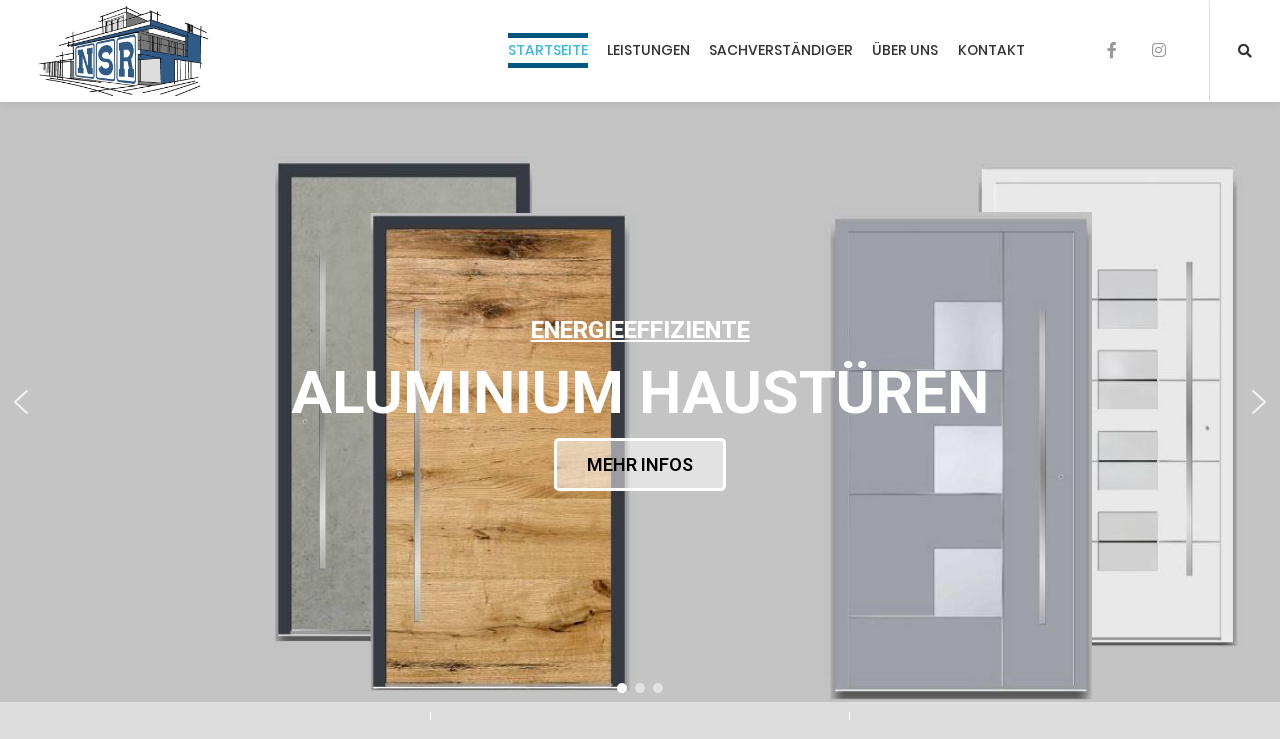

--- FILE ---
content_type: text/css
request_url: http://nsr-insektenschutz.de/wp-content/themes/wordpress-theme-atomion/assets/css/style.min.css?ver=1.3.5
body_size: 33982
content:
html{font-family:sans-serif;-webkit-text-size-adjust:100%;-ms-text-size-adjust:100%;-webkit-tap-highlight-color:transparent}body{margin:0;-webkit-tap-highlight-color:transparent}article,aside,details,figcaption,figure,footer,header,main,menu,nav,section{display:block}footer,main{float:left;width:100%}audio,canvas,progress,video{display:inline-block;vertical-align:baseline}audio:not([controls]){display:none;height:0}[hidden],template{display:none}a{background-color:transparent;transition:all .2s ease-in;-webkit-transition:all .2s ease-in;-o-transition:all .2s ease-in}#atomion-breadcrumbs a,#footer-action-bar a,.atomion-dark-link a,.comment-metadata a,.product_meta .posted_in a,.vcard a,.widget .wgm-info a:hover,.widget a,.woocommerce table.shop_table a,.woocommerce-product-rating a,.wp-block-file a,.wp-block-latest-comments a,.wp-block-latest-posts a,[class^=wc-block] .wc-block-grid__product .wc-block-grid__product-title a,[class^=wc-block] .wc-block-review-list-item__product a,[class^=wc-block] li.wc-block-grid__product a.wc-block-grid__product-link,[class^=wc-block].is-list li a,a.atomion-dark-link{color:#404040}a:active,a:hover{outline:0;transition:all .2s ease-in;-webkit-transition:all .2s ease-in;-o-transition:all .2s ease-in}abbr[title]{border-bottom:1px dotted}b,strong{font-weight:700}dfn{font-style:italic}h1{font-size:2em;margin:.67em 0}mark{background:0 0}small{font-size:80%}sub,sup{font-size:75%;line-height:0;position:relative;vertical-align:baseline}sup{top:-.5em}sub{bottom:-.25em}img{border:0}svg:not(:root){overflow:hidden}figure{margin:1em 40px}hr{box-sizing:content-box;height:0}pre{overflow:auto}code,kbd,pre,samp{font-family:monospace,monospace;font-size:1em}button,input,optgroup,select,textarea{color:inherit;font:inherit;margin:0}button{overflow:visible}button,select{text-transform:none}select option{text-transform:none}button,html input[type=button],input[type=reset],input[type=submit]{-webkit-appearance:button;cursor:pointer}button[disabled],html input[disabled]{cursor:default}button::-moz-focus-inner,input::-moz-focus-inner,input:focus{border:0;padding:0}:focus{outline:0}input{line-height:normal}.woocommerce-account input,.woocommerce-cart input,.woocommerce-checkout input{-webkit-appearance:none;-moz-appearance:none;appearance:none;border:none;border-radius:0;font-size:1em;width:100%}.woocommerce-account input[type=checkbox],.woocommerce-cart li input[type=radio],.woocommerce-checkout input[type=checkbox],.woocommerce-checkout li input[type=radio]{width:auto;float:left;margin-right:.75em;background:0 0;border:none}.woocommerce-cart input[type=radio]:checked,.woocommerce-cart input[type=radio]:not(:checked),.woocommerce-checkout input[type=radio]:checked,.woocommerce-checkout input[type=radio]:not(:checked){background:0 0;position:relative;visibility:hidden;margin:0;padding:0;display:block}.woocommerce-cart input[type=radio]+label,.woocommerce-checkout input[type=radio]+label{cursor:pointer}.woocommerce-cart input[type=radio]:checked+label::before,.woocommerce-cart input[type=radio]:not(:checked)+label::before,.woocommerce-checkout input[type=radio]:checked+label::before,.woocommerce-checkout input[type=radio]:not(:checked)+label::before{content:' ';display:inline-block;width:18px;height:18px;position:relative;top:4px;border:3px solid #ddd;background:#fff;margin-right:1em}select{-webkit-appearance:none;-moz-appearance:none;appearance:none;border:none;border-radius:0;font-size:1em;width:100%}select::-ms-expand{display:none}.lt-ie10 select{background-image:none}input.cc_checkbox{-webkit-appearance:none;-moz-appearance:none;appearance:none;display:none}input.cc_checkbox:checked+label::before,input.cc_checkbox:not(:checked)+label::before{content:' '}span.cb-style input[type=checkbox]{cursor:pointer;background:0 0;position:relative;margin:0;padding:0;width:100%;height:100%;float:left;border:none;opacity:0}input.cc_checkbox:checked+label::before,input.cc_checkbox:not(:checked)+label::before,span.cb-style{cursor:pointer;display:inline-block;width:18px;height:18px;position:relative;top:4px;border:3px solid #ddd;background:#fff;visibility:visible;margin-right:10px}input.cc_checkbox:not(:checked):hover+label::before,span.cb-style:hover{background:#ddd}select{width:100%;border:3px solid #ddd;padding:.55em 2em .7em 1em;background-color:#fff;background-image:url(../img/angle-down.svg);background-size:14px;background-position:calc(100% - 15px);background-repeat:no-repeat;font-weight:900;text-transform:uppercase}select:hover{box-shadow:0 1px 1px 0 rgba(0,0,0,.1)}option{border-top:1px solid #444;padding:.3em 1em .3em 1em}.woocommerce-cart input[type=radio]:checked+label::before,.woocommerce-cart input[type=radio]:not(:checked)+label::before,.woocommerce-checkout input[type=radio]:checked+label::before,.woocommerce-checkout input[type=radio]:not(:checked)+label::before{border-radius:30px}.woocommerce-cart input[type=radio]:hover+label::before,.woocommerce-checkout input[type=radio]:hover+label::before{background:#ddd}input[type=number]::-webkit-inner-spin-button,input[type=number]::-webkit-outer-spin-button{height:auto}input[type=search]::-webkit-search-cancel-button,input[type=search]::-webkit-search-decoration{-webkit-appearance:none}input::placeholder,textarea::placeholder{font-weight:800}fieldset{border:1px solid silver;margin:0 2px;padding:.35em .625em .75em}legend{border:0;padding:0}textarea{overflow:auto}optgroup{font-weight:700}table{border-collapse:collapse;border-spacing:0}td,th{padding:0}hr.full-width{width:100%;max-width:none;border-bottom:0 solid #cbcbcb!important;margin:70px 0}hr.full-width:after{content:'';position:absolute;width:100%;height:1px;background:#cbcbcb;left:0}@media (max-width:480px){hr.full-width{margin:3em 0}}@font-face{font-family:SourceSansPro;font-style:normal;font-weight:400;src:url(../fonts/source-sans-pro-v11-latin/source-sans-pro-v11-latin-regular.eot);src:local('SourceSansProRegular'),local('SourceSansPro-Regular'),url(../fonts/source-sans-pro-v11-latin/source-sans-pro-v11-latin-regular.eot?#iefix) format('embedded-opentype'),url(../fonts/source-sans-pro-v11-latin/source-sans-pro-v11-latin-regular.woff2) format('woff2'),url(../fonts/source-sans-pro-v11-latin/source-sans-pro-v11-latin-regular.woff) format('woff'),url(../fonts/source-sans-pro-v11-latin/source-sans-pro-v11-latin-regular.ttf) format('truetype'),url(../fonts/source-sans-pro-v11-latin/source-sans-pro-v11-latin-regular.svg#SourceSansPro) format('svg');font-display:fallback}@font-face{font-family:SourceSansPro;font-style:normal;font-weight:600;src:url(../fonts/source-sans-pro-v11-latin/source-sans-pro-v11-latin-600.eot);src:local('SourceSansProSemiBold'),local('SourceSansPro-SemiBold'),url(../fonts/source-sans-pro-v11-latin/source-sans-pro-v11-latin-600.eot?#iefix) format('embedded-opentype'),url(../fonts/source-sans-pro-v11-latin/source-sans-pro-v11-latin-600.woff2) format('woff2'),url(../fonts/source-sans-pro-v11-latin/source-sans-pro-v11-latin-600.woff) format('woff'),url(../fonts/source-sans-pro-v11-latin/source-sans-pro-v11-latin-600.ttf) format('truetype'),url(../fonts/source-sans-pro-v11-latin/source-sans-pro-v11-latin-600.svg#SourceSansPro) format('svg');font-display:fallback}@font-face{font-family:SourceSansPro;font-style:normal;font-weight:700;src:url(../fonts/source-sans-pro-v11-latin/source-sans-pro-v11-latin-700.eot);src:local('SourceSansProBold'),local('SourceSansPro-Bold'),url(../fonts/source-sans-pro-v11-latin/source-sans-pro-v11-latin-700.eot?#iefix) format('embedded-opentype'),url(../fonts/source-sans-pro-v11-latin/source-sans-pro-v11-latin-700.woff2) format('woff2'),url(../fonts/source-sans-pro-v11-latin/source-sans-pro-v11-latin-700.woff) format('woff'),url(../fonts/source-sans-pro-v11-latin/source-sans-pro-v11-latin-700.ttf) format('truetype'),url(../fonts/source-sans-pro-v11-latin/source-sans-pro-v11-latin-700.svg#SourceSansPro) format('svg');font-display:fallback}@font-face{font-family:Poppins;font-style:normal;font-weight:300;src:url(../fonts/poppins-v5-latin/poppins-v5-latin-300.eot);src:local('Poppins Light'),local('Poppins-Light'),url(../fonts/poppins-v5-latin/poppins-v5-latin-300.eot?#iefix) format('embedded-opentype'),url(../fonts/poppins-v5-latin/poppins-v5-latin-300.woff2) format('woff2'),url(../fonts/poppins-v5-latin/poppins-v5-latin-300.woff) format('woff'),url(../fonts/poppins-v5-latin/poppins-v5-latin-300.ttf) format('truetype'),url(../fonts/poppins-v5-latin/poppins-v5-latin-300.svg#Poppins) format('svg');font-display:fallback}@font-face{font-family:Poppins;font-style:normal;font-weight:400;src:url(../fonts/poppins-v5-latin/poppins-v5-latin-regular.eot);src:local('Poppins Regular'),local('Poppins-Regular'),url(../fonts/poppins-v5-latin/poppins-v5-latin-regular.eot?#iefix) format('embedded-opentype'),url(../fonts/poppins-v5-latin/poppins-v5-latin-regular.woff2) format('woff2'),url(../fonts/poppins-v5-latin/poppins-v5-latin-regular.woff) format('woff'),url(../fonts/poppins-v5-latin/poppins-v5-latin-regular.ttf) format('truetype'),url(../fonts/poppins-v5-latin/poppins-v5-latin-regular.svg#Poppins) format('svg');font-display:fallback}@font-face{font-family:Poppins;font-style:normal;font-weight:500;src:url(../fonts/poppins-v5-latin/poppins-v5-latin-500.eot);src:local('Poppins Medium'),local('Poppins-Medium'),url(../fonts/poppins-v5-latin/poppins-v5-latin-500.eot?#iefix) format('embedded-opentype'),url(../fonts/poppins-v5-latin/poppins-v5-latin-500.woff2) format('woff2'),url(../fonts/poppins-v5-latin/poppins-v5-latin-500.woff) format('woff'),url(../fonts/poppins-v5-latin/poppins-v5-latin-500.ttf) format('truetype'),url(../fonts/poppins-v5-latin/poppins-v5-latin-500.svg#Poppins) format('svg');font-display:fallback}@font-face{font-family:Poppins;font-style:normal;font-weight:700;src:url(../fonts/poppins-v5-latin/poppins-v5-latin-700.eot);src:local('Poppins Bold'),local('Poppins-Bold'),url(../fonts/poppins-v5-latin/poppins-v5-latin-700.eot?#iefix) format('embedded-opentype'),url(../fonts/poppins-v5-latin/poppins-v5-latin-700.woff2) format('woff2'),url(../fonts/poppins-v5-latin/poppins-v5-latin-700.woff) format('woff'),url(../fonts/poppins-v5-latin/poppins-v5-latin-700.ttf) format('truetype'),url(../fonts/poppins-v5-latin/poppins-v5-latin-700.svg#Poppins) format('svg');font-display:fallback}@font-face{font-family:Poppins;font-style:normal;font-weight:800;src:url(../fonts/poppins-v5-latin/poppins-v5-latin-800.eot);src:local('Poppins ExtraBold'),local('Poppins-ExtraBold'),url(../fonts/poppins-v5-latin/poppins-v5-latin-800.eot?#iefix) format('embedded-opentype'),url(../fonts/poppins-v5-latin/poppins-v5-latin-800.woff2) format('woff2'),url(../fonts/poppins-v5-latin/poppins-v5-latin-800.woff) format('woff'),url(../fonts/poppins-v5-latin/poppins-v5-latin-800.ttf) format('truetype'),url(../fonts/poppins-v5-latin/poppins-v5-latin-800.svg#Poppins) format('svg');font-display:fallback}body,button,optgroup,select,textarea{color:#404040;font-size:16px;font-size:1rem;line-height:1.5;overflow-x:hidden}h1,h2,h3,h4,h5,h6{clear:both}h1.entry-title,h2.entry-title,h3.entry-title,h4.entry-title,h5.entry-title,h6.entry-title{font-weight:600}h1:not([class^=uagb]):after,h2:not([class^=uagb]):after{content:'';display:block;width:40px;height:3px;margin-top:18px}h1.has-text-align-center::after,h1[style="text-align:center"]::after,h2.has-text-align-center::after,h2[style="text-align:center"]::after,h3.has-text-align-center::after,h3[style="text-align:center"]::after,h4.has-text-align-center::after,h4[style="text-align:center"]::after{margin-left:auto;margin-right:auto}h1.has-text-align-right::after,h1[style="text-align:right"]::after,h2.has-text-align-right::after,h2[style="text-align:right"]::after,h3.has-text-align-right::after,h3[style="text-align:right"]::after,h4.has-text-align-right::after,h4[style="text-align:right"]::after{margin-left:auto;margin-right:0}.h2:after,.no-underlined-title .entry-title::after,.no-underlined-title .page-title::after,.woocommerce-cart.no-underlined-title h2::after{display:none}.h2{line-height:1.3;margin-top:10px;font-weight:800}[class^=wp-block-atomion-block-content-box] h1,main h1{font-size:28px}[class^=wp-block-atomion-block-content-box] h2,main h2{font-size:24px}[class^=wp-block-atomion-block-content-box] h3,main h3{font-size:20px}[class^=wp-block-atomion-block-content-box] h4,main h4{font-size:18px}[class^=wp-block-atomion-block-content-box] h5,main h5{font-size:16px}p{margin-bottom:1.5em;font-size:1em}p.smaller{max-width:80%;margin:0 auto}.pre-headline{font-weight:900;letter-spacing:.02em;display:block;margin-top:20px}cite,dfn,em,i{font-style:italic}blockquote{margin:1.5em;border-left:0!important}blockquote:after,blockquote:before{content:'';display:block;height:3px;width:100%;max-width:235px;margin:0 auto}blockquote p{margin:1em 0;font-size:2em;color:#999}address{margin:0 0 1.5em}pre{background:#eee;font-family:"Courier 10 Pitch",Courier,monospace;font-size:15px;font-size:.9375rem;line-height:1.6;margin-bottom:1.6em;max-width:100%;overflow:auto;padding:1.6em}code,kbd,tt,var{font-family:Monaco,Consolas,"Andale Mono","DejaVu Sans Mono",monospace;font-size:15px;font-size:.9375rem}abbr,acronym{border-bottom:1px dotted #666;cursor:help}ins,mark{text-decoration:none}big{font-size:125%}@media (max-width:480px){body,button,optgroup{font-size:.875rem}select:focus,textarea{font-size:16px;font-size:1rem}p.smaller{max-width:100%}[class^=wp-block-atomion-block-content-box] h1,main h1{font-size:28px}[class^=wp-block-atomion-block-content-box] h2,main h2{font-size:24px}[class^=wp-block-atomion-block-content-box] h3,main h3{font-size:20px}[class^=wp-block-atomion-block-content-box] h4,main h4{font-size:18px}[class^=wp-block-atomion-block-content-box] h5,main h5{font-size:16px}}html{box-sizing:border-box}*,:after,:before{box-sizing:inherit}hr{background-color:#ccc;border:0;height:1px;margin-bottom:1.5em}ol,ul{margin:0;padding:0}ul:not([class]) li:not([class]){list-style-type:none}ul{list-style:disc}ol{list-style:decimal;margin-left:1em;line-height:2}ol li{padding-left:.5em}li>ol,li>ul{margin-bottom:0;margin-left:1.5em}dt{font-weight:700}dd{margin:0 1.5em 1.5em}img{height:auto;max-width:100%}figure{margin:1em 0}table{margin:0 0 1.5em;width:100%}.row.divider{border-bottom:1px solid #e5e5e5;padding-bottom:10px;margin-bottom:20px}.no-scroll{overflow:hidden}.wp-block-archives-list,.wp-block-categories-list{list-style-type:none}#atomion-summary-wrapper .woocommerce-product-details__short-description ul,.entry-content ul{margin-bottom:1em}#atomion-summary-wrapper .woocommerce-product-details__short-description ul li,.entry-content ul:not([class])>li:not([class]),.wp-block-archives-list li,.wp-block-categories-list li{position:relative;padding-left:1.5em;margin:1em 0}#atomion-summary-wrapper .woocommerce-product-details__short-description ul li:before,.entry-content ul:not([class])>li:not([class]):before,.wp-block-archives-list li:before,.wp-block-categories-list li:before{content:"\f105";font-size:18px;font-weight:900;font-family:Font Awesome\ 5 Free;-moz-osx-font-smoothing:grayscale;-webkit-font-smoothing:antialiased;display:inline-block;font-style:normal;font-variant:normal;text-rendering:auto;position:relative;top:2px;line-height:1.3;position:absolute;top:0;left:0}div[class^=ugb]>ul>li:before{content:''!important;position:relative!important}body.customize-partial-edit-shortcuts-shown .customize-partial-edit-shortcut button{overflow:hidden}header{position:relative}#header,.stuck{z-index:999}#header #masthead.has-shadow{box-shadow:0 1px 10px rgba(0,0,0,.1)}#top-bar{float:left;width:100%}#top-bar.full-width{padding:0}#top-bar.content-width{padding:0 5%}#top-bar .inner{display:flex;align-items:center;justify-content:space-between;flex-wrap:wrap;width:100%;float:left;padding:.2em 1em}#top-bar.content-width .inner{max-width:1200px;margin:0 auto;float:none;padding:.2em 0}#top-bar.content-width .inner .top-bar-content:first-child{padding-left:0}#top-bar.content-width .inner .top-bar-content:last-child{padding-right:0}#top-bar .inner>*{margin:.2em 0}#top-bar .inner p{margin:0;font-size:85%}#top-bar .inner .html-marquee{max-width:100vw;white-space:nowrap;overflow:hidden}#top-bar .inner .html-marquee .marquee{display:inline-block;padding-left:100%;animation:marquee 10s linear infinite}#top-bar .inner .html-marquee .marquee:hover{animation-play-state:paused}@keyframes marquee{0%{transform:translateX(0)}100%{transform:translateX(calc(-100% + -2em))}}#top-bar .top-bar-content{float:left;padding:0 1em}#top-bar .inner .left .social-media-icons{justify-content:flex-start}#top-bar .inner .center .social-media-icons{justify-content:center}#top-bar .inner .right .social-media-icons{justify-content:flex-end}#top-bar .inner .social-media-icon{display:inline-block;margin:0 .3em;padding:0 .5em}#top-bar .inner .social-media-icon.order-1{order:1}#top-bar .inner .social-media-icon.order-2{order:2}#top-bar .inner .social-media-icon.order-3{order:3}#top-bar .inner .social-media-icon.order-4{order:4}#top-bar .inner .social-media-icon.order-5{order:5}#top-bar .inner .social-media-icon.order-6{order:6}#top-bar .inner .social-media-icon.order-7{order:7}#top-bar .inner .social-media-icon.order-8{order:8}#top-bar .menu-item{display:inline-block;padding:0 .4em}#top-bar button.toggle{background:0 0;border:0;padding:2px 0 2px 4px;vertical-align:text-top;margin-left:-3px}#top-bar .menu-item .sub-menu{display:none}#top-bar .inner .custom-html a,#top-bar .menu>.menu-item>a{text-decoration:underline;text-underline-position:under}#top-bar .menu-item .sub-menu li{width:100%;display:block;margin:0}#top-bar .menu-item .sub-menu li:hover{background:rgba(0,0,0,.1)}#top-bar .menu-item .sub-menu li a{width:100%;display:block;padding:10px 15px}@media screen and (min-width:769px){#top-bar .menu-item-has-children:hover .sub-menu-wrap,#top-bar .menu-item-has-children:hover .sub-menu-wrap .sub-menu{display:block}#top-bar .menu-item-has-children:hover .sub-menu-wrap .sub-menu{position:absolute;margin:0;transform:translateX(-15px);padding-top:8px;max-width:200px;width:100%;z-index:9}#top-bar .menu-item-has-children:hover .sub-menu-wrap .sub-menu .sub-menu{display:none}}@media screen and (max-width:768px){#top-bar .inner .top-bar-content.tab-4-4{padding-left:0;padding-right:0;text-align:center}#top-bar .menu-item-has-children .sub-menu-wrap{display:none;float:left;width:100%}#top-bar .menu-item-has-children .sub-menu-wrap .sub-menu{position:absolute;left:0;margin:0;transform:unset;padding-top:8px;max-width:100%;width:100%;z-index:9}#top-bar button.toggle{font-size:140%;padding:5px 10px 5px 11px;line-height:0;margin-top:-8px}#top-bar .menu-item-has-children .sub-menu-wrap .sub-menu li{background:rgba(0,0,0,.1)}}@media screen and (max-width:480px){#top-bar .top-bar-content{text-align:center}#top-bar.content-width .inner .top-bar-content{padding-left:0;padding-right:0}#top-bar .col-2-4{width:100%;flex-basis:100%}#top-bar .inner .social-media-icon{margin:0 .2em;padding:0 .4em;font-size:1.3em}}.transparent-header #header{position:absolute;width:100%}.transparent-header #header #masthead:not(.stuck){transition:background .9s ease-in-out;-moz-transition:background .9s ease-in-out;-webkit-transition:background .9s ease-in-out}.transparent-header.mobile-nav-is-open #header #masthead:not(.stuck){transition:background .55s ease-in-out;-moz-transition:background .55s ease-in-out;-webkit-transition:background .55s ease-in-out}.transparent-header:not(.has-post-thumbnail) .entry-content figure:first-child{margin-top:0}.flex{-js-display:flex;display:-ms-flexbox;display:flex;-ms-flex-flow:row wrap;flex-flow:row wrap}.row{width:100%;-js-display:flex;display:-ms-flexbox;display:flex;-ms-flex-flow:row wrap;flex-flow:row wrap}.col-1-6{width:16%;flex-basis:16%}.col-1-3{width:33%;flex-basis:33%}.col-1-2{width:50%;flex-basis:50%}.col-1-4{width:25%;flex-basis:25%}.col-2-4{width:50%;flex-basis:50%}.col-2-3{width:66%;flex-basis:66%}.col-3-4{width:75%;flex-basis:75%}.col-4-4{width:100%;flex-basis:100%}.large-6{max-width:50%;-ms-flex-preferred-size:50%;flex-basis:50%}@media (min-width:768px) and (max-width:979px){.col-1-6{width:25%;flex-basis:25%}}@media (max-width:768px){.col-1-6{width:33%;flex-basis:33%}.col-1-3{width:50%;flex-basis:50%}.tab-4-4{width:100%;flex-basis:100%}}@media (max-width:600px){.mb-12{max-width:100%;-ms-flex-preferred-size:100%;flex-basis:100%}}@media (max-width:480px){.col-1-6{width:50%;flex-basis:50%}.col-1-4{width:50%;flex-basis:50%}.col-1-3{width:100%;flex-basis:100%}.col-3-4{width:100%;flex-basis:100%}}.hero{margin-top:0}.page-template-page-blank #content .row{margin:0 auto;padding:5em 15px 0}.page-template-page-blank #content .row.center{justify-content:center}.no-margin{margin:0!important}[class^=wp-block-woocommerce] .woocommerce{margin:0 auto}.row.white.center.neue-produkte{padding-bottom:7em!important}.wp-block-columns.has-2-columns.row.white.tolle-produkte{display:grid}[class^=wp-block-woocommerce].white.no-margin{background:#fff}.highlights img{width:100px}.wp-block-columns.has-4-columns.highlights{padding:0 15px}.wp-block-columns.has-4-columns.highlights figure,.wp-block-columns.has-4-columns.highlights>div{padding:0 25px;text-align:center;width:100%;margin:0}.highlights h3{font-size:20px;min-height:59px;display:block}.highlights figcaption{font-size:16px}.cart-item p.jde_hint{display:none}@media (max-width:768px){.wp-block-columns .layout-column-1{grid-column:1}.wp-block-columns .layout-column-2{grid-column:2}.wp-block-columns .layout-column-3{grid-column:1}.wp-block-columns .layout-column-4{grid-column:2}}@media (max-width:480px){.wp-block-columns.has-2-columns,.wp-block-columns.has-3-columns,.wp-block-columns.has-4-columns{grid-auto-columns:100%;flex-flow:wrap;flex-wrap:wrap}.wp-block-columns.has-2-columns .wp-block-column,.wp-block-columns.has-3-columns .wp-block-column,.wp-block-columns.has-4-columns .wp-block-column{width:100%}.wp-block-columns.has-2-columns .wp-block-column,.wp-block-columns.has-3-columns .wp-block-column,.wp-block-columns.has-4-columns .wp-block-column{width:100%}.wp-block-columns .layout-column-1,.wp-block-columns .layout-column-2,.wp-block-columns .layout-column-3,.wp-block-columns .layout-column-4{grid-column:1}}button,input[type=button],input[type=reset],input[type=submit]{border:1px solid;border-color:#ccc #ccc #bbb;border-radius:3px;background:#e6e6e6;color:rgba(0,0,0,.8);font-size:12px;font-size:.75rem;line-height:1;padding:.6em 1em .4em;width:auto}button:hover,input[type=button]:hover,input[type=reset]:hover,input[type=submit]:hover{border-color:#ccc #bbb #aaa}button:active,button:focus,input[type=button]:active,input[type=button]:focus,input[type=reset]:active,input[type=reset]:focus,input[type=submit]:active,input[type=submit]:focus{border-color:#aaa #bbb #bbb}input[type=color],input[type=date],input[type=datetime-local],input[type=datetime],input[type=email],input[type=month],input[type=number],input[type=password],input[type=range],input[type=search],input[type=tel],input[type=text],input[type=time],input[type=url],input[type=week],textarea{border:1px solid #ccc;border-radius:3px;padding:3px}input[type=color]:focus,input[type=date]:focus,input[type=datetime-local]:focus,input[type=datetime]:focus,input[type=email]:focus,input[type=month]:focus,input[type=number]:focus,input[type=password]:focus,input[type=range]:focus,input[type=search]:focus,input[type=tel]:focus,input[type=text]:focus,input[type=time]:focus,input[type=url]:focus,input[type=week]:focus,textarea:focus{color:#111}input[type=email],input[type=number],input[type=password],input[type=search],input[type=tel],input[type=text],input[type=url],textarea{padding:12px;border:3px solid #ddd;border-radius:0}textarea{width:100%}.uppercase{text-transform:uppercase}a{text-decoration:none}a:active,a:focus,a:hover{color:#404040}a:focus{outline:0}a:active,a:hover{outline:0}.main-navigation{clear:both;display:flex;float:left;width:100%}.main-navigation .default-wrapper{display:flex}.main-navigation ul{display:block;list-style:none;margin:0;padding-left:0}.main-navigation ul ul{float:left;position:absolute;top:100%;left:-999em;z-index:99999}.main-navigation ul ul ul{left:-999em;top:0}.main-navigation ul ul li.focus>ul,.main-navigation ul ul li:hover>ul{left:100%}.main-navigation ul ul a{width:200px}.main-navigation ul li.focus>ul,.main-navigation ul li:hover>ul{left:auto}.main-navigation li{float:left}#masthead{width:100%}#masthead.content-width{padding:0 5%}#masthead.content-width #desktop-navigation{max-width:1200px;margin:0 auto}#header #masthead #desktop-navigation .main-nav-item [id*=primary-menu]{display:flex;align-items:center;height:100%}#masthead.content-width #mobile-navigation button.menu-toggle{padding-left:0}#masthead .main-navigation [id*=primary-menu]>li>a{display:flex;align-items:center;height:100%;font-weight:500}#masthead.stuck .main-navigation [id*=primary-menu]>li>a{margin-top:0;margin-bottom:0}.main-navigation a{font-size:14px;display:block;text-decoration:none;text-transform:uppercase;position:relative}[id*=primary-menu].menu>li,[id*=primary-menu].nav-menu>li{display:flex;align-items:center;list-style:none;padding:0 .6em;transition:background-color .3s}.nav-spacing-small [id*=primary-menu].menu>li,.nav-spacing-small [id*=primary-menu].nav-menu>li{margin:0}.nav-spacing-medium [id*=primary-menu].menu>li,.nav-spacing-medium [id*=primary-menu].nav-menu>li{margin:0 .5em}.nav-spacing-large [id*=primary-menu].menu>li,.nav-spacing-large [id*=primary-menu].nav-menu>li{margin:0 1em}.nav-hover-1 [id*=primary-menu].menu>li>a:after,.nav-hover-1 [id*=primary-menu].nav-menu>li>a:after,nav.woocommerce-MyAccount-navigation ul li a:after{position:absolute;bottom:0;left:0;width:100%;height:5px;content:'';opacity:0;-webkit-transition:opacity .3s,-webkit-transform .3s;-moz-transition:opacity .3s,-moz-transform .3s;transition:opacity .3s,transform .3s;-webkit-transform:translateX(-100px);-moz-transform:translateX(-100px);transform:translateX(-100px);pointer-events:none}.nav-hover-1 #desktop-navigation [id*=primary-menu].menu>li:hover>a:after,.nav-hover-1 #desktop-navigation [id*=primary-menu].nav-menu>li:hover>a:after,nav.woocommerce-MyAccount-navigation ul li:hover a:after{opacity:1;-webkit-transform:translateX(0);-moz-transform:translateX(0);transform:translateX(0)}#desktop-navigation [id*=primary-menu].menu>li.has-2-children>.sub-menu-wrap>ul.sub-menu,#desktop-navigation [id*=primary-menu].nav-menu>li.has-2-children>.sub-menu-wrap>ul.sub-menu{justify-content:flex-start}#desktop-navigation [id*=primary-menu].menu>li.has-2-children>.sub-menu-wrap>ul.sub-menu>li,#desktop-navigation [id*=primary-menu].nav-menu>li.has-2-children>.sub-menu-wrap>ul.sub-menu>li{margin-right:4em}#desktop-navigation [id*=primary-menu]>li{position:relative}#header li.current-menu-item>a,[id*=primary-menu] li.current-menu-ancestor{font-weight:700}#header .nav-hover-1 li.current-menu-item>a:after,.nav-hover-1 [id*=primary-menu] li.current-menu-ancestor a:after,.woocommerce-view-order nav.woocommerce-MyAccount-navigation ul li.woocommerce-MyAccount-navigation-link--orders a:after,nav.woocommerce-MyAccount-navigation ul li.is-active a:after{opacity:1;-webkit-transform:translateX(0);-moz-transform:translateX(0);transform:translateX(0)}#masthead #desktop-navigation [id*=primary-menu].menu>li:last-child,#masthead #desktop-navigation [id*=primary-menu].nav-menu>li:last-child{margin-right:1.7em}#masthead .header-inner{-ms-flex-align:center;align-items:center;-ms-flex-pack:justify;justify-content:space-between;width:100%}#masthead #desktop-navigation .header-element{float:left;transition:all .2s ease-in;-webkit-transition:all .2s ease-in;-o-transition:all .2s ease-in}.header-main #desktop-navigation .main-nav-item{margin-top:0}#masthead .logo-item.header-element,#masthead .main-nav-item.header-element{border-left:0}#masthead #desktop-navigation>:first-child{padding-left:2em}#masthead.content-width #desktop-navigation>:first-child{padding-left:0}#header #masthead .logo-item{box-sizing:unset;max-height:100%}#masthead.header-main .logo-item a{display:flex;align-items:center}#masthead.header-main .logo-item a:after{display:none}#masthead .social-item{display:flex;align-items:center;position:relative;padding:0 2em}#masthead #desktop-navigation .account-item,#masthead #desktop-navigation .social-item{border-right:1px solid #ddd}#masthead .account-item a,#masthead .cart-item a.header-cart-link,#masthead .search-item a,#masthead .wishlist-item a{padding:0 2em;display:flex;align-items:center;text-decoration:none}#masthead #desktop-navigation .search-item{cursor:pointer}#masthead .search-item.search-lightbox{position:unset;padding:0}#masthead .social-item .social-media-icon{float:left;width:2.3em;text-align:center;margin:0 5px}#masthead .social-item a{font-size:1em}#masthead .social-item i{transition:all .2s ease-in;-webkit-transition:all .2s ease-in;-o-transition:all .2s ease-in}#masthead .social-item ul.social-media-icons{float:left;margin:0 -5px;padding:0;display:flex}#masthead .social-item li{list-style-type:none}#masthead .social-item li.order-1{order:1}#masthead .social-item li.order-2{order:2}#masthead .social-item li.order-3{order:3}#masthead .social-item li.order-4{order:4}#masthead .social-item li.order-5{order:5}#masthead .social-item li.order-6{order:6}#masthead .social-item li.order-7{order:7}#masthead .social-item li.order-8{order:8}#header #masthead.logo-center-nav #desktop-navigation .main-nav-item{width:100%}#header #masthead.full-width.logo-center-nav #desktop-navigation .main-nav-item{width:100%;padding:0 2em}#header #masthead.logo-center-nav #desktop-navigation .logo-center-nav-wrapper{width:100%;display:flex;justify-content:space-between}#header #masthead.logo-center-nav #desktop-navigation [id*=primary-menu].menu>li:last-child,#header #masthead.logo-center-nav #desktop-navigation [id*=primary-menu].nav-menu>li:last-child{margin-right:.5em}#header #masthead.logo-center-nav #desktop-navigation .logo-center-nav-left,#header #masthead.logo-center-nav #desktop-navigation .logo-center-nav-right{width:25%}#header #masthead.logo-center-nav #desktop-navigation .logo-center-nav-right{display:flex;justify-content:flex-end}#header #masthead.logo-center-nav #desktop-navigation .account-item,#header #masthead.logo-center-nav #desktop-navigation .cart-item,#header #masthead.logo-center-nav #desktop-navigation .social-item,#header #masthead.logo-center-nav #desktop-navigation .wishlist-item{border:none}#header #masthead.logo-center-nav #desktop-navigation .account-item>a,#header #masthead.logo-center-nav #desktop-navigation .cart-item>a.header-cart-link,#header #masthead.logo-center-nav #desktop-navigation .search-item>a,#header #masthead.logo-center-nav #desktop-navigation .wishlist-item>a,#header #masthead.logo-center-nav .search-item.search-lightbox>a{padding:0 1em}#header #masthead.logo-center-nav #desktop-navigation .social-item{padding:0}#header #masthead.logo-center-nav #desktop-navigation .social-item .social-media-icon{width:1.7em}#header #masthead.logo-center-nav.full-width #desktop-navigation .social-item .social-media-icon:first-child{margin-left:5px}#header #masthead.logo-center-nav.stuck #desktop-navigation .social-item .social-media-icon a{justify-content:center}#header #masthead.logo-top-nav #desktop-navigation .logo-item{width:100%;padding:0}#header #masthead.logo-top-nav #desktop-navigation .logo-item a{justify-content:center}#header #masthead.logo-top-nav #desktop-navigation .main-nav-item{width:100%}#header #masthead.full-width.logo-top-nav #desktop-navigation .main-nav-item{width:100%;padding:0 2em}#header #masthead.logo-top-nav #desktop-navigation .logo-top-nav-wrapper{width:100%;display:flex;justify-content:space-between}#header #masthead.logo-top-nav #desktop-navigation [id*=primary-menu].menu>li:last-child,#header #masthead.logo-top-nav #desktop-navigation [id*=primary-menu].nav-menu>li:last-child{margin-right:.5em}#header #masthead.logo-top-nav #desktop-navigation .logo-top-nav-left,#header #masthead.logo-top-nav #desktop-navigation .logo-top-nav-right{width:25%}#header #masthead.logo-top-nav #desktop-navigation .logo-top-nav-right{display:flex;justify-content:flex-end}#header #masthead.logo-top-nav #desktop-navigation .account-item,#header #masthead.logo-top-nav #desktop-navigation .cart-item,#header #masthead.logo-top-nav #desktop-navigation .social-item,#header #masthead.logo-top-nav #desktop-navigation .wishlist-item{border:none}#header #masthead.logo-top-nav #desktop-navigation .account-item>a,#header #masthead.logo-top-nav #desktop-navigation .cart-item>a.header-cart-link,#header #masthead.logo-top-nav #desktop-navigation .search-item>a,#header #masthead.logo-top-nav #desktop-navigation .wishlist-item>a,#header #masthead.logo-top-nav .search-item.search-lightbox>a{padding:0 1em}#header #masthead.logo-top-nav #desktop-navigation .social-item{padding:0}#header #masthead.logo-top-nav #desktop-navigation .social-item .social-media-icon{width:1.7em}#header #masthead.logo-top-nav.full-width #desktop-navigation .social-item .social-media-icon:first-child{margin-left:5px}#header #masthead.logo-top-nav.stuck #desktop-navigation .social-item .social-media-icon a{justify-content:center}.main-navigation .logo-right-nav-wrapper{display:flex}#header #masthead.logo-right-nav #desktop-navigation .main-nav-item{padding-left:0}#header #masthead.logo-right-nav #desktop-navigation .logo-item{padding-right:2em}#header #masthead.logo-right-nav #desktop-navigation .account-item-menu{left:0}#header #masthead.logo-right-nav #desktop-navigation .main-nav-item .header-element:first-child{border-left:0!important}#header #masthead.logo-right-nav #desktop-navigation .main-nav-item .header-element:not(.desktop-cart){border-left:1px solid #ddd;border-right:0}#header #masthead.logo-right-nav.content-width #desktop-navigation .main-nav-item{margin-left:-1.8em}#header #masthead.logo-right-nav.content-width #desktop-navigation .logo-item{padding-right:0}#header #masthead.logo-right-nav #desktop-navigation .cart-item .atomion-mini-cart-widget,#header #masthead.logo-right-nav #desktop-navigation .search-dropdown.wrapper{right:unset}#desktop-navigation button.toggle{display:none}#desktop-navigation [id*=primary-menu] li:hover .sub-menu-wrap{display:block}.stuck #desktop-navigation [id*=primary-menu] li:hover .sub-menu-wrap.menu-level-0{z-index:9!important}#desktop-navigation [id*=primary-menu] li:hover .sub-menu-wrap.menu-level-0{box-shadow:0 8px 11px rgba(0,0,0,.1)}#desktop-navigation [id*=primary-menu] li:hover>.sub-menu-wrap.menu-level-0>ul{max-width:1295px}#desktop-navigation [id*=primary-menu] li:hover .sub-menu-wrap ul{display:flex;flex-flow:wrap;justify-content:space-between;position:relative;float:none;top:0;right:0;left:0;width:100%;margin:0 auto;padding:3em 3em 4em}#masthead .sub-menu-wrap.menu-level-0{display:none;width:calc(100vw - 80px);position:absolute;left:0;right:0;margin:0 auto;height:auto;z-index:-1}#masthead .sub-menu li{margin:.3em 0;font-weight:400}#masthead .sub-menu li a{text-transform:none}#masthead .sub-menu-wrap.menu-level-0>.sub-menu>li.menu-item-has-children>a,#masthead .sub-menu-wrap.menu-level-0>.sub-menu>li>.menu-image-hovered,#masthead .sub-menu-wrap.menu-level-0>.sub-menu>li>.menu-image-not-hovered{font-size:1em;text-transform:uppercase;font-weight:700}#masthead .sub-menu-wrap.menu-level-0>.sub-menu>li.menu-item-has-children:not(.atomion-megamenu-img-element)>a{font-size:1em}.atomion-img-megamenu-title .megamenu-thumbnail{width:100%;display:block;margin-bottom:25px;background-position:center!important}#masthead .atomion-megamenu-img-element>a:after,#masthead .sub-menu-wrap.menu-level-0>.sub-menu>li.menu-item-has-children>a:after,#masthead .sub-menu-wrap.menu-level-0>.sub-menu>li>.menu-image-title-above.menu-image-hovered span.menu-image-title:after,#masthead .sub-menu-wrap.menu-level-0>.sub-menu>li>.menu-image-title-above.menu-image-not-hovered span.menu-image-title:after{content:'';display:block;width:20px;height:3px;margin-top:.4em}#masthead .sub-menu-wrap.menu-level-0>.sub-menu>li>.menu-image-title-above.menu-image-hovered:after,#masthead .sub-menu-wrap.menu-level-0>.sub-menu>li>.menu-image-title-above.menu-image-not-hovered:after{display:none!important}#masthead .sub-menu-wrap.menu-level-1 li.menu-item-has-children>.sub-menu-wrap{padding-left:1em;margin-top:5px}#masthead .sub-menu-wrap.menu-level-1 li.menu-item-has-children>a:after{content:'';display:block!important;width:100%;height:1px;margin-top:5px}#masthead .menu-item a img{border:none;box-shadow:none;vertical-align:middle;width:auto;display:inline}#masthead .menu-item a.menu-image-hovered img.hovered-image,#masthead .menu-item a.menu-image-hovered:hover img.menu-image{opacity:0;transition:opacity .25s ease-in-out 0s;width:0;height:0}#masthead .menu-item a.menu-image-hovered:hover img.hovered-image{opacity:1;width:auto;height:auto}#masthead .menu-item a.menu-image-hovered.menu-image-title-after .menu-image-hover-wrapper,#masthead .menu-item a.menu-image-title-after.menu-image-not-hovered img{padding-right:10px}#masthead .menu-item a.menu-image-hovered.menu-image-title-before .menu-image-hover-wrapper,#masthead .menu-item a.menu-image-title-before.menu-image-not-hovered img{padding-left:10px}#masthead .menu-item a.menu-image-hovered.menu-image-title-above .menu-image-hover-wrapper,#masthead .menu-item a.menu-image-title-above.menu-image-not-hovered img{display:block;padding-top:10px;margin:0 auto!important}#masthead .menu-item a.menu-image-hovered.menu-image-title-below .menu-image-hover-wrapper,#masthead .menu-item a.menu-image-title-below.menu-image-not-hovered img{display:block;padding-bottom:10px;margin:0 auto!important}#masthead .menu-item a.menu-image-title-hide .menu-image-title{display:none}#masthead .menu-item a.menu-image-title-below.menu-image-not-hovered img{padding-bottom:25px}[id*=primary-menu] li .menu-level-0 li a:after{width:20px}[id*=primary-menu] li .menu-level-1 li a:after{display:none}#masthead .menu-level-1 ul.sub-menu{flex-flow:column!important;position:relative;padding:0!important}#desktop-navigation .sub-menu .menu-level-1{margin-top:15px}.atomion-fallback-nav-list li{float:left;width:40%;text-align:left;margin:0 40px}#desktop-navigation .search-item.search-dropdown form{float:right;width:100%}#desktop-navigation [id*=primary-menu] li:hover .atomion-simple-menu{max-width:300px;margin-top:0}#desktop-navigation [id*=primary-menu] li:hover .atomion-simple-menu ul{flex-direction:column;margin-left:0;padding:1.5em 0 1.5em}#desktop-navigation [id*=primary-menu] .atomion-simple-menu li .menu-level-1,#desktop-navigation [id*=primary-menu] .atomion-simple-menu li a:after{display:none}#desktop-navigation [id*=primary-menu] .atomion-simple-menu .menu-item{margin:0;width:100%}#desktop-navigation [id*=primary-menu] .atomion-simple-menu .menu-item-has-children,#mobile-navigation [id*=primary-menu] .atomion-simple-menu .menu-item-has-children{position:relative}#header #desktop-navigation [id*=primary-menu] .atomion-simple-menu .menu-item-has-children>a:after{content:'\f105';position:absolute;height:auto;width:auto;background:0 0;right:1rem;top:11px;margin-top:0;font-family:Font Awesome\ 5 Free;font-weight:900;-moz-osx-font-smoothing:grayscale;-webkit-font-smoothing:antialiased;display:inline-block;font-style:normal;font-variant:normal;text-rendering:auto;line-height:1}#header #desktop-navigation [id*=primary-menu] .atomion-simple-menu li a{width:100%;font-size:.9em;font-weight:400;text-transform:none;padding:.5em 2.5em .5em 2em}#header #desktop-navigation [id*=primary-menu] .atomion-simple-menu li:hover .menu-level-1{display:block;position:absolute;top:-.5em;width:250px;left:100%;margin-top:0;padding:.5em 0;box-shadow:0 8px 11px rgba(0,0,0,.1)}#desktop-navigation [id*=primary-menu] .atomion-simple-menu .sub-menu-wrap.menu-level-1 li.menu-item-has-children>a:after{width:auto;transform:rotate(90deg)}#mobile-navigation [id*=primary-menu] .atomion-simple-menu{display:none}#mobile-navigation .main-nav-item [id*=primary-menu] .atomion-simple-menu.menu-level-0 li,#mobile-navigation .main-nav-item [id*=primary-menu] .atomion-simple-menu.menu-level-0 li.menu-item-has-children{margin-bottom:0;margin:.3rem 0}#mobile-navigation .main-nav-item [id*=primary-menu] .atomion-simple-menu.menu-level-1 .sub-menu{margin-top:.5rem}#mobile-navigation .main-nav-item [id*=primary-menu] .atomion-simple-menu.menu-level-0 li.menu-item-has-children>.sub-menu-wrap{padding-left:1em;margin-top:0}#mobile-navigation [id*=primary-menu] .atomion-simple-menu li a{width:100%;font-weight:400;text-transform:none}#mobile-navigation [id*=primary-menu].atomion-simple-menu-wrapper button.toggle{top:-5px}#mobile-navigation [id*=primary-menu] .atomion-simple-menu button.toggle{right:-2rem}#mobile-navigation [id*=primary-menu] .atomion-simple-menu.menu-level-0 li a::after{display:none!important}.logged-in #masthead .account-item.show-check-icon>a i:after{content:'\f00c';font-weight:900;position:absolute;transform:translateY(-4px);font-size:10px}#desktop-navigation .account-item-dropdown,#mobile-navigation .account-item-dropdown{display:none;position:relative}#desktop-navigation .account-item-menu{max-width:200px;min-width:180px;position:absolute;right:0;box-shadow:0 8px 11px rgba(0,0,0,.1);z-index:-1}#desktop-navigation .account-item-dropdown:hover,#desktop-navigation .account-item>a:hover+.account-item-dropdown{display:block}#desktop-navigation .account-item-menu .customer-approach{padding:.5em 2em;font-weight:700}#desktop-navigation .account-item-menu .sub-menu{position:unset}#desktop-navigation .account-item-menu .sub-menu li{margin:0}#desktop-navigation .account-item-menu .atomion-simple-menu{padding:.5em 0 .5em;float:left}#desktop-navigation .account-item-menu .atomion-simple-menu li a{width:100%;font-size:.9em;font-weight:400;text-transform:none;padding:.3em 3em .3em 2.5em}#masthead #desktop-navigation .account-item-menu a.logout{padding:.6em 2.5em;text-transform:none}#masthead #desktop-navigation .account-item-menu a.logout i{margin-right:5px;color:#e84948}#header .sticky-logo{display:none}.stuck{position:fixed;opacity:1;width:100%;z-index:99}#header .stuck .main-navigation .nav-menu>li>a,#header .stuck .main-navigation [id*=primary-menu].menu>li{height:100%;display:flex;align-items:center}#header .stuck li a:after{bottom:0}#header .stuck .logo-item h1.site-title{margin:0}#header .logo-item h1.site-title:after{display:none}#header .stuck .logo-item img{display:none}#header .stuck .logo-item img.sticky-logo{display:block}.main-navigation.toggled ul,.menu-toggle{display:block}@media (hover:hover) and (pointer:fine),(min-width:1001px){#desktop-navigation{display:flex}}@media (hover:none) and (pointer:coarse) and (max-width:1000px){#desktop-navigation{display:none}#masthead{padding:0 5%}}@media (max-width:1000px){#desktop-navigation{display:none}}@media screen and (max-width:768px){#masthead .menu-item a img.megamenu-thumbnail,#masthead .menu-item a.menu-image-hovered.menu-image-title-below .menu-image-hover-wrapper,#masthead .menu-item a.menu-image-title-below.menu-image-not-hovered img.menu-image{display:none}}@media all and (-ms-high-contrast:none),(-ms-high-contrast:active){#mobile-navigation{display:none}}@media (hover:hover) and (pointer:fine),(min-width:1001px){#mobile-navigation{display:none}}@media (hover:none) and (pointer:coarse) and (max-width:1000px){#mobile-navigation{display:flex}#masthead{padding:0 5%}}@media (max-width:1000px){#mobile-navigation{display:flex}#masthead{padding:0 5%}}#mobile-navigation.header-inner{position:relative;padding:0}#mobile-navigation button.menu-toggle{background:0 0;border:0;padding-left:0;padding-right:0;width:20%;max-width:90px;text-align:left;overflow:hidden}#mobile-navigation .site-title{max-width:100px;font-size:130%}#mobile-navigation button.menu-toggle i{font-size:2em;float:left}#mobile-navigation .ham{cursor:pointer;-webkit-tap-highlight-color:transparent;transition:transform .4s;-moz-user-select:none;-webkit-user-select:none;-ms-user-select:none;user-select:none}#mobile-navigation .hamRotate.active{transform:rotate(45deg)}#mobile-navigation .hamRotate180.active{transform:rotate(180deg)}#mobile-navigation .line{fill:none;transition:stroke-dasharray .4s,stroke-dashoffset .4s;stroke:#000;stroke-width:5.5;stroke-linecap:round}#mobile-navigation .ham1 .top{stroke-dasharray:40 139}#mobile-navigation .ham1 .bottom{stroke-dasharray:40 180}#mobile-navigation .ham1.active .top{stroke-dashoffset:-98px}#mobile-navigation .ham1.active .bottom{stroke-dashoffset:-138px}#mobile-navigation #mobile-nav-action-bar{margin:0;display:flex;flex-wrap:wrap;padding:0 1em}#mobile-navigation #mobile-nav-action-bar .header-element>a{height:40px}#mobile-navigation .header-element.account-item{order:2}#mobile-navigation .header-element.wishlist-item{order:3}#mobile-navigation .header-element.search-item{order:1}#mobile-navigation .main-nav-item{display:none;width:100vw;margin-left:-5.5%;position:absolute;overflow-y:scroll;padding:2em 0;left:0;background:#fff;z-index:-1;box-shadow:0 14px 20px 0 rgba(128,128,128,.5)}#masthead #mobile-navigation .search-item.search-lightbox a{padding:0 1em}#mobile-navigation #mobile-site-navigation{margin-bottom:2em}#mobile-navigation hr{margin-bottom:1em;float:left;width:100%}#mobile-navigation .main-nav-item .menu-main-menu-container{width:100%}#mobile-navigation .cart-item a.header-cart-link{padding:0;justify-content:flex-end}#mobile-navigation .main-nav-item [id*=primary-menu]{display:block;width:100vw}#header #mobile-navigation .main-nav-item [id*=primary-menu]>li{width:auto;display:none;flex-wrap:wrap;justify-content:left;position:relative;font-size:1.5em;padding:0;float:none;border-color:transparent;margin:1em 0}#mobile-navigation .sub-menu li{margin:.1em 0}#header #mobile-navigation .main-nav-item [id*=primary-menu]>li>a{margin-left:2em;font-size:.65em;width:max-content;width:-moz-max-content;height:auto}#mobile-navigation .main-nav-item [id*=primary-menu] li .menu-level-0 li a::after{display:none}.nav-hover-1 #mobile-navigation .main-nav-item [id*=primary-menu].menu>li>a:after{bottom:-10px;height:3px}#mobile-navigation .atomion-img-megamenu-title,#mobile-navigation .sub-menu-wrap.menu-level-0>.sub-menu>li.menu-item-has-children:not(.atomion-megamenu-img-element)>a{font-size:.65em}#mobile-navigation .atomion-simple-menu.sub-menu-wrap.menu-level-0>.sub-menu>li.menu-item-has-children:not(.atomion-megamenu-img-element)>a{font-size:14px}#mobile-navigation button.toggle{transform:rotate(0);transition:.5s all ease;border:0;background:0 0;padding:6px 1em;font-size:.8em;position:absolute;right:0;top:0}#mobile-navigation button.toggle.open{transform:rotate(135deg);transition:.5s all ease}#mobile-navigation .main-nav-item .sub-menu-wrap.menu-level-0{position:relative;top:unset;width:100%;box-shadow:none;padding:0 1.5em;margin-top:1em;z-index:99}#mobile-navigation .main-nav-item .sub-menu-wrap.menu-level-0.open{display:flex;box-shadow:inset 0 1px 10px rgba(0,0,0,.1)}#mobile-navigation [id*=primary-menu] li .sub-menu-wrap ul{display:flex;flex-flow:wrap;justify-content:space-around;position:relative;float:none;top:0;right:0;left:0;width:100%;margin:0 auto;padding:3em 0 4em;justify-content:space-between;padding:1em 0}#mobile-navigation [id*=primary-menu].menu>li.has-2-children>.sub-menu-wrap>ul.sub-menu,#mobile-navigation [id*=primary-menu].nav-menu>li.has-2-children>.sub-menu-wrap>ul.sub-menu{justify-content:flex-start}#mobile-navigation [id*=primary-menu] li .atomion-simple-menu.sub-menu-wrap ul li{width:100%}#mobile-navigation .header-element{float:left}#mobile-navigation .logo-item{max-width:55%;width:100%}#masthead #mobile-navigation .logo-item img{width:auto;margin:0 auto;box-sizing:border-box}#mobile-navigation .cart-item{width:20%;max-width:90px}#mobile-navigation .cart-item>a{width:100%;justify-content:center}#masthead #mobile-navigation .cart-item .atomion-mini-cart-widget{width:100vw;display:none;height:100vh}#masthead #mobile-navigation .cart-item .filled+.atomion-mini-cart-widget{height:100vh;min-height:unset;max-height:100vh}#masthead.stuck #mobile-navigation .cart-item .atomion-mini-cart-widget{height:100vh;min-height:unset;max-height:100vh}#masthead.stuck #mobile-navigation .cart-item .filled+.atomion-mini-cart-widget{height:100vh;min-height:unset;max-height:100vh}#mobile-navigation .atomion-mini-cart-widget:after{content:'';display:block;width:100%}#mobile-navigation .woocommerce-mini-cart__buttons{display:none}#mobile-navigation .social-item{padding:0;margin:1em 0 1.5em;width:100%;justify-content:center}#mobile-navigation .search-item.search-dropdown{display:flex;justify-content:center;max-width:100%;flex-basis:100%}#mobile-navigation .search-item.search-dropdown a.search-link{display:none}#mobile-navigation .search-dropdown.wrapper{display:block;position:relative;max-width:100%;float:left;margin:1em 0;padding:0 1.8em}#mobile-navigation .search-dropdown.wrapper>form>div{position:relative}#mobile-navigation .main-nav-item [id*=primary-menu] li.menu-item-has-children{margin-bottom:1em}@media (max-width:1000px){.atomion-mini-cart-widget .buttons:not(#ppc-button-minicart){position:fixed;bottom:0}}@media (max-width:480px){#mobile-navigation .sub-menu li{flex-basis:100%}#mobile-navigation .sub-menu li a{width:100%}}#masthead[class*=nav-hover]:not(.nav-hover-1) #desktop-navigation [id*=primary-menu]>li{height:100%}#masthead[class*=nav-hover]:not(.nav-hover-1) #desktop-navigation [id*=primary-menu]>li>a{height:auto}#masthead.nav-hover-6 [id*=primary-menu]>li.wpml-ls-item>a::after,#masthead.nav-hover-6 [id*=primary-menu]>li.wpml-ls-item>a:hover::after,#masthead.nav-hover-8 [id*=primary-menu]>li.wpml-ls-item>a::after,#masthead.nav-hover-8 [id*=primary-menu]>li.wpml-ls-item>a:hover::after{content:''!important}#masthead.nav-hover-2 [id*=primary-menu] :not(.sub-menu-wrap){-webkit-box-sizing:border-box;box-sizing:border-box;-webkit-transition:all .35s ease;transition:all .35s ease}#masthead.nav-hover-2 [id*=primary-menu]>li.menu-item>a{padding:.5em 0;position:relative;text-decoration:none;display:inline-block;height:auto}#masthead.nav-hover-2 [id*=primary-menu]>li.menu-item>a:after,#masthead.nav-hover-2 [id*=primary-menu]>li.menu-item>a:before{height:5px;position:absolute;content:'';-webkit-transition:all .35s ease;transition:all .35s ease;width:0}#masthead.nav-hover-2 [id*=primary-menu]>li.menu-item>a:before{top:0;left:0}#masthead.nav-hover-2 [id*=primary-menu]>li.menu-item>a:after{bottom:0;right:0}#masthead.nav-hover-2 [id*=primary-menu]>li.current-menu-item>a:after,#masthead.nav-hover-2 [id*=primary-menu]>li.current-menu-item>a:before,#masthead.nav-hover-2 [id*=primary-menu]>li.menu-item>a:hover:after,#masthead.nav-hover-2 [id*=primary-menu]>li.menu-item>a:hover:before{width:100%}#masthead.nav-hover-3 [id*=primary-menu] :not(.sub-menu-wrap){-webkit-box-sizing:border-box;box-sizing:border-box;-webkit-transition:all .35s ease;transition:all .35s ease}#masthead.nav-hover-3 [id*=primary-menu]>li.menu-item>a{padding:.6em 0;position:relative;text-decoration:none}#masthead.nav-hover-3 [id*=primary-menu]>li.menu-item>a:before{position:absolute;content:'';border-top:5px solid;border-bottom:5px solid;-webkit-transition:all .35s ease;transition:all .35s ease;opacity:0;top:25%;bottom:25%;left:0;right:0}#masthead.nav-hover-3 [id*=primary-menu]>li.current-menu-item>a:before,#masthead.nav-hover-3 [id*=primary-menu]>li.menu-item>a:hover:before{opacity:1;top:0;bottom:0}#masthead.nav-hover-4 [id*=primary-menu] :not(.sub-menu-wrap){-webkit-box-sizing:border-box;box-sizing:border-box;-webkit-transition:all .35s ease;transition:all .35s ease}#masthead.nav-hover-4 [id*=primary-menu]>li.menu-item>a{padding:0 .9em;position:relative;text-decoration:none;display:inline-block}#masthead.nav-hover-4 [id*=primary-menu]>li.menu-item>a:before{position:absolute;content:"";border-left:5px solid;border-right:5px solid;-webkit-transition:all .35s ease;transition:all .35s ease;opacity:0;left:15%;right:15%;top:0;bottom:0}#masthead.nav-hover-4 [id*=primary-menu]>li.current-menu-item>a:before,#masthead.nav-hover-4 [id*=primary-menu]>li.menu-item>a:hover:before{opacity:1;left:0;right:0}#masthead.nav-hover-5 [id*=primary-menu] :not(.sub-menu-wrap){-webkit-box-sizing:border-box;box-sizing:border-box;-webkit-transition:all .35s ease;transition:all .35s ease}#masthead.nav-hover-5 [id*=primary-menu]>li.menu-item{padding:0}#masthead.nav-hover-5 [id*=primary-menu]>li.menu-item>a{padding:.5em .8em;margin:.2em 0;display:block;position:relative;text-decoration:none}#masthead.nav-hover-5 [id*=primary-menu]>li.menu-item>a:after,#masthead.nav-hover-5 [id*=primary-menu]>li.menu-item>a:before{height:14px;width:14px;position:absolute;content:'';-webkit-transition:all .35s ease;transition:all .35s ease;opacity:0}#masthead.nav-hover-5 [id*=primary-menu]>li.menu-item>a:before{border-left:5px solid;border-top:5px solid;left:0;top:0;-webkit-transform:translate(100%,50%);transform:translate(100%,50%)}#masthead.nav-hover-5 [id*=primary-menu]>li.menu-item>a:after{border-right:5px solid;border-bottom:5px solid;right:0;bottom:0;-webkit-transform:translate(-100%,-50%);transform:translate(-100%,-50%)}#masthead.nav-hover-5 [id*=primary-menu]>li.current-menu-item>a:after,#masthead.nav-hover-5 [id*=primary-menu]>li.current-menu-item>a:before,#masthead.nav-hover-5 [id*=primary-menu]>li.menu-item>a:hover:after,#masthead.nav-hover-5 [id*=primary-menu]>li.menu-item>a:hover:before{-webkit-transform:translate(0,0);transform:translate(0,0);opacity:1}#masthead.nav-hover-6 [id*=primary-menu] *{box-sizing:border-box}#masthead.nav-hover-6 [id*=primary-menu]>li.menu-item>a{padding:.5em 0;position:relative;text-decoration:none}#masthead.nav-hover-6 [id*=primary-menu]>li.menu-item>a:after,#masthead.nav-hover-6 [id*=primary-menu]>li.menu-item>a:before{position:absolute;-webkit-transition:all .35s ease;transition:all .35s ease}#masthead.nav-hover-6 [id*=primary-menu]>li.menu-item>a:before{top:0;display:block;height:5px;width:0%;content:""}#masthead.nav-hover-6 [id*=primary-menu]>li.menu-item>a:after{left:0;top:0;padding:.5em 0;position:absolute;content:attr(data-hover);white-space:nowrap;max-width:0%;overflow:hidden}#masthead.nav-hover-6 [id*=primary-menu]>li.current-menu-item>a:before,#masthead.nav-hover-6 [id*=primary-menu]>li.menu-item>a:hover:before{opacity:1;width:100%}#masthead.nav-hover-6 [id*=primary-menu]>li.current-menu-item>a:after,#masthead.nav-hover-6 [id*=primary-menu]>li.menu-item>a:hover:after{max-width:100%}#masthead.nav-hover-7 [id*=primary-menu] :not(.sub-menu-wrap){-webkit-box-sizing:border-box;box-sizing:border-box;-webkit-transition:all .35s ease;transition:all .35s ease}#masthead.nav-hover-7 [id*=primary-menu]>li.menu-item{padding:0}#masthead.nav-hover-7 [id*=primary-menu]>li.menu-item>a{display:inline-block;padding:.5em 20px;position:relative;text-decoration:none}#masthead.nav-hover-7 [id*=primary-menu]>li.menu-item>a:before{left:20%;right:20%;top:50%;content:'';-webkit-transform:translateY(-50%);transform:translateY(-50%);height:5px;opacity:0;position:absolute;-webkit-transition:all .35s ease;transition:all .35s ease}#masthead.nav-hover-7 [id*=primary-menu]>li.current-menu-item>a:before,#masthead.nav-hover-7 [id*=primary-menu]>li.menu-item>a:hover:before{left:0;right:0;opacity:1}#masthead.nav-hover-8 [id*=primary-menu] *{box-sizing:border-box}#masthead.nav-hover-8 [id*=primary-menu]>li.menu-item>a{padding:.7em 0;position:relative;text-decoration:none}#masthead.nav-hover-8 [id*=primary-menu]>li.menu-item>a:after,#masthead.nav-hover-8 [id*=primary-menu]>li.menu-item>a:before{position:absolute;-webkit-transition:all .35s ease;transition:all .35s ease}#masthead.nav-hover-8 [id*=primary-menu]>li.menu-item>a:before{bottom:0;display:block;height:5px;width:0%;content:""}#masthead.nav-hover-8 [id*=primary-menu]>li.menu-item>a:after{left:0;top:0;padding:.7em 0;position:absolute;content:attr(data-hover);white-space:nowrap;max-width:0%;overflow:hidden}#masthead.nav-hover-8 [id*=primary-menu]>li.current-menu-item>a:before,#masthead.nav-hover-8 [id*=primary-menu]>li.menu-item>a:hover:before{opacity:1;width:100%}#masthead.nav-hover-8 [id*=primary-menu]>li.current-menu-item>a:after,#masthead.nav-hover-8 [id*=primary-menu]>li.menu-item>a:hover:after{max-width:100%}@media (hover:none) and (pointer:coarse) and (max-width:1000px){#masthead:not(.nav-hover-1) #mobile-navigation .main-nav-item [id*=primary-menu]>li{margin:.5em 0}#masthead:not(.nav-hover-1) #mobile-navigation .main-nav-item [id*=primary-menu] li.menu-item-has-children{margin-bottom:.5em}#masthead.nav-hover-2 [id*=primary-menu]>li.menu-item>a:after,#masthead.nav-hover-2 [id*=primary-menu]>li.menu-item>a:before,#masthead.nav-hover-6 [id*=primary-menu]>li.menu-item>a:before,#masthead.nav-hover-7 [id*=primary-menu]>li.menu-item>a:before,#masthead.nav-hover-8 [id*=primary-menu]>li.menu-item>a:before{height:3px}#masthead.nav-hover-3 [id*=primary-menu] li.menu-item a:before{border-top:3px solid;border-bottom:3px solid}#masthead.nav-hover-4 [id*=primary-menu] li.menu-item a:before{border-left:3px solid;border-right:3px solid}#masthead.nav-hover-5 [id*=primary-menu] li.menu-item a:before{border-left:3px solid;border-top:3px solid}#masthead.nav-hover-5 [id*=primary-menu] li.menu-item a:after{border-right:3px solid;border-bottom:3px solid}#masthead.nav-hover-7 [id*=primary-menu]>li.menu-item>a{padding:0 20px}}.site-main .comment-navigation,.site-main .post-navigation,.site-main .posts-navigation{margin:0 0 1.5em;overflow:hidden}.comment-navigation .nav-previous,.post-navigation .nav-previous,.posts-navigation .nav-previous{float:left;width:50%}.comment-navigation .nav-next,.post-navigation .nav-next,.posts-navigation .nav-next{float:right;text-align:right;width:50%}.screen-reader-text{border:0;clip:rect(1px,1px,1px,1px);clip-path:inset(50%);height:1px;margin:-1px;overflow:hidden;padding:0;position:absolute!important;width:1px;word-wrap:normal!important}.screen-reader-text:focus{background-color:#f1f1f1;border-radius:3px;box-shadow:0 0 2px 2px rgba(0,0,0,.6);clip:auto!important;clip-path:none;color:#21759b;display:block;font-size:14px;font-size:.875rem;font-weight:700;height:auto;left:5px;line-height:normal;padding:15px 23px 14px;text-decoration:none;top:5px;width:auto;z-index:100000}#content[tabindex="-1"]:focus{outline:0}.alignleft{display:inline;float:left;margin-right:1.5em}.alignright{display:inline;float:right;margin-left:1.5em}.aligncenter{clear:both;display:block;margin-left:auto;margin-right:auto;text-align:center}#content{margin:0 auto}#content>p{margin-bottom:1em}.flex-right{margin-left:auto}.flex-left{margin-right:auto}.left{text-align:left}.center{text-align:center}.right{text-align:right}.float-left{float:left}.float-right{float:right}.alignfull,.alignwide{margin-bottom:2em;width:100%}@media (max-width:600px){.alignfull.wp-block-gallery,.alignwide.wp-block-gallery{margin-left:-8px;margin-right:-8px;width:inherit}}.alignfull img,.alignwide img{width:100%;display:block}p+.alignfull,p+.alignwide{margin-top:2em}@media (min-width:1000px){.alignwide{width:75vw;margin-left:50%;-webkit-transform:translateX(-50%);transform:translateX(-50%)}}.edit-post-visual-editor .alignwide{margin-bottom:0;width:58vw}@media only screen and (max-width:1300px){.edit-post-visual-editor .alignwide{width:100%}}.alignwide.wp-block-gallery{width:91vw}.alignfull{width:100vw;margin-left:calc(50% - 0px);transform:translateX(-50%)}.edit-post-visual-editor .alignfull{margin-bottom:0;width:100%}.wp-block-columns{display:flex!important}@media screen and (min-width:600px){.wp-block-columns{flex-wrap:nowrap}.wp-block-columns.has-2-columns .wp-block-column{flex-basis:50%}.wp-block-columns.has-3-columns .wp-block-column{flex-basis:33%}.wp-block-columns.has-4-columns .wp-block-column{flex-basis:25%}.wp-block-column:nth-child(odd){margin-right:.5em}.wp-block-column:not(:first-child){margin-left:.5em}.wp-block-column:not(:last-child){margin-right:.5em}}@media (max-width:768px){.alignfull{margin-left:calc(50% - 0px)}#content{margin:initial}}#atomion-breadcrumbs{list-style:none;overflow:hidden}#atomion-breadcrumbs.breadcrumb-size-small{font-size:80%;margin:1.5rem auto}#atomion-breadcrumbs.breadcrumb-size-medium{margin:3rem auto}#atomion-breadcrumbs.breadcrumb-size-large{margin:3rem auto;font-size:120%}#atomion-breadcrumbs li{display:inline-block;vertical-align:middle;margin-right:10px}#atomion-breadcrumbs li a{font-weight:700;text-decoration:none}#atomion-breadcrumbs li a i{font-size:120%;position:relative;top:1px}#atomion-breadcrumbs .bread-current{font-weight:400}#atomion-breadcrumbs .separator{font-size:1.4em;line-height:1;font-weight:100;color:#404040}#atomion-breadcrumbs .separator .fa-arrow-right{font-size:1rem;position:relative;top:-1.5px}.single-post #atomion-breadcrumbs.breadcrumb-size-small+article .entry-header{margin-top:1.5rem}.archive.woocommerce #atomion-breadcrumbs.breadcrumb-size-small{margin-bottom:0}.archive.woocommerce #atomion-breadcrumbs.breadcrumb-size-large,.archive.woocommerce #atomion-breadcrumbs.breadcrumb-size-medium{margin-bottom:1.3rem}body:not(.page-template-page-blank-full-width-content):not(.page-template-page-blank):not(.transparent-header) #content.no-breadcrumb{margin-top:4rem}body.archive:not(.page-template-page-blank-full-width-content):not(.page-template-page-blank):not(.transparent-header) #content.no-breadcrumb,body.page:not(.page-template-page-blank-full-width-content):not(.page-template-page-blank):not(.transparent-header) #content.no-breadcrumb{margin-top:2rem}#content.no-breadcrumb #atomion-category-hero{margin-top:-2rem}.single-post #content.no-breadcrumb .entry-header{margin-top:0}@media (max-width:480px){#atomion-breadcrumbs.breadcrumb-size-medium{margin:1.5rem auto}#atomion-breadcrumbs.breadcrumb-size-large{margin:2rem auto}.single-post #atomion-breadcrumbs.breadcrumb-size-medium+article .entry-header{margin-top:1.5rem}.single-post #atomion-breadcrumbs.breadcrumb-size-large+article .entry-header{margin-top:2rem}.archive.woocommerce #atomion-breadcrumbs.breadcrumb-size-large,.archive.woocommerce #atomion-breadcrumbs.breadcrumb-size-medium{margin-bottom:0}}.clear:after,.clear:before,.comment-content:after,.comment-content:before,.entry-content:after,.entry-content:before,.site-content:after,.site-content:before,.site-footer:after,.site-footer:before,.site-header:after,.site-header:before{content:"";display:table;table-layout:fixed}.clear:after,.comment-content:after,.entry-content:after,.site-content:after,.site-footer:after,.site-header:after{clear:both}.widget{margin:0 0 1.5em}.widget select{max-width:100%}footer .widget-title:after{content:'';display:block;width:20px;height:3px;margin-top:9px}.sidebar .widget-title:after{content:'';display:block;width:20px;height:3px;margin-top:10px}.atomion-trust .element-1-3{float:left;width:30%;margin:4px}.atomion-trust .element-1-2{float:left;width:47%;margin:4px}.sidebar .social-media-icon{display:inline-block;margin-right:1.5rem}.sidebar .social-media-icon:last-child{margin-right:0}#content{max-width:calc(1200px + 10%);padding:0 5%}.sticky{display:block;opacity:1}.hentry{margin:0 0 1.5em}.updated:not(.published){display:none}.entry-content,.entry-summary,.page-content{margin:1.5em 0 0}.page-template-page-blank .entry-content{margin:0}.page-links{clear:both;margin:0 0 1.5em}.error404 #content{margin-bottom:13em}.page-template-page-full-width-image .post-thumbnail.alignfull{width:100vw}.page-template-page-blank-full-width-content #content{max-width:100%;padding:0}.page-template-page-blank-full-width-content .entry-content,.page-template-page-blank-full-width-content .hentry{margin-top:0;margin-bottom:0}.page-template-page-blank-full-width-content footer.site-footer{padding-top:0}@media screen and (max-width:600px){.admin-bar .sticky{top:0}}#comments{margin-bottom:8em}span.says{display:none}.comment-content a{word-wrap:break-word}.bypostauthor{display:block}#comments ol.commentlist{margin:0;width:100%;background:0 0;list-style:none}#comments ol.commentlist li{position:relative;background:0;float:left;width:100%}#comments ol.commentlist li article{padding:0 0 3em;margin:0 0 3em;border-bottom:1px solid #cbcbcb}#comments ol.children{max-width:1000px;margin:0 auto;list-style:none}#comments footer{float:left;width:100%;margin-bottom:2em}#comments footer a{text-decoration:none}#comments .comment-author img{width:75px;position:relative;float:left;border:0;padding:0;margin-right:20px}#comments .comment-author b.fn{font-size:1.25em}#comments .comment-metadata{font-size:.9em}#comments .reply a{text-transform:uppercase;text-decoration:none;font-weight:700}.comment-content{line-height:1.5}.checkout-focus-label{transform:translate3d(0,100%,0);position:absolute;margin:-42px 0 0 15px;padding:0!important;font-size:.8rem}#commentform{float:left;width:100%}.comment-form-author,.comment-form-email{float:left;width:calc(50% - 1rem);max-width:350px}.comment-form-author{margin-right:2rem!important}.comment-form-author input,.comment-form-email input{width:100%;max-width:100%!important}.comment-form-comment{clear:both}#author::-webkit-input-placeholder,#comment::-webkit-input-placeholder,#email::-webkit-input-placeholder{text-transform:uppercase}#author::-moz-placeholder,#comment::-moz-placeholder,#email::-moz-placeholder{text-transform:uppercase}#author:-ms-input-placeholder,#comment:-ms-input-placeholder,#email:-ms-input-placeholder{text-transform:uppercase}#author:-moz-placeholder,#comment:-moz-placeholder,#email:-moz-placeholder{text-transform:uppercase}@media screen and (max-width:600px){.comment-form-author,.comment-form-email{width:100%;max-width:100%;margin-right:0!important;float:none}}.infinite-scroll .posts-navigation,.infinite-scroll.neverending .site-footer{display:none}.infinity-end.neverending .site-footer{display:block}.comment-content .wp-smiley,.entry-content .wp-smiley,.page-content .wp-smiley{border:none;margin-bottom:0;margin-top:0;padding:0}embed,iframe,object{max-width:100%}.custom-logo-link{display:inline-block}.wp-caption{margin-bottom:1.5em;max-width:100%}.wp-caption img[class*=wp-image-]{display:block;margin-left:auto;margin-right:auto}.wp-caption .wp-caption-text{margin:.8075em 0}.wp-caption-text{text-align:center}.gallery{margin:0 0 -5px 0;float:left;width:100%}.gallery .gallery-item{float:left;margin-top:0;text-align:center;width:33.33333333%;margin:0}.gallery-columns-2 .gallery-item{width:50%}.gallery-columns-4 .gallery-item{width:25%}.gallery img:hover{background:#fff}.gallery-columns-2 .attachment-medium,.gallery-columns-3 .attachment-medium{max-width:100%;padding:5px;height:auto}.gallery-columns-4 .attachment-thumbnail{max-width:100%;padding:5px;height:auto}.gallery .gallery-caption{color:#888;font-size:12px;margin:0 0 12px}.gallery dl,.gallery dt{margin:0}.gallery br+br{display:none}#atomion-sticky-post{margin-bottom:5em}#atomion-sticky-post-mobile h3{margin-top:0}#atomion-sticky-post-mobile .atomion-post-category{margin-top:1.5em}#atomion-sticky-post-mobile img{width:100%}#atomion-sticky-post-mobile .slick-dots{bottom:0}#atomion-sticky-post-content{padding:0 3em}#atomion-sticky-post-content h2{font-size:2em;font-weight:800;margin-top:0}#atomion-sticky-post-content h2:after{display:none}#atomion-sticky-post-content h2 a,#atomion-three-sticky-posts h3 a{text-decoration:none}#atomion-three-sticky-posts{justify-content:space-between;margin:0 -.5em;width:calc(100% + 1em)}#atomion-three-sticky-posts .atomion-post-category{margin-top:2em;padding:0 1.2em;float:left}#atomion-three-sticky-posts h3{font-size:1.25em;padding:0 1em}#atomion-three-sticky-posts .post{padding:.5em}#atomion-three-sticky-posts .post>a{overflow:hidden;position:relative;float:left;line-height:0}#atomion-more-latest-posts,#blog-sidebar{float:left;margin-top:3em}.archive #atomion-more-latest-posts,.archive #blog-sidebar,.search #atomion-more-latest-posts,.search #blog-sidebar{margin-top:1.5em}#atomion-more-latest-posts.center{margin:6em auto 0;float:none}#atomion-more-latest-posts h3{font-size:1em;margin:0 0 1.5em;line-height:1}#atomion-more-latest-posts h3:after{content:'';display:block;width:20px;height:3px;margin-top:14px}#blog-sidebar .atomion-searchform input:hover{box-shadow:none}#blog-sidebar.sidebar-right,#blog-sidebar.sidebar-right .sidebar-content{float:right}#atomion-more-latest-posts article,.archive article,.search article{margin-bottom:6.7em}#atomion-more-latest-posts article .post-thumbnail,.archive article .post-thumbnail,.search article .post-thumbnail{margin-bottom:2em;display:block;line-height:0;overflow:hidden}#atomion-blog-article-content-wrapper{width:100%;padding:0 3em}#atomion-more-latest-posts article h2,.archive article h2,.search article h2{font-size:2em;font-weight:800;margin:0}#atomion-more-latest-posts article .entry-content,.archive article .entry-content,.search article .entry-content{margin:.5em 0}#atomion-more-latest-posts article h2:after,.archive article h2:after,.search article h2:after{display:none}#atomion-more-latest-posts article h2 a,.archive article h2 a,.search article h2 a{text-decoration:none}.archive article footer.entry-footer,.blog #atomion-latest-posts footer.entry-footer,.blog article footer.entry-footer,.search article footer.entry-footer{text-transform:uppercase;margin-top:.8em}#atomion-latest-posts{margin-bottom:3em}.search .no-results #atomion-searchform input{margin-bottom:3em}.atomion-post-category{text-transform:uppercase;font-weight:600}.archive #atomion-sticky-post-thumbnail,.archive #atomion-three-sticky-posts .post,.archive .post-thumbnail,.blog #atomion-sticky-post-thumbnail,.blog #atomion-three-sticky-posts .post,.blog .post-thumbnail{position:relative;overflow:hidden;width:100%;height:100%}.archive #atomion-sticky-post-thumbnail:before,.archive #atomion-three-sticky-posts .post:before,.archive .post-thumbnail:before,.blog #atomion-sticky-post-thumbnail:before,.blog #atomion-three-sticky-posts .post:before,.blog .post-thumbnail:before{content:'';display:block;visibility:hidden;position:absolute;width:100%;height:100%;background-color:#fff;opacity:0;transition:all .3s ease-in-out}.archive #atomion-sticky-post-thumbnail:hover:before,.archive #atomion-three-sticky-posts .post:hover:before,.archive .post-thumbnail:hover:before,.blog #atomion-sticky-post-thumbnail:hover:before,.blog #atomion-three-sticky-posts .post:hover:before,.blog .post-thumbnail:hover:before{opacity:1;visibility:visible;height:auto}.archive #atomion-sticky-post-thumbnail img,.archive #atomion-three-sticky-posts .post img,.archive .post-thumbnail img,.blog #atomion-sticky-post-thumbnail img,.blog #atomion-three-sticky-posts .post img,.blog .post-thumbnail img{-webkit-transition:opacity .35s,-webkit-transform .35s;transition:opacity .35s,transform .35s;-webkit-transform:scale(1);transform:scale(1);overflow:hidden}.archive #atomion-sticky-post-thumbnail:hover img,.archive #atomion-three-sticky-posts .post:hover img,.archive .post-thumbnail:hover img,.blog #atomion-sticky-post-thumbnail:hover img,.blog #atomion-three-sticky-posts .post:hover img,.blog .post-thumbnail:hover img{opacity:.3;-webkit-transform:scale(1.2);transform:scale(1.2);overflow:hidden}.archive #atomion-sticky-post-thumbnail:hover span,.archive #atomion-three-sticky-posts .post:hover span,.archive .post-thumbnail:hover span,.blog #atomion-sticky-post-thumbnail:hover span,.blog #atomion-three-sticky-posts .post:hover span,.blog .post-thumbnail:hover span{visibility:visible}.atomion-blog-lupe{z-index:9999;position:absolute;margin:0 auto;display:block;width:50px;height:50px;visibility:hidden}.post-thumbnail .atomion-blog-lupe{top:0;display:flex;height:100%;width:100%;align-items:center;justify-content:center}#atomion-sticky-post-thumbnail a{line-height:0;float:left}#atomion-sticky-post-thumbnail a .atomion-blog-lupe{top:0;display:flex;position:absolute;align-items:center;height:100%;width:100%;justify-content:center}#atomion-three-sticky-posts .atomion-blog-lupe{top:0;display:flex;width:100%;height:100%;justify-content:center;align-items:center;animation:atomionFadeIn .5s}#atomion-sticky-post-thumbnail:hover .atomion-blog-lupe i,#atomion-three-sticky-posts .post>a:hover .atomion-blog-lupe i{animation:atomionFadeIn .5s}.atomion-blog-lupe i{color:#000;font-size:3em}#atomion-mobile-sidebar-button{display:none}@media (max-width:768px){#atomion-sticky-post-thumbnail{margin-bottom:1.5em}#atomion-mobile-sidebar-button{display:block;width:30px;text-align:right;float:right;font-size:1.5em;overflow-x:hidden}#blog-sidebar>.sidebar-content{display:none;width:100%}#blog-sidebar,.archive #blog-sidebar,.search #blog-sidebar{margin-top:0}#atomion-more-latest-posts{margin-top:1em}#blog-sidebar .atomion-searchfield{max-width:100%}#atomion-more-latest-posts h3{margin-bottom:2em}}@media (max-width:480px){#atomion-blog-article-content-wrapper,#atomion-sticky-post-content{padding:0 1em}#atomion-more-latest-posts article,.archive article,.search article{margin-bottom:3.7em}#atomion-sticky-post-mobile .slick-slide{margin:0 0 35px}#atomion-more-latest-posts article h2,.archive article h2,.search article h2{font-size:1.5em}}.single-post .entry-header{margin:3em 0 3.7em}.single-post .entry-content{max-width:calc(1200px - 200px);margin:0 auto}.single-post .post-thumbnail{margin-bottom:2em}.single-post .atomion-post-category{text-align:center;margin-bottom:.8em}.single-post .entry-title{font-size:2.5em;text-align:center;margin:0 0 .3em}.single-post .entry-title:after{visibility:hidden}.single-post .entry-meta{text-align:center;text-transform:uppercase;font-weight:700}.single .entry-meta{text-transform:uppercase}.single .entry-meta>*{display:inline-block}.single-attachment .entry-meta a,.single-post .entry-meta a{text-decoration:none}.single-post .alignwide{max-width:1200px;width:100vw}.single-post .sep{margin:0 .5em}.single-post .entry-content h2:after{display:none}.single-post #meta-footer{margin-top:3em}[class^=wc-block] li:not(.wc-block-product-categories-list-item){padding-left:0}[class^=wc-block] h1::after,[class^=wc-block] h2::after,[class^=wc-block] li:not(.wc-block-product-categories-list-item):before{display:none!important}[class^=wc-block] select{width:auto}[class^=wc-block] a.wp-block-button__link{color:#fff}#shipping_method li:before,.slick-dots li:before{content:""!important}.single-post h2.section-headding{text-align:center;font-size:2.5em;margin:2.3em 0}.single-post h2.section-headding:after{width:100%;position:absolute;left:0;margin-top:1em;background:#ddd;height:1px}.single-post #meta-footer a{text-decoration:none}.single-post #meta-footer table{margin:0}.single-post #meta-footer .atomion-shariff-table{margin-bottom:.6em}@media (max-width:1200px){.single-post .alignwide{width:90vw!important}}@media (max-width:480px){.single-post #meta-footer td{width:100%;display:block}.single-post h2.section-headding{font-size:1.8em}}#atomion-reading-progress{position:fixed;top:0;width:100%;height:3px;margin:0;left:0;z-index:99999}#atomion-reading-progress .bar{height:3px;position:fixed}.admin-bar #atomion-reading-progress{top:32px}@media screen and (max-width:782px){.admin-bar #atomion-reading-progress{top:46px}}@media screen and (max-width:600px){.admin-bar #atomion-reading-progress{top:0}}.atomion-spinner{position:fixed;display:flex;align-items:center;justify-content:center;width:100%;height:100%;z-index:9999!important}.atomion-spinner.style-1>div{height:40px;width:6px;margin-right:4px;display:inline-block;-webkit-animation:sk-stretchdelay 1.2s infinite ease-in-out;animation:sk-stretchdelay 1.2s infinite ease-in-out}.atomion-spinner.style-1 .rect2{-webkit-animation-delay:-1.1s;animation-delay:-1.1s}.atomion-spinner.style-1 .rect3{-webkit-animation-delay:-1s;animation-delay:-1s}.atomion-spinner.style-1 .rect4{-webkit-animation-delay:-.9s;animation-delay:-.9s}.atomion-spinner.style-1 .rect5{-webkit-animation-delay:-.8s;animation-delay:-.8s}@-webkit-keyframes sk-stretchdelay{0%,100%,40%{-webkit-transform:scaleY(.4)}20%{-webkit-transform:scaleY(1)}}@keyframes sk-stretchdelay{0%,100%,40%{transform:scaleY(.4);-webkit-transform:scaleY(.4)}20%{transform:scaleY(1);-webkit-transform:scaleY(1)}}.atomion-spinner.style-2 .spinner{-webkit-animation:rotate 2s linear infinite;animation:rotate 2s linear infinite;z-index:2;position:absolute;top:50%;left:50%;margin:-25px 0 0 -25px;width:50px;height:50px}.atomion-spinner.style-2 .spinner .path{stroke-linecap:round;-webkit-animation:dash 1.5s ease-in-out infinite;animation:dash 1.5s ease-in-out infinite}@-webkit-keyframes rotate{100%{-webkit-transform:rotate(360deg);transform:rotate(360deg)}}@keyframes rotate{100%{-webkit-transform:rotate(360deg);transform:rotate(360deg)}}@-webkit-keyframes dash{0%{stroke-dasharray:1,150;stroke-dashoffset:0}50%{stroke-dasharray:90,150;stroke-dashoffset:-35}100%{stroke-dasharray:90,150;stroke-dashoffset:-124}}@keyframes dash{0%{stroke-dasharray:1,150;stroke-dashoffset:0}50%{stroke-dasharray:90,150;stroke-dashoffset:-35}100%{stroke-dasharray:90,150;stroke-dashoffset:-124}}.atomion-spinner.style-3 *{box-sizing:unset}.atomion-spinner.style-3 .spinner{width:100px;height:102px;border-radius:100%;position:absolute;top:45%;left:calc(50% - 50px)}.atomion-spinner.style-3 .circle{width:100%;height:100%;position:absolute}.atomion-spinner.style-3 .circle .inner{width:100%;height:100%;border-radius:100%;border-right:none;border-top:none;background-clip:padding}@-webkit-keyframes spin{from{-webkit-transform:rotate(0);transform:rotate(0)}to{-webkit-transform:rotate(360deg);transform:rotate(360deg)}}@keyframes spin{from{-webkit-transform:rotate(0);transform:rotate(0)}to{-webkit-transform:rotate(360deg);transform:rotate(360deg)}}.atomion-spinner.style-3 .circle:nth-of-type(0){-webkit-transform:rotate(0);transform:rotate(0)}.atomion-spinner.style-3 .circle:nth-of-type(0) .inner{-webkit-animation:spin 2s infinite linear;animation:spin 2s infinite linear}.atomion-spinner.style-3 .circle:nth-of-type(1){-webkit-transform:rotate(70deg);transform:rotate(70deg)}.atomion-spinner.style-3 .circle:nth-of-type(1) .inner{-webkit-animation:spin 2s infinite linear;animation:spin 2s infinite linear}.atomion-spinner.style-3 .circle:nth-of-type(2){-webkit-transform:rotate(140deg);transform:rotate(140deg)}.atomion-spinner.style-3 .circle:nth-of-type(2) .inner{-webkit-animation:spin 2s infinite linear;animation:spin 2s infinite linear}.atomion-spinner.style-3 .spinner{-webkit-animation:spin 5s infinite linear;animation:spin 5s infinite linear}.atomion-spinner.style-4 .spinner{position:absolute;top:calc(50% - 32px);left:calc(50% - 32px);width:64px;height:64px;border-radius:50%;perspective:800px}.atomion-spinner.style-4 .inner{position:absolute;box-sizing:border-box;width:100%;height:100%;border-radius:50%}.atomion-spinner.style-4 .inner.one{left:0;top:0;animation:rotate-one 1s linear infinite}.atomion-spinner.style-4 .inner.two{right:0;top:0;animation:rotate-two 1s linear infinite}.atomion-spinner.style-4 .inner.three{right:0;bottom:0;animation:rotate-three 1s linear infinite}@keyframes rotate-one{0%{transform:rotateX(35deg) rotateY(-45deg) rotateZ(0)}100%{transform:rotateX(35deg) rotateY(-45deg) rotateZ(360deg)}}@keyframes rotate-two{0%{transform:rotateX(50deg) rotateY(10deg) rotateZ(0)}100%{transform:rotateX(50deg) rotateY(10deg) rotateZ(360deg)}}@keyframes rotate-three{0%{transform:rotateX(35deg) rotateY(55deg) rotateZ(0)}100%{transform:rotateX(35deg) rotateY(55deg) rotateZ(360deg)}}.archive #footer-action-bar .inner,.blog #footer-action-bar .inner,.search #footer-action-bar .inner,.woocommerce #footer-action-bar .inner{justify-content:center}ul.page-numbers{display:inline-block}ul.page-numbers li{font-size:1.25rem;padding:.6rem;min-width:1em;display:inline-block;text-align:center}ul.page-numbers li span.current,ul.page-numbers li:hover{font-weight:900;color:#3d464f;background:0 0}ul.page-numbers li span.current:after{content:'';display:block;position:relative;width:16px;height:1px;background:#3d454f;margin-top:8px}ul.page-numbers li a{color:#404040}[class^=wp-block-atomion-block-content-box]{display:flex;align-items:stretch;margin:2em 0}[class^=wp-block-atomion-block-content-box] span.pre-headline{font-weight:900;font-size:1.2em}[class^=wp-block-atomion-block-content-box] h1,[class^=wp-block-atomion-block-content-box] h2,[class^=wp-block-atomion-block-content-box] h3,[class^=wp-block-atomion-block-content-box] h4{line-height:1.2;margin:.5em 0 .8em;font-weight:800}[class^=wp-block-atomion-block-content-box] h1{font-size:28px}[class^=wp-block-atomion-block-content-box] h2{font-size:24px}[class^=wp-block-atomion-block-content-box] h3{font-size:20px}[class^=wp-block-atomion-block-content-box] h4{font-size:18px}[class^=wp-block-atomion-block-content-box] h1:after,[class^=wp-block-atomion-block-content-box] h2:after,[class^=wp-block-atomion-block-content-box] h3:after,[class^=wp-block-atomion-block-content-box] h4:after{display:none}[class^=wp-block-atomion-block-content-box] .content-box-content{width:100%}#content .content-box-content a.button{font-size:.9rem;padding:.8em;font-weight:600;line-height:1;cursor:pointer}#content .content-box-content a.outline{text-decoration:none;border:3px solid #404040;color:#404040;transition:.3s all ease;text-transform:uppercase}.content-box-content .button{display:inline-block;margin-top:.2em}#content [class^=wp-block-atomion-block-content-box].atomion-big-headline{font-size:unset;font-family:unset;margin:2em 0}#content [class^=wp-block-atomion-block-content-box].atomion-big-headline{font-size:unset;font-family:unset;margin:2em 0}#content [class^=wp-block-atomion-block-content-box].atomion-big-headline .content-box-content h1,#content [class^=wp-block-atomion-block-content-box].atomion-big-headline .content-box-content h2,#content [class^=wp-block-atomion-block-content-box].atomion-big-headline .content-box-content h3,#content [class^=wp-block-atomion-block-content-box].atomion-big-headline .content-box-content h4,#content [class^=wp-block-atomion-block-content-box].atomion-big-headline .content-box-content h5{font-size:2.5em;margin-bottom:.5em}.wp-block-atomion-block-content-box span.pre-heading{font-weight:900;font-size:1.2em}.wp-block-atomion-block-hero-slider-wrapper{margin:0 -45px}.hero-slider-content{position:absolute;top:0;width:100%}#content .wp-block-atomion-block-hero-slider{background-size:contain;background-repeat:no-repeat;height:auto;padding-top:0;position:relative}#content .wp-block-atomion-block-hero-slider .slick-slide{margin:0}#content .wp-block-atomion-block-hero-slider .slick-slide>div{position:relative;background-size:contain;background-repeat:no-repeat;background-position:center center}#content .wp-block-atomion-block-hero-slider .slick-slide>div>img{visibility:hidden}#content .hero-slider-content-wrapper{position:absolute;display:flex!important;align-items:center;top:0;width:100%;max-width:1200px;height:100%;left:0;right:0;margin:0 auto}#content .hero-slider-content{width:-webkit-fill-available;width:100%;text-transform:uppercase;display:flex!important;flex-flow:initial;height:100%;align-items:center;padding:0 5%}#content .hero-slider-content span{font-size:18px}#content .hero-slider-content h3{font-size:4em;font-weight:900;letter-spacing:-2px;line-height:1.1;margin:.1em 0 1em}#content .hero-slider-content a{display:inline-block}#content .hero-slider-content a.outline{box-shadow:inset 0 0 0 4px #404040;color:#404040;transition:color .25s 83.3333333ms;position:relative}#content .hero-slider-content a.outline::after,#content .hero-slider-content a.outline::before{border:0 solid transparent;box-sizing:border-box;content:''!important;pointer-events:none;position:absolute;width:0;height:0;bottom:0;right:0}#content .hero-slider-content a.outline::before{border-bottom-width:4px;border-left-width:4px}#content .hero-slider-content a.outline::after{border-top-width:4px;border-right-width:4px}#content .hero-slider-content a.outline:hover::after,#content .hero-slider-content a.outline:hover::before{border-color:#ffe593;transition:border-color 0s,width .25s,height .25s;width:100%;height:100%}#content .hero-slider-content a.outline::before{transition-delay:0s,0s,.25s!important}#content .hero-slider-content a.outline::after{transition-delay:0s,.25s,0s!important}#content .hero-slider-content a.button{background:0 0;border:none;cursor:pointer;line-height:1.5;padding:1em 2em;font-weight:700}#content .wp-block-atomion-block-hero-slider .slick-dots{width:300px;margin:0 auto;left:0;right:0;bottom:1.5em}#content .wp-block-atomion-block-hero-slider .slick-dots li{height:1px;width:75px!important;background:rgba(51,51,51,.25);margin:0}#content .wp-block-atomion-block-hero-slider .slick-dots li.slick-active{border-top:2px solid;height:3px}#content .wp-block-atomion-block-hero-slider .slick-dots li button{width:100%;margin-top:-10px}#content .wp-block-atomion-block-hero-slider .slick-dots li button:before{display:none}@media screen and (max-width:768px){#content .wp-block-atomion-block-hero-slider .slide-1-hero-image,#content .wp-block-atomion-block-hero-slider .slide-2-hero-image,#content .wp-block-atomion-block-hero-slider .slide-3-hero-image{background-size:cover;background-position:center;height:60vh}#content .wp-block-atomion-block-hero-slider .slide-1-hero-image img,#content .wp-block-atomion-block-hero-slider .slide-2-hero-image img,#content .wp-block-atomion-block-hero-slider .slide-3-hero-image img{display:none}}.wp-block-atomion-block-hero-slider[data-slide-effect=fade-zoom] .slick-track{transition:all 1s cubic-bezier(.7,0,.3,1)}.wp-block-atomion-block-hero-slider[data-slide-effect=fade-zoom] .slick-track .slick-slide>div>div>div img{width:100%;transition:all 1s cubic-bezier(.7,0,.3,1);transform:scale(1.3)}.wp-block-atomion-block-hero-slider[data-slide-effect=fade-zoom] .slick-track .slick-slide.slick-active>div>div>div img{-webkit-transform:scale(1);transform:scale(1)}@media (min-width:980px) and (max-width:1300px){.wp-block-atomion-block-hero-slider .slick-prev{left:calc(2.5% - 10px)}.wp-block-atomion-block-hero-slider .slick-next{right:calc(2.5% - 10px)}}@media (min-width:768px) and (max-width:979px){#content .hero-slider-content{padding:0 10%}#content .hero-slider-content h3{font-size:3em;margin:.1em 0 1em}.wp-block-atomion-block-hero-slider .slick-prev{left:calc(5% - 10px)}.wp-block-atomion-block-hero-slider .slick-next{right:calc(5% - 10px)}}@media (max-width:768px){#content .hero-slider-content{padding:0 10%;top:-1em}#content .hero-slider-content h3{font-size:2.5em;margin:.1em 0 1em}#content .hero-slider-content a.outline{font-size:1em;padding:.7em}#content .slick-next,#content .slick-prev{font-size:25px}}@media (max-width:480px){#content .hero-slider-content{padding:0 15%}#content .hero-slider-content span{font-size:16px}#content .hero-slider-content h3{font-size:2em;margin:.1em 0 1em}#content .hero-slider-content span{font-size:14px}#content .hero-slider-content a.outline{margin-top:2em}#content .wp-block-atomion-block-hero-slider .slick-dots{bottom:.8em}}.fa-icon-setting .components-range-control__slider+.dashicon{width:30px;height:30px}.wp-block-atomion-block-icon-box{padding:2em}.wp-block-atomion-block-icon-box .icon{display:block;margin-bottom:.5em}.wp-block-atomion-block-icon-box span{color:#6c7781}@media screen and (min-width:600px) and (max-width:900px){.wp-block-columns.has-4-columns .wp-block-column .wp-block-atomion-block-icon-box{padding:0}}@media screen and (max-width:600px){.wp-block-atomion-block-icon-box{padding:0 2em}}@media (max-width:480px){.wp-block-atomion-block-icon-box{padding:1em 2em}.wp-block-atomion-block-icon-box .icon{margin-bottom:.3em}}.wp-block-columns{margin-left:-10px;margin-right:-10px}.wp-block-columns.alignfull,.wp-block-columns.alignwide{margin-left:calc(50% - 0px);margin-right:unset}.wp-block-columns>*{padding:10px}@media screen and (min-width:769px) and (max-width:999px){.wp-block-columns.alignfull,.wp-block-columns.alignwide{-webkit-transform:translateX(-50%);transform:translateX(-50%)}}@media (max-width:768px){.wp-block-columns.alignfull{margin-left:calc(50% - 0px)}.wp-block-columns.alignwide{margin-left:0}}@media (max-width:480px){.wp-block-columns{margin-left:0;margin-right:0}.wp-block-columns>*{padding:0}}h1.is-style-not-underlined:after,h2.is-style-not-underlined:after{display:none}@media (min-width:1000px){.wp-block-image.alignwide{margin-left:50%}}.wp-block-image.alignfull{margin-left:calc(50% - 0px);max-width:none}.wp-block-image figcaption{margin-top:-8px;background:#000;text-align:left;padding:1em 2em;font-weight:200;color:#fff}.wp-block-gallery .blocks-gallery-image figure,.wp-block-gallery .blocks-gallery-item figure{position:relative}.wp-block-gallery .blocks-gallery-image,.wp-block-gallery .blocks-gallery-item{padding-left:0}.gallery-no-subtitle .wp-block-gallery figcaption{display:none}.wp-block-separator{border-top:0!important;border-bottom:0!important;background:#ddd}.wp-block-separator.alignfull{max-width:99.2vw!important;margin-left:calc(50% - 0px)}.wp-block-separator.alignwide{max-width:75vw}.wp-block-separator.has-text-color:not(.is-style-dots){border-top:1px solid currentColor!important;height:0}.wp-block-separator.is-style-wide{border-bottom:2px solid #ddd!important}.wp-block-separator.is-style-wide.has-text-color{border-bottom:2px solid currentColor!important}.wp-block-separator.is-style-dots::before{content:''!important;border-top:4px dotted #ddd;display:block}.wp-block-separator.has-text-color.is-style-dots::before{border-top:4px dotted currentColor}.wp-block-button__link{font-size:.9rem;padding:.8em;font-weight:600;line-height:1}.wp-block-button:not(.is-style-outline) .wp-block-button__link{border:3px solid transparent}.wp-block-button.is-style-default .wp-block-button__link{border:3px solid transparent}.wp-block-button.is-style-squared .wp-block-button__link{text-transform:uppercase;border-radius:0;border:3px solid transparent;font-weight:600;-webkit-font-smoothing:unset;transition:.3s all ease;text-decoration:none}.wp-block-button .wp-block-button__link.has-background:hover{background:0 0!important}.wp-block-button.is-style-default .wp-block-button__link:hover,.wp-block-button.is-style-squared .wp-block-button__link:hover{background-color:transparent!important}.wp-block-button.is-style-outline .wp-block-button__link,.wp-block-button.is-style-outline .wp-block-button__link:hover{border:3px solid currentcolor}.wp-block-cover.has-parallax.alignfull{transform:unset;margin-left:calc(-100vw / 2 + 100% / 2);margin-right:calc(-100vw / 2 + 100% / 2);max-width:100vw}.wp-block-cover.has-parallax.alignwide{transform:unset;margin-left:-125px;margin-right:-125px;max-width:75vw}@media screen and (max-width:1000px){.wp-block-cover.has-parallax.alignwide{transform:unset;margin-left:-25px;margin-right:-25px;max-width:100vw;width:100vw}}.wp-block-embed{width:max-content}.wp-block-embed__wrapper{position:relative}.wp-block-embed-youtube{width:auto}.wp-block-embed-youtube.alignfull{width:100vw}.wp-block-embed-youtube .wp-block-embed__wrapper::before{content:"";display:block;padding-top:50%}.wp-block-embed-youtube .wp-block-embed__wrapper iframe{position:absolute;top:0;right:0;bottom:0;left:0;width:100%;height:100%}.wp-block-embed.alignfull{margin-left:calc(50% - 0px)}.aligncenter.wp-block-embed{margin:0 auto 1em}.aligncenter.wp-block-embed iframe{margin:0 auto 12px!important}.wp-block-embed.alignleft{margin-right:2rem;clear:none}.wp-block-embed.alignright{margin-left:2rem;clear:none}.wp-block-embed-instagram .wp-block-embed__wrapper blockquote:after,.wp-block-embed-instagram .wp-block-embed__wrapper blockquote:before{display:none}.wp-block-embed-instagram .wp-block-embed__wrapper p{font-size:1em}@media screen and (max-width:999px){.wp-block-embed{max-width:100%}.wp-block-embed.alignwide{margin-left:0}}@media screen and (max-width:550px){.wp-block-embed.alignleft,.wp-block-embed.alignright{width:100%;max-width:100%;margin-right:0;margin-left:0}}html .wp-block-search.aligncenter,html .wp-block-search.alignleft,html .wp-block-search.alignright{display:flex}html .wp-block-search .wp-block-search__label{margin-bottom:.3em}html .wp-block-search .wp-block-search__input{border:3px solid #ddd;border-radius:0;padding:14px}html .wp-block-search .wp-block-search__button{margin-left:-3px;border-radius:0;border:3px solid;color:#fff;font-weight:600;text-transform:uppercase;box-shadow:none;padding:.6em 1em .6em;transition:all .2s ease-in;-webkit-transition:all .2s ease-in;-o-transition:all .2s ease-in}html .wp-block-search .wp-block-search__button:hover{background-color:transparent}@media screen and (max-width:550px){html .wp-block-search.alignleft,html .wp-block-search.alignright{width:100%;max-width:100%;margin-bottom:1.5rem}}html .wp-block-calendar table caption{padding:0 0 1em 0}.wp-block-calendar th,html .wp-block-calendar tbody td{border-right:0;border-left:0}.wp-block-calendar th,html .wp-block-calendar tbody td{padding:6px}html .wp-block-calendar tfoot a{text-decoration:none}html .wp-block-calendar tfoot td{padding:1em 0 0}html .wp-block-calendar #today{font-weight:800}.wp-block-group .wp-block-group:not(.alignfull) .wp-block-group__inner-container,.wp-block-group>.wp-block-group__inner-container{max-width:1200px;margin:0 auto;padding:1em}.entry-content ul.wp-block-social-links{display:flex;flex-wrap:wrap;margin-bottom:calc(1em - 8px)}.entry-content li.wp-social-link{padding:0;margin-right:8px;margin-bottom:8px}.woocommerce-error li{margin:0!important}.woocommerce-error li:before{content:none!important}.woocommerce-info{float:left;width:100%}.woocommerce-error::before,.woocommerce-info::before,.woocommerce-message::before{content:'\e016'}.woocommerce .cart-collaterals .cart_totals,.woocommerce-page .cart-collaterals .cart_totals{width:100%}.single-product .wp-block-columns.has-2-columns .layout-column-2{padding-left:25px}.single-product .wp-block-columns.has-2-columns .layout-column-1{padding-right:25px}.single-product span.price{display:block;width:100%}.woocommerce div.product p.price,.woocommerce div.product span.price{color:#404040;font-size:2.05em;margin-bottom:5px;margin-top:0}h2.desciption{font-size:40px;font-weight:900;line-height:1;margin-top:25px}#shop-description,.term-description{width:100%;float:left}@media screen and (max-width:768px){#shop-description{order:1}}@media (max-width:480px){.single-product .wp-block-columns.has-2-columns .layout-column-2{padding-left:0}.single-product .wp-block-columns.has-2-columns .layout-column-1{padding-right:0}}.search-item{position:relative;z-index:99}.search-dropdown.wrapper{display:none;position:absolute;right:0}.atomion-searchform input{float:left;height:50px}.widget .atomion-searchform .atomion-searchfield{width:calc(100% - 50px);max-width:100%}.atomion-searchfield::placeholder{text-transform:uppercase;font-weight:300}.atomion-searchfield:-ms-input-placeholder{text-transform:uppercase;font-weight:300}.atomion-searchfield::-ms-input-placeholder{text-transform:uppercase;font-weight:300}.atomion-searchform .atomion-searchfield{border-right:0}#mobile-navigation .atomion-searchfield{width:calc(100% - 50px)}.atomion-searchform .atomion-searchicon{position:relative;width:50px;height:50px;float:left;text-align:center;padding:14px;font-size:1rem;color:#fff;border:3px solid;transition:all .2s ease-in;-webkit-transition:all .2s ease-in;-o-transition:all .2s ease-in}.atomion-searchform .atomion-searchsubmit{position:absolute;width:50px;height:50px;top:-3px;right:-3px;background:0 0;border:0!important}.error404 .atomion-searchfield{width:calc(100% - 50px)}.atomion-lightbox-search{position:relative;text-align:center}.atomion-lightbox-search{position:fixed;z-index:100000;top:0;left:0;overflow:hidden;width:100%;height:100vh}.atomion-lightbox-search::before{content:'';position:absolute;top:0;left:0;width:100%;height:100%;pointer-events:none;background:rgba(0,0,0,.3)}.search__inner{position:absolute;display:flex;justify-content:center;align-items:center;width:100%;height:50%;background:#f0f0f0}.search__inner--up{color:#dce6e6;background:#fff}.search__inner--down{top:50%;color:#dce6e6}.btn--search-close{font-size:2em;position:absolute;z-index:100;top:1.25em;right:1.25em;display:none;border:0!important;background:0 0}.search--open .btn--search-close:hover{transform:rotate(90deg);transition:.2s all ease}.btn--search-close{display:block}.atomion-lightbox-search .atomion-searchform{width:100%;max-width:900px;margin:0 auto}.atomion-lightbox-search .lightbox-searchfield-wrapper{width:85%;max-width:900px}.atomion-lightbox-search .atomion-searchfield{font-family:inherit;font-size:7vw;line-height:1;display:inline-block;box-sizing:border-box;width:100%;padding:0 0 .1em 0;color:inherit;background:0 0;border:0;border-bottom:4px solid;max-width:unset;height:auto}.atomion-lightbox-search .atomion-searchicon{display:none}.atomion-lightbox-search .atomion-searchfield::-webkit-input-placeholder{opacity:.1;color:#2d3535}.atomion-lightbox-search .atomion-searchfield::-moz-placeholder{opacity:.1;color:#2d3535}.atomion-lightbox-search .atomion-searchfield:-ms-input-placeholder{opacity:.1;color:#2d3535}.atomion-lightbox-search .atomion-searchfield::-webkit-search-cancel-button,.atomion-lightbox-search .atomion-searchfield::-webkit-search-decoration{-webkit-appearance:none}.atomion-lightbox-search .atomion-searchfield::-ms-clear{display:none}.search__info{font-size:90%;font-weight:700;display:block;width:100%;margin:0 auto;padding:.85em 0;text-align:right;float:left}.search__related{display:flex;width:85%;max-width:900px;pointer-events:none}.search__suggestion{width:50%;padding:0 1em 0 0;text-align:left}.search__suggestion:last-child{padding:0 0 0 1em}.search__suggestion h1,.search__suggestion h2,.search__suggestion h3,.search__suggestion h4{color:#fff}.search__suggestion h3{font-size:1.35em;margin:0}.search__suggestion p{font-size:1.15em;color:#fff;line-height:1.4;margin:.75em 0 0 0}.atomion-lightbox-search{pointer-events:none}.search--open{pointer-events:auto}.atomion-lightbox-search::before{opacity:0;transition:opacity .6s;transition-timing-function:cubic-bezier(.2,1,.3,1)}.search--open::before{opacity:1}.btn--search{transition:opacity 0s}.btn--search-close{opacity:0;transform:scale3d(.8,.8,1);transition:opacity .6s,transform .6s;transition-timing-function:cubic-bezier(.2,1,.3,1)}.search--open .btn--search-close{opacity:1;transform:scale3d(1,1,1);background:0 0;border:0}.search__inner{transition:transform .6s;transition-timing-function:cubic-bezier(.2,1,.3,1)}.search__inner--up{transform:translate3d(0,-100%,0)}.search__inner--down{transform:translate3d(0,100%,0)}.search--open .search__inner{transform:translate3d(0,0,0)}.search__suggestion{transform:translate3d(0,150px,0);transition:transform 1s;transition-timing-function:cubic-bezier(.2,1,.3,1)}.search--open .search__suggestion{transform:translate3d(0,0,0);transition-delay:50ms}.search--open .search__suggestion:last-child{transition-delay:.1s}@media screen and (max-width:40em){.btn--search-close{font-size:1.25em}.search__suggestion{width:100%}.search__suggestion:last-child{display:none}}#search-results-wrapper{margin:1.5em auto}.search .woocommerce.sidebar-active ul.products{width:80%;float:left;padding-right:4.5em}.search-results .sidebar-active #search-results-wrapper{float:right}.search-results article.product{width:100%;display:flex;align-items:center}.search-results article.product .post-thumbnail{flex-basis:50%;margin-bottom:0}.search-results article.product .price{font-size:1.3em;line-height:1;font-weight:900;color:#333;margin:0 0 10px}.search-results article.product .price del{color:inherit;opacity:.5;display:inline-block}.search-results article.product .price ins,.search-results article.product p.price ins{color:#e84948;background:0 0}@media (max-width:768px){#search-results-wrapper{display:flex;flex-flow:column}.search .woocommerce.sidebar-active ul.products{width:100%;padding-right:0;display:flex;justify-content:space-between;flex-wrap:wrap}.search .woocommerce.sidebar-active ul.products:before{display:none}.search .woocommerce.sidebar-active ul.products li{flex-basis:48%;float:left;position:relative;clear:both;margin:0 0 2.992em!important}.woocommerce.sidebar-active #shop-sidebar:before{line-height:1.5}.search #shop-sidebar{top:-10px}}.sidebar section{float:left;padding-bottom:2em;border-bottom:1px solid #cbcbcb}.sidebar .widget-title{text-transform:uppercase;font-weight:700;font-size:.88em;letter-spacing:.05em;margin-bottom:1.3em}.sidebar .ham{cursor:pointer;-webkit-tap-highlight-color:transparent;transition:transform .4s;-moz-user-select:none;-webkit-user-select:none;-ms-user-select:none;user-select:none}.sidebar .hamRotate.active{transform:rotate(45deg)}.sidebar .hamRotate180.active{transform:rotate(180deg)}.sidebar .line{fill:none;transition:stroke-dasharray .4s,stroke-dashoffset .4s;stroke:#000;stroke-width:5.5;stroke-linecap:round}.sidebar .ham1 .top{stroke-dasharray:40 139}.sidebar .ham1 .bottom{stroke-dasharray:40 180}.sidebar .ham1.active .top{stroke-dashoffset:-98px}.sidebar .ham1.active .bottom{stroke-dashoffset:-138px}#blog-sidebar .widget-title:first-child{margin-top:0}.widget_search form.search-form{position:relative}.widget_search .search-submit{position:absolute;right:0;top:0;width:70px;height:54px;padding:0;border:0;background:#38bae3;color:#fff;text-transform:uppercase;font-weight:600;font-size:14px;border-radius:0}.widget_categories ul,.woocommerce.widget_product_categories ul{margin:0;padding:0;list-style-type:none}.widget_categories ul.children,.woocommerce.widget_product_categories ul.children{margin-left:1em}.widget_categories ul li,.woocommerce.widget_product_categories ul li{margin:3px 0;padding-right:25px;position:relative}.widget_categories ul li a,.woocommerce.widget_product_categories ul li a{font-size:.87em;text-decoration:none;text-transform:uppercase}.widget_categories ul li a:after,.woocommerce.widget_product_categories ul li a:after{content:"\f105";font-family:'Font Awesome\ 5 Free';font-weight:700;float:right;font-size:1.3em;transition:.2s all ease;position:absolute;right:0;height:100%;top:0;display:flex;align-items:center}.widget_categories ul li a:hover:after,.woocommerce.widget_product_categories ul li a:hover:after{margin-right:.5em;transition:.2s all ease}.widget_categories ul li a::after,.woocommerce.widget_product_categories ul li.cat-parent a::after{align-items:flex-start;height:auto}.widget_categories ul.children li a::after{align-items:center;height:100%}.widget_categories ul.children,.woocommerce.widget_product_categories ul.children{margin-left:0!important;padding-left:1em!important;width:calc(100% + 25px)}.widget .tagcloud a{display:inline-block;font-size:11px!important;font-weight:700;line-height:1;text-transform:uppercase;text-decoration:none;margin-bottom:5px;padding:8px;border:1px solid #cbcbcb;border-radius:6px}#content .widget .tagcloud a:hover{color:#fff;transition:.3s all ease}.sidebar-content #wp-calendar tbody td{text-align:center}.sidebar-content #wp-calendar #today{font-weight:700}.shariff:after,.shariff:before{content:" ";display:table}.shariff:after{clear:both}.shariff ul{padding:0;margin:0;list-style:none}.shariff li{overflow:hidden}.shariff li,.shariff li a{height:35px;-webkit-box-sizing:border-box;box-sizing:border-box}.entry-content .shariff ul li a,.shariff li a{color:#666;position:relative;display:block;text-decoration:none}.shariff li .share_count,.shariff li .share_text{font-family:Arial,Helvetica,sans-serif;font-size:12px;vertical-align:middle;line-height:35px}.shariff li .fab,.shariff li .far,.shariff li .fas{width:35px;line-height:35px;text-align:center;vertical-align:middle}.shariff li .share_count{padding:0 8px;height:33px;position:absolute;top:1px;right:1px}.shariff-button a:hover span{transition:.3s all ease-in-out}.shariff .orientation-horizontal li{-webkit-box-flex:1}.shariff .orientation-horizontal{display:-webkit-box;display:-ms-flexbox;display:flex;flex-wrap:wrap}.shariff .orientation-horizontal li{float:left;-webkit-box-flex:0;-ms-flex:none;flex:none;width:35px;margin-right:2%;margin-bottom:10px;padding-left:0}.shariff .orientation-horizontal li:last-child{margin-right:0}.shariff .orientation-horizontal li .share_text{display:block;text-indent:-9999px;padding-left:3px}.shariff .orientation-horizontal li .share_count{display:none}.shariff .orientation-vertical.button-style-icon{min-width:35px}.shariff .orientation-vertical.button-style-icon-count{min-width:80px}.shariff .orientation-vertical.button-style-standard{min-width:110px}.shariff .orientation-vertical li{display:block;width:100%;margin:5px 0}.shariff .orientation-vertical.button-style-icon-count li .share_count,.shariff .orientation-vertical.button-style-standard li .share_count{width:24px;text-align:right}@media only screen and (min-width:360px){.shariff .orientation-horizontal.button-style-icon-count li,.shariff .orientation-horizontal.button-style-standard li{min-width:80px}.shariff .orientation-horizontal.button-style-icon-count li .share_count,.shariff .orientation-horizontal.button-style-standard li .share_count{display:block}.shariff .orientation-horizontal.button-style-standard li{width:auto;-webkit-box-flex:1;-ms-flex:1 0 auto;flex:1 0 auto}.shariff .orientation-horizontal.button-style-standard.shariff-col-1 li,.shariff .orientation-horizontal.button-style-standard.shariff-col-2 li{min-width:110px;max-width:160px}.shariff .orientation-horizontal.button-style-standard.shariff-col-1 li .share_text,.shariff .orientation-horizontal.button-style-standard.shariff-col-2 li .share_text{text-indent:0;display:inline}.shariff .orientation-horizontal.button-style-standard.shariff-col-5 li,.shariff .orientation-horizontal.button-style-standard.shariff-col-6 li{-webkit-box-flex:0;-ms-flex:none;flex:none}}@media only screen and (min-width:640px){.shariff .orientation-horizontal.button-style-standard.shariff-col-3 li{min-width:110px;max-width:160px}.shariff .orientation-horizontal.button-style-standard.shariff-col-3 li .share_text{text-indent:0;display:inline}}@media only screen and (min-width:769px){.shariff .orientation-horizontal.button-style-standard li{min-width:110px;max-width:160px}.shariff .orientation-horizontal.button-style-standard li .share_text{text-indent:0;display:inline}.shariff .orientation-horizontal.button-style-standard.shariff-col-5 li,.shariff .orientation-horizontal.button-style-standard.shariff-col-6 li{-webkit-box-flex:1;-ms-flex:1 0 auto;flex:1 0 auto}}@media only screen and (min-width:1024px){.shariff li,.shariff li a{height:30px}.shariff li .fab,.shariff li .far,.shariff li .fas{width:30px;line-height:30px}.shariff li .share_count,.shariff li .share_text{line-height:30px}.shariff li .share_count{height:28px}}@media only screen and (min-width:600px){.shariff .facebook .fa-facebook-f,.shariff .googleplus .fa-google-plus-g,.shariff .linkedin .fa-linkedin-in,.shariff .mail .fa-envelope,.shariff .pinterest .fa-pinterest-p,.shariff .tumblr .fa-tumblr,.shariff .twitter .fa-twitter,.shariff .whatsapp .fa-whatsapp,.shariff .xing .fa-xing{font-size:1em;top:-1px;position:relative}}@media only screen and (max-width:480px){.shariff .orientation-horizontal li{margin-bottom:0;margin-top:0}.shariff .orientation-horizontal li{margin-right:0}}.slick-slide{margin:20px}.slick-dots li{width:auto!important;margin:0 3px;transition:all .2s ease-in;-webkit-transition:all .2s ease-in;-o-transition:all .2s ease-in}.slick-dots li:hover{transition:all .2s ease-in;-webkit-transition:all .2s ease-in;-o-transition:all .2s ease-in}li.slick-active button,li.slick-active button:before{width:25px;height:15px;padding:0}.slick-dots li button:before{font-size:40px;color:#494f57!important;opacity:.25;transition:all .2s ease-in;-webkit-transition:all .2s ease-in;-o-transition:all .2s ease-in}.slick-dots li.slick-active button:before{font-size:75px;opacity:.5;line-height:27px;transition:all .2s ease-in;-webkit-transition:all .2s ease-in;-o-transition:all .2s ease-in}[class^=wp-block-woocommerce] ul.products .slick-dots li{background:unset}.slick-slider{position:relative;display:block;box-sizing:border-box;-webkit-user-select:none;-moz-user-select:none;-ms-user-select:none;user-select:none;-webkit-touch-callout:none;-khtml-user-select:none;-ms-touch-action:pan-y;touch-action:pan-y;-webkit-tap-highlight-color:transparent}.slick-list{position:relative;display:block;overflow:hidden;margin:0;padding:0}.slick-list:focus{outline:0}.slick-list.dragging{cursor:pointer;cursor:hand}.slick-slider .slick-list,.slick-slider .slick-track{-webkit-transform:translate3d(0,0,0);-moz-transform:translate3d(0,0,0);-ms-transform:translate3d(0,0,0);-o-transform:translate3d(0,0,0);transform:translate3d(0,0,0)}.slick-track{position:relative;top:0;left:0;display:block;margin-left:auto;margin-right:auto}.slick-track:after,.slick-track:before{display:table;content:''}.slick-track:after{clear:both}.slick-loading .slick-track{visibility:hidden}.slick-slide{display:none;float:left;height:100%;min-height:1px}[dir=rtl] .slick-slide{float:right}.slick-slide img{display:block}.slick-slide.slick-loading img{display:none}.slick-slide.dragging img{pointer-events:none}.slick-initialized .slick-slide{display:block}.slick-loading .slick-slide{visibility:hidden}.slick-vertical .slick-slide{display:block;height:auto;border:1px solid transparent}.slick-arrow.slick-hidden{display:none}.slick-next,.slick-prev{font-size:40px;line-height:0;z-index:1;position:absolute;top:50%;display:block;padding:0;-webkit-transform:translate(0,-50%);-ms-transform:translate(0,-50%);transform:translate(0,-50%);cursor:pointer;opacity:.4;color:#404040;border:none;outline:0;background:0 0;transition:.3s all ease-in-out}.slick-next:hover,.slick-prev:hover{outline:0;background:0 0;opacity:.8;transition:.3s all ease-in-out}.slick-arrow{overflow:hidden}.slick-next:focus:before,.slick-next:hover:before,.slick-prev:focus:before,.slick-prev:hover:before{opacity:1}.slick-next.slick-disabled:before,.slick-prev.slick-disabled:before{opacity:.25}.slick-prev{left:65px}[dir=rtl] .slick-prev{right:65px;left:auto}.slick-next{right:65px}[dir=rtl] .slick-next{right:auto;left:65px}.slick-dotted.slick-slider{margin-bottom:30px}.slick-dots{position:absolute;bottom:0;display:block;width:100%;padding:0;margin:0;list-style:none;text-align:center}.slick-dots li{position:relative;display:inline-block;width:20px;height:20px;margin:0;padding:0;cursor:pointer}.slick-dots li button{font-size:0;line-height:0;display:block;width:26px;height:26px;cursor:pointer;color:transparent;border:0;outline:0;background:0 0}.slick-dots li button:focus,.slick-dots li button:hover{outline:0}.slick-dots li button:focus:before,.slick-dots li button:hover:before{opacity:1}.slick-dots li button:before{font-family:slick;font-size:55px;line-height:20px;position:absolute;top:4px;left:0;width:26px;height:26px;content:'•';text-align:center;opacity:.25;color:#000;-webkit-font-smoothing:antialiased;-moz-osx-font-smoothing:grayscale}.slick-dots li.slick-active button:before{top:0;opacity:.75;color:#000}@media only screen and (max-width:768px){.slick-slide{margin:10px}}@media only screen and (max-width:480px){.slick-slide{margin:30px}}.atomion-bg-grey{background:#f5f5f5}.atomion-bg-grey.atomion-product-carousel ul.products .slick-list li{transform:scale(.98);transition:.2s all ease-in-out}.atomion-bg-grey.atomion-product-carousel ul.products .slick-list li:hover{transform:scale(1);box-shadow:0 5px 40px rgba(204,204,204,.75);transition:.2s all ease-in-out}.atomion-offset:not(.gutenberg-block),.atomion-offset>ul.products{margin-top:-13em!important}[class^=wp-block-woocommerce] .no-description .product-excerpt{display:none}[class^=wp-block-woocommerce] .atomion-woocommerce-product-category a{color:#404040}.atomion-product-carousel .woocommerce ul.products li.last,.atomion-product-carousel .woocommerce-page ul.products li.first,.atomion-product-carousel .woocommerce-page ul.products li.last,[class^=wp-block-woocommerce] .atomion-product-carousel ul.products li.first{clear:unset}[class^=wp-block-woocommerce] .atomion-bg-grey{padding:4em 0;margin-left:calc(50% - 0px)}[class^=wp-block-woocommerce] .atomion-offset{margin-top:6em}[class^=wp-block-woocommerce] .atomion-offset.atomion-product-carousel{margin-top:8em}[class^=wp-block-woocommerce] .atomion-bg-grey .slick-dots{bottom:-20px}[class^=wp-block-woocommerce].atomion-offset{padding:0 0 1em}[class^=wp-block-woocommerce] .atomion-product-carousel ul.products li{margin-top:0!important}.atomion-offset .woocommerce ul.products .slick-list li{margin-bottom:4em}.atomion-offset .woocommerce ul.products .slick-dots{bottom:5px}[class^=wp-block-woocommerce] .atomion-product-carousel ul.products .slick-dots li{width:auto!important;margin:0;padding:0}[class^=wp-block-woocommerce] .atomion-product-carousel ul.products .slick-next{right:-55px;overflow-y:hidden}[class^=wp-block-woocommerce] .atomion-product-carousel ul.products .slick-prev{left:-55px;overflow-y:hidden}[class^=wp-block-woocommerce]>.woocommerce ul.products{max-width:1200px;margin:0 auto}.atomion-angel-right a:after{content:"\f105";font-family:'Font Awesome\ 5 Free';font-weight:700;font-size:1.4em;position:relative;left:.7em;top:3px}[class^=wp-block-woocommerce].atomion-text-align-center .site-product-meta .atomion-woocommerce-product-category,[class^=wp-block-woocommerce].atomion-text-align-center .site-product-meta .go-to-product,[class^=wp-block-woocommerce].atomion-text-align-center .site-product-meta .price,[class^=wp-block-woocommerce].atomion-text-align-center .site-product-meta .product-excerpt,[class^=wp-block-woocommerce].atomion-text-align-center .site-product-meta .wgm-info,[class^=wp-block-woocommerce].atomion-text-align-center .site-product-meta h2{text-align:center!important}[class^=wp-block-woocommerce].atomion-text-align-center .site-product-meta h2:after{margin:1em auto 0}#content .atomion-big-headline{font-size:2.5em;margin-bottom:.5em}#content .atomion-big-headline:after{display:none}@media (min-width:768px) and (max-width:1460px){[class^=wp-block-woocommerce] .atomion-product-carousel ul.products .slick-next,[class^=wp-block-woocommerce] .atomion-product-carousel ul.products .slick-prev{display:none!important}}@media (max-width:480px){[class^=wp-block-woocommerce] .atomion-product-carousel ul.products .slick-next,[class^=wp-block-woocommerce] .atomion-product-carousel ul.products .slick-prev{width:40px;height:40px}[class^=wp-block-woocommerce] .atomion-product-carousel ul.products .slick-next{right:0}[class^=wp-block-woocommerce] .atomion-product-carousel ul.products .slick-prev{left:0}#content .atomion-big-headline{font-size:1.8em}}#footer-action-bar .inner,#footer-top .inner,#main-footer .inner,.page-template-page-blank #content .row{max-width:calc(1200px + 10%)}footer.site-footer{padding-top:4em}#footer-action-bar{height:100px;background:#ededed;border-top:1px solid #cbcbcb;border-bottom:1px solid #cbcbcb}#footer-action-bar .inner{height:100%;display:flex;flex-wrap:wrap;align-items:center;justify-content:space-between;margin:0 auto;padding-left:5%;padding-right:5%}#footer-action-bar .inner>div{flex-basis:33%;max-width:33%;text-transform:uppercase;font-weight:900}#footer-action-bar .inner>div:first-child.back-to-top{max-width:100%;flex-basis:100%}#footer-action-bar .inner a{text-decoration:none}#footer-action-bar .prev{order:1;text-align:left}#footer-action-bar .back-to-top{order:2;text-align:center;cursor:pointer}#footer-action-bar .back-to-top i{display:block;margin-bottom:15px;font-size:18px}#footer-action-bar .back-to-top i.fa-angle-double-up{animation:fadeUpInOut 3s infinite;-webkit-animation:fadeUpInOut 3s infinite;-moz-animation:fadeUpInOut 3s infinite;-o-animation:fadeUpInOut 3s infinite}@keyframes fadeUpInOut{0%{opacity:0;transform:translateY(10px)}10%{opacity:.5}20%{opacity:1}80%{opacity:1}90%{opacity:5}100%{opacity:0;transform:translateY(-10px)}}#footer-action-bar .next{order:3;text-align:right}#footer-action-bar .next i,#footer-action-bar .prev i{font-size:1.2em;position:relative;top:2px}#footer-action-bar .prev i{margin-right:1em}#footer-action-bar .next i{margin-left:1em}footer .widget-title{text-transform:uppercase;font-weight:600;font-size:1em;margin:1em 0}footer .social-media-icon{width:35px;height:35px;float:left;margin-right:10px;border-radius:50%}footer .social-media-icon a{display:flex;align-items:center;justify-content:center;border-radius:50%;width:100%;height:100%;font-size:1.2em}footer .social-media-icon:hover,footer .social-media-icon:hover i{transition:.3s all ease-in-out}#main-footer .inner{display:flex;flex-wrap:wrap;justify-content:flex-start;margin:0 auto;padding:4em 5%}#footer-top ul{list-style:none}#footer-top .inner{display:flex;flex-wrap:wrap;margin:0 auto;padding:1em 5% 0 5%}#main-footer ul{margin:0;padding:0}#main-footer ul li{list-style:none;margin-bottom:.5em}#main-footer ul li a{text-decoration:none}#footer-bottom{width:100%;float:left;padding:1.3em 2.5em}#footer-bottom .inner{width:100%;column-gap:normal;-js-display:flex;display:-ms-flexbox;display:flex;-ms-flex-flow:row nowrap;flex-flow:row nowrap;-ms-flex-align:center;align-items:center;-ms-flex-pack:justify;justify-content:space-between;width:100%}#footer-bottom.content-width .inner{max-width:1200px;margin:0 auto}#footer-bottom.has-logo .inner .pull-right{padding-left:3em}#main-footer .inner>*{padding:0 10px}#footer-bottom .footer-logo,#footer-bottom .logo{max-width:150px;width:100%}#footer-bottom .sep{display:block;margin-left:10px}#footer-bottom ul li{list-style-type:none;display:inline-block;margin-left:10px}#footer-bottom span,#footer-bottom ul li a{font-size:.85em;text-decoration:none;text-transform:uppercase;line-height:2}#footer-bottom ul#footer-bottom-menu{margin:0;padding:0}@media screen and (max-width:1000px){#footer-bottom.has-logo .inner .pull-right{padding-left:0;margin-top:1em}}@media (max-width:768px){#footer-action-bar .inner a span,.single-product #footer-action-bar .next,.single-product #footer-action-bar .prev{display:none}#footer-action-bar .inner .page-numbers a{display:inherit}#footer-action-bar .next,#footer-action-bar .prev{display:flex;align-items:center}#footer-action-bar .prev{justify-content:flex-start}#footer-action-bar .next{justify-content:flex-end}#footer-action-bar .back-to-top i{margin-bottom:5px;font-size:23px}#footer-action-bar .prev i{margin-right:.5em}#footer-action-bar .next i{margin-left:.5em}}@media (max-width:480px){footer section{width:100%;flex-basis:100%}#main-footer ul li{hyphens:auto}}@media (max-width:350px){#footer-action-bar .inner{font-size:.9em}}.atomion-newsletter{align-items:center;justify-content:center;display:flex;flex-wrap:wrap}.atomion-newsletter h3{font-weight:700;text-transform:normal}.atomion-newsletter h3:after{content:none}.atomion-newsletter section.col-news-1{width:10%;flex-basis:10%}.atomion-newsletter section.col-news-1 img{padding:20px}.atomion-newsletter section.col-news-8{width:60%;flex-basis:60%}.atomion-newsletter section.col-news-3{width:30%;flex-basis:30%}@media (max-width:999px){.atomion-newsletter{flex-flow:column;width:50%;margin-left:auto;margin-right:auto}.atomion-newsletter section.col-news-1{width:30%;flex-basis:30%}.atomion-newsletter section.col-news-3,.atomion-newsletter section.col-news-8{width:100%;flex-basis:100%}}@media (max-width:768px){.atomion-newsletter{width:100%}}input.mailpoet_submit{text-transform:uppercase;border-radius:0;font-size:1em;font-weight:600;padding:1.05em;-webkit-font-smoothing:unset}input.mailpoet_text{width:100%!important;border:none}p.mailpoet_paragraph{margin:0 0 10px 0}form.mailpoet_form.mailpoet_form_widget{padding:0 20px 0 0}@media (max-width:1000px){#footer-bottom .inner,#footer-bottom .inner .col.pull-right{flex-wrap:wrap}#footer-bottom .inner .col,#footer-bottom .inner .col.pull-right .credits{width:100%}#footer-bottom .inner .col.pull-right .sep{display:none}#footer-bottom .inner .col.pull-left .logo,#footer-bottom .inner .col.pull-right .credits{margin-left:10px}}@media (max-width:480px){#footer-bottom .inner{flex-wrap:wrap;justify-content:center}#footer-top .inner>*{width:100%;flex-basis:100%}#footer-bottom .inner *{justify-content:center;flex-wrap:wrap;text-align:center}}.woocommerce div.product{position:unset}#content .woocommerce .button,.atomion-account .button,.atomion-button-filled,.cc_content_blocker .button,.woocommerce #review_form #respond .form-submit input,.woocommerce .button,.woocommerce .wc-proceed-to-checkout a.checkout-button,.woocommerce .woocommerce-widget-layered-nav-dropdown__submit,.woocommerce a.button,.woocommerce a.button:disabled,.woocommerce button.button,.woocommerce button.button.disabled,.woocommerce button.button:disabled,.woocommerce button.button:disabled[disabled],.woocommerce input.button,.woocommerce-MyAccount-content button.button,a.atomion-edit-address-button,input.mailpoet_submit,input[type=submit]{color:#fff;text-transform:uppercase;border-radius:0;font-size:.9em;font-weight:600;padding:.8em;-webkit-font-smoothing:unset;transition:.3s all ease;text-decoration:none}#content .woocommerce .button:hover,#content a.atomion-edit-address-button:hover,.atomion-account .button:hover,.atomion-button-filled:hover,.atomion-mini-cart-widget a.button:hover,.cc_content_blocker .button:hover,.woocommerce #review_form #respond .form-submit input:hover,.woocommerce .button:hover,.woocommerce .wc-proceed-to-checkout a.checkout-button:hover,.woocommerce .widget_product_search button:hover,.woocommerce a.button:disabled:hover,.woocommerce a.button:hover,.woocommerce button.button:disabled:hover,.woocommerce button.button:disabled[disabled]:hover,.woocommerce button.button:hover,.woocommerce div.product form.cart .button:hover,.woocommerce input.button:hover,.woocommerce-MyAccount-content button.button:hover,a.atomion-edit-address-button:hover,input[type=submit]:hover{background:0 0;transition:.3s all ease}.woocommerce #respond input#submit.loading::after,.woocommerce a.button.loading::after,.woocommerce button.button.loading::after,.woocommerce input.button.loading::after{top:.8em}.woocommerce span.onsale{border-radius:0;padding:11px 10px;line-height:1;min-height:0;margin:1.5em 0 0 1.5em;text-transform:uppercase}.woocommerce-cart #content .woocommerce a.remove:hover{background:#ccc;border:2px solid #ccc}.woocommerce-cart #content .woocommerce a.remove:hover i{color:#fff}.woocommerce a.remove:hover{background:0 0;border:none}.woocommerce a.remove:hover i{color:#fff}.woocommerce .quantity .qty{width:100%;max-width:90px;height:44px}.woocommerce li.product .product-image-wrapper a.added_to_cart.wc-forward{font-size:.9em;z-index:99;animation:atomionButtonSlideUp .5s}.woocommerce li.product .product-image-wrapper a.added_to_cart.wc-forward:hover{color:#fff!important}@media (max-width:768px){.archive.woocommerce #primary{display:flex;flex-flow:column}.woocommerce .quantity .qty{max-width:50px}}@media (max-width:480px){.woocommerce .quantity .qty{height:39px}}@supports (-moz-appearance:none) and (background-attachment:local) and (not (-moz-osx-font-smoothing:auto)){.woocommerce-grouped-product-list.group_table .quantity .qty{text-align:left}}.woocommerce .woocommerce-breadcrumb{margin:1.5em 0;color:#3d464f;text-transform:uppercase}.woocommerce .woocommerce-breadcrumb a{font-weight:900;color:#3d464f;text-decoration:none}.woocommerce-notices-wrapper{width:100%}.archive .woocommerce-notices-wrapper{float:left}@media (max-width:768px){.archive .woocommerce-notices-wrapper{order:1}.archive .woocommerce-notices-wrapper .woocommerce-message{margin-bottom:0}.woocommerce-message{display:flex;flex-flow:wrap}.woocommerce-message a.wc-forward{width:100%;text-align:center;margin-top:1em;order:2}}.atomion-mailpoet-info{padding-right:50px}.mailpoet_form_widget{margin-top:50px;position:relative}#masthead #desktop-navigation .cart-item{display:flex;align-items:center;position:relative;border-left:1px solid #ddd;border-right:1px solid #ddd}#masthead #desktop-navigation .cart-item .atomion-mini-cart-widget,#masthead #desktop-navigation .cart-item .atomion-mini-cart-widget a,#masthead #desktop-navigation .cart-item .atomion-mini-cart-widget p{transition:all .2s ease-in;-o-transition:all .2s ease-in}#masthead .cart-item .cart-status{display:none}#masthead .cart-item p.woocommerce-mini-cart__empty-message{padding:.8em 1.9em}#masthead .cart-item .atomion-mini-cart-widget{display:none;z-index:-1;position:absolute;overflow:auto;right:0;width:455px;max-height:85vh;box-shadow:0 1px 2px 1px rgba(0,0,0,.1803921568627451)}#masthead #mobile-navigation .cart-item .atomion-mini-cart-widget{right:-5.5%}#masthead .cart-item:hover .atomion-mini-cart-widget{display:block}#masthead #desktop-navigation .cart-item:hover .atomion-mini-cart-widget ul.woocommerce-mini-cart{margin:0;padding:15px 40px}#masthead #mobile-navigation .cart-item .atomion-mini-cart-widget ul.woocommerce-mini-cart{margin:0;padding:15px 2em}#masthead #desktop-navigation .atomion-mini-cart-widget.atomion-mini-cart-img-enabled li,#masthead #mobile-navigation .atomion-mini-cart-widget.atomion-mini-cart-img-enabled li{padding-right:1.5rem;padding-bottom:40px}.gm-active #masthead #desktop-navigation .atomion-mini-cart-widget.atomion-mini-cart-img-enabled li,.gm-active #masthead #mobile-navigation .atomion-mini-cart-widget.atomion-mini-cart-img-enabled li{padding-right:1.5rem;padding-bottom:25px}#masthead #desktop-navigation .atomion-mini-cart-widget.atomion-mini-cart-img-enabled li>:not(.remove),#masthead #mobile-navigation .atomion-mini-cart-widget.atomion-mini-cart-img-enabled li>:not(.remove){padding-left:4.375rem}#masthead #desktop-navigation .atomion-mini-cart-widget li img,#masthead #mobile-navigation .atomion-mini-cart-widget li img{position:absolute;left:0}#masthead #mobile-navigation .mini_cart_item>a:first-child{display:block}.header-cart-link .cart-icon{margin-right:10px}#header .atomion-mini-cart-widget li{list-style:none;width:100%;position:relative;padding:25px 0;line-height:1}.woocommerce .atomion-mini-cart-widget ul.product_list_widget li .woocommerce-Price-amount{font-size:14px}.atomion-mini-cart-widget li a{text-transform:none;line-height:1.3}.atomion-mini-cart-widget li img{float:left;margin-right:20px;max-width:50px}.atomion-mini-cart-widget li>span.quantity{display:block;font-size:14px;line-height:1}.atomion-mini-cart-widget li>span.wgm-info{display:block;font-size:.8em;line-height:1.3}.atomion-mini-cart-widget.no-tax-rate .wgm-info.woocommerce-de_price_taxrate{display:none!important}.atomion-mini-cart-widget li span.quantity .woocommerce-Price-amount.amount{font-weight:900}.atomion-mini-cart-widget li a.remove_from_cart_button{position:absolute;right:0;top:25%}.atomion-mini-cart-widget p.woocommerce-mini-cart__total{float:left;width:100%;padding:20px 40px;text-align:right;line-height:1;margin:0}.atomion-mini-cart-widget a.remove{font-size:1em}#header .atomion-mini-cart-widget .buttons{width:100%;float:left;margin:1.25em 0 0}#header .atomion-mini-cart-widget .button{width:50%;display:block;float:left;text-align:center;text-transform:uppercase;font-weight:900;line-height:1;padding:18px 10px 20px;border:0}#header .cart-item .atomion-mini-cart-widget .button.wc-forward{color:#fff;background:#222;position:relative;overflow:hidden;z-index:1;cursor:pointer;transition:80ms ease-in;-o-transition:80ms ease-in;-ms-transition:80ms ease-in;-moz-transition:80ms ease-in;-webkit-transition:80ms ease-in}#header #mobile-navigation .cart-item .atomion-mini-cart-widget .button.wc-forward{color:#fff;font-size:1em}#header .cart-item .atomion-mini-cart-widget .button.wc-forward:before{content:"";position:absolute;margin-right:0;opacity:.5;bottom:0;left:0;right:100%;top:0;z-index:-1;transition:right 90ms ease-in;-webkit-transition:right 90ms ease-in}#header .cart-item .atomion-mini-cart-widget .button.checkout.wc-forward:before{background:#000}#header .cart-item .atomion-mini-cart-widget .button.wc-forward:hover:before{right:0}.atomion-mini-cart-widget .button.wc-forward:before{content:"\f07a";font-family:'Font Awesome\ 5 Free';font-weight:700;margin-right:10px}.atomion-mini-cart-widget .button.checkout:before{content:"\f0a9"}@media screen and (max-width:1000px){.atomion-mini-cart-widget p.woocommerce-mini-cart__total{margin-bottom:17px}.admin-bar .atomion-mini-cart-widget p.woocommerce-mini-cart__total{margin-bottom:49px}}@media screen and (max-width:782px){.admin-bar .atomion-mini-cart-widget p.woocommerce-mini-cart__total{margin-bottom:63px}}#masthead #desktop-navigation .wishlist-item{border-right:1px solid #ddd}.woocommerce table.shop_table{border:0}.woocommerce table.shop_table td{padding:3.4em .75em}.woocommerce table.shop_table td .product-tax,.woocommerce table.shop_table td.product-subtotal,.woocommerce table.shop_table td:last-child,.woocommerce table.shop_table th.product-total{text-align:right}.woocommerce table.shop_table td.product-name{width:50%;font-weight:900}.woocommerce table.shop_table td.product-name .german-market-product-image.checkout~small,.woocommerce table.shop_table td.product-name .german-market-product-image.order~small{display:inherit}.woocommerce table.shop_table .product-name ul{margin-top:1em}.woocommerce table.shop_table .product-name ul li{margin:0}.woocommerce table.shop_table td.product-quantity{width:5%}.woocommerce table.shop_table td a{text-decoration:none;font-weight:900}.woocommerce-order-received table.shop_table td.product-name{width:60%;font-weight:400;font-size:.8em}.woocommerce-order-received table.shop_table td.product-name .product-desc{display:inherit}.woocommerce-order-received table.shop_table td a{text-decoration:none;font-weight:900;font-size:1.2em;width:100%;display:block}.woocommerce table.shop_table td.product-remove a{width:1.6em;height:1.6em}.woocommerce table.shop_table td i{color:#ccc}.woocommerce-account .woocommerce-order-downloads{border-bottom:1px solid #ddd;padding-bottom:2rem}.woocommerce-account h2.woocommerce-order-downloads__title{font-size:20px;font-family:SourceSansPro,sans-serif;font-weight:400;margin-top:.5rem}.woocommerce-account h2.woocommerce-order-downloads__title:after{display:none}.woocommerce .woocommerce-table--order-downloads{border:0!important}.woocommerce .woocommerce-table--order-downloads thead th{padding-left:0!important;padding-right:0!important}.woocommerce .woocommerce-table--order-downloads tbody td{padding:.3em 0!important}.woocommerce .woocommerce-table--order-downloads .download-product a{font-size:inherit}.woocommerce-account .woocommerce-table--order-downloads .download-file a{display:block;margin:.5rem 0;text-align:center}.woocommerce-account .woocommerce-table--order-downloads .woocommerce-MyAccount-downloads-file{display:inline-block!important;width:100%}@media (max-width:768px){.woocommerce table.shop_table_responsive tr,.woocommerce-page table.shop_table_responsive tr{margin-bottom:2em;position:relative}.woocommerce table.shop_table td{padding:.3em 0;border:0}.woocommerce table.shop_table td.product-thumbnail{padding-top:1em;display:block!important}.woocommerce table.shop_table_responsive tr td.product-thumbnail::before,.woocommerce-page table.shop_table_responsive tr td.product-thumbnail::before{display:none}.woocommerce table.shop_table td.product-name{width:100%}.woocommerce table.shop_table td.product-subtotal{padding-bottom:1em}.woocommerce table.shop_table td small{display:none}.woocommerce table.shop_table td.product-remove{position:absolute;background:0 0!important;bottom:10px;left:-5px}body:not(.gm-active) .woocommerce table.shop_table td.product-remove{bottom:-25px}.woocommerce table.shop_table td.actions{background:#fff!important}.woocommerce table.shop_table tr.jde_hint{border-top:1px solid #ddd;padding:2em 0 1em}.woocommerce-order-received .woocommerce-table--order-downloads tbody{display:block}}.woocommerce form .form-row{padding:3px 0;margin:0 0 17px}.woocommerce form .form-row .select2-container{height:50px}.select2-container--default .select2-selection--single{position:relative;border:3px solid #ddd;border-radius:0;height:50px;padding:9px 5px}.sidebar-content .select2-container--default .select2-selection--multiple,.sidebar-content .select2-container--default .select2-selection--single{padding:0}.sidebar-content .select2-container--default .select2-selection--single{position:relative;border:3px solid #ddd;border-radius:0;height:50px;padding:9px 5px}.sidebar-content .select2-container--default .select2-selection--multiple,.sidebar-content .select2-container--default.select2-container--focus .select2-selection--multiple{position:relative;border:3px solid #ddd;border-radius:0;min-height:50px;padding:4px 5px}.sidebar-content .woocommerce-widget-layered-nav-dropdown__submit{width:100%}.sidebar-content .select2-container--default .select2-selection--single .select2-selection__placeholder{font-weight:700}.sidebar-content .select2-container--default .select2-selection--single .select2-selection__placeholder{font-weight:700}.sidebar-content .select2-container--default .select2-selection--multiple .select2-search__field::placeholder{opacity:1}.select2-container--default .select2-selection--single .select2-selection__arrow,.sidebar-content .select2-container--default .select2-selection--single .select2-selection__arrow{top:8px;right:7px}span.select2-dropdown.select2-dropdown--below{border:3px solid #ddd;border-top:0}.woocommerce-page form .form-row-first,.woocommerce-page form .form-row-last{width:100%}.woocommerce form .form-row textarea{height:7em;box-shadow:none;-webkit-appearance:none}.woocommerce .product-image-wrapper{position:relative;text-align:center;line-height:0}.woocommerce .product-image-wrapper:before{content:'';display:block;visibility:hidden;position:absolute;width:100%;height:100%;background-color:#fff;opacity:0;transition:all .3s ease-in-out}#content .woocommerce li.product .product-image-wrapper:hover:before,.woocommerce li.product .product-image-wrapper:hover:before{opacity:1;visibility:visible}.product-image-wrapper{position:relative;overflow:hidden;width:100%}.product-image-wrapper .woocommerce-LoopProduct-link.woocommerce-loop-product__link{float:left;z-index:10}.product-image-wrapper img{-webkit-transition:opacity .35s,transform .35s;transition:opacity .35s,transform .35s;-webkit-transform:scale(1.15);transform:scale(1.15);opacity:1}.button.product_type_external,.button.product_type_grouped,.button.product_type_simple.add_to_cart_button.ajax_add_to_cart,.button.product_type_variable.add_to_cart_button{position:absolute;bottom:0;width:100%;padding:10px 0;background:#000;color:#fff;font-weight:900;line-height:1.5;border:none;text-transform:uppercase;z-index:10}.product-image-wrapper .atomion-product-lupe{bottom:40%!important;max-width:30%;z-index:10;margin-left:auto;margin-right:auto;left:0;right:0;color:#000!important;background:0 0!important;font-size:1.6em}.product-image-wrapper .atomion-product-lupe i{color:#000;font-size:2em}.product-image-wrapper:hover img{opacity:.3;-webkit-transform:scale(1);transform:scale(1)}#content .woocommerce li.product .product-image-wrapper:hover a,.woocommerce li.product .product-image-wrapper:hover a{display:block;margin-bottom:0}#content .woocommerce li.product .product-image-wrapper a.add_to_cart_button,.woocommerce li.product .product-image-wrapper a.add_to_cart_button,.woocommerce li.product .product-image-wrapper a.product_type_external{overflow:hidden;z-index:99;cursor:pointer;transition:.2s ease-in;-o-transition:.2s ease-in;-ms-transition:.2s ease-in;-moz-transition:.2s ease-in;-webkit-transition:.2s ease-in;animation:atomionButtonSlideUp .5s}#content .woocommerce li.product .product-image-wrapper a.add_to_cart_button:before,.woocommerce li.product .product-image-wrapper a.add_to_cart_button:before,.woocommerce li.product .product-image-wrapper a.product_type_external:before{content:""!important;position:absolute;background:#fff;margin-right:0;opacity:.2;bottom:0;left:0;right:100%;top:0;z-index:-1;transition:right .2s ease-in;-webkit-transition:right .2s ease-in}#content .woocommerce li.product .product-image-wrapper a.add_to_cart_button:hover:before,.woocommerce li.product .product-image-wrapper a.add_to_cart_button:hover:before,.woocommerce li.product .product-image-wrapper a.product_type_external:hover:before{right:0}#content .woocommerce li.product .product-image-wrapper:hover a.atomion-product-lupe,.woocommerce li.product .product-image-wrapper:hover a.atomion-product-lupe{animation:atomionFadeIn .5s}@keyframes atomionButtonSlideUp{0%{bottom:-45px}100%{bottom:0}}@keyframes atomionFadeIn{0%{opacity:0}100%{opacity:1}}#content .woocommerce li.product .product-image-wrapper a:hover,.woocommerce li.product .product-image-wrapper a:hover{background:#000;color:#fff;box-shadow:none}#content .woocommerce li.product .product-image-wrapper a.woocommerce-LoopProduct-link,.woocommerce li.product .product-image-wrapper a.woocommerce-LoopProduct-link{height:100%;background:0 0}#content .woocommerce li.product .product-image-wrapper a,.woocommerce li.product .product-image-wrapper a{display:none;position:absolute;bottom:0;width:100%;padding:10px 0;background:#000;color:#fff;font-weight:900;line-height:1.5;border:none;text-transform:uppercase}.woocommerce li.product .site-product-meta{text-align:center}.woocommerce .related-slider{position:relative}.woocommerce>.related h2{padding:50px 0 15px;text-align:center;border-top:1px solid #cbcbcb}.woocommerce .related.products h2{font-size:2em;font-weight:800;text-align:center;margin:2em 0 1.5em}.woocommerce .related-slider .slick-dots{bottom:10px}.woocommerce .cross-sells ul.products h2.woocommerce-loop-product__title,.woocommerce .related ul.products h2.woocommerce-loop-product__title,.woocommerce .up-sells ul.products h2.woocommerce-loop-product__title{font-size:1.2em}.woocommerce .related-slider ul.products .slick-list li.product{clear:unset!important}.woocommerce .cross-sells .product img,.woocommerce .related .product img,.woocommerce .up-sells .product img,[class^=wp-block-woocommerce] .woocommerce .product img{width:100%}.woocommerce li.product .site-product-meta h2{text-align:center;hyphens:auto}.woocommerce li.product .site-product-meta h2:after{display:none}.woocommerce li.product .site-product-meta a img{margin:0 0 1em}.woocommerce ul.products li.product .price{font-size:1em;line-height:1;font-weight:900;color:#333;margin:0 0 10px}.woocommerce div.product p.price ins,.woocommerce ul.products li.product .price ins{color:#e84948}.woocommerce ul.products li.product .onsale{border-radius:0;padding:11px 10px;line-height:1;min-height:0;margin:1em 1em 0 0;text-transform:uppercase}.woocommerce .cart-collaterals .cross-sells,.woocommerce-page .cart-collaterals .cross-sells{width:100%}.woocommerce .cart-collaterals .cross-sells .slick-slider li{padding-left:0}.has-revert-scale .product-image-wrapper img{-webkit-transform:scale(1);transform:scale(1)}.has-revert-scale .product-image-wrapper:hover img{-webkit-transform:scale(1.15);transform:scale(1.15)}.has-no-scale .product-image-wrapper img{-webkit-transform:scale(1);transform:scale(1)}.has-no-scale .product-image-wrapper:hover img{-webkit-transform:scale(1);transform:scale(1)}.has-no-scale .product-image-wrapper:hover a.atomion-product-lupe i{display:none}#content .woocommerce li.has-no-add-to-cart .product-image-wrapper:hover a.add_to_cart_button,#content .woocommerce li.has-no-add-to-cart .product-image-wrapper:hover a.product_type_external,#content .woocommerce li.has-no-add-to-cart .product-image-wrapper:hover a.product_type_grouped,.woocommerce li.has-no-add-to-cart .product-image-wrapper:hover a.add_to_cart_button,.woocommerce li.has-no-add-to-cart .product-image-wrapper:hover a.product_type_external,.woocommerce li.has-no-add-to-cart .product-image-wrapper:hover a.product_type_grouped{display:none}@media screen and (min-width:769px){.woocommerce .cross-sells.grid>ul,.woocommerce .related-grid>ul,.woocommerce .up-sells-grid>ul{display:flex;justify-content:center;flex-wrap:wrap}.woocommerce ul.products.columns-1 li.product,.woocommerce-page ul.products.columns-1 li.product{width:100%;margin-right:0}.woocommerce ul.products.columns-3 li.product,.woocommerce-page ul.products.columns-3 li.product{width:30.75%}.woocommerce ul.products.columns-4 li.product,.woocommerce-page ul.products li.product{width:22.05%}.woocommerce ul.products.columns-5 li.product,.woocommerce-page ul.products.columns-5 li.product{width:16.95%}}@media screen and (max-width:768px){.woocommerce ul.products.columns-1 li.product,.woocommerce-page ul.products.columns-1 li.product{width:100%}}@media (max-width:480px){#content .woocommerce ul.products:not(.slick-slider) li.product{margin-bottom:1em}}@media (hover:none) and (pointer:coarse) and (max-width:1000px){.woocommerce li.product .product-image-wrapper:hover a.atomion-product-lupe,.woocommerce li.product .product-image-wrapper:hover a.button{display:none}.woocommerce li.product .product-image-wrapper a.woocommerce-LoopProduct-link{display:block}}.woocommerce .woocommerce-Reviews{width:100%;float:left;margin-top:1em}.woocommerce #reviews #comments,.woocommerce #reviews #review_form_wrapper{max-width:700px;width:100%}.woocommerce #reviews #comments{margin-bottom:3em;float:left;width:58%;margin-right:2em}.woocommerce #reviews #review_form_wrapper{float:left}#reviews .woocommerce-verification-required{width:100%}.comment-form-rating,.woocommerce #reviews span#reply-title{text-transform:uppercase;font-weight:900;display:block;margin-bottom:30px}.woocommerce #reviews #comments .woocommerce-Reviews-title{color:#333;font-weight:700;font-size:1em;margin:0 0 3em;display:block}.related h2:after,.woocommerce #reviews #comments .woocommerce-Reviews-title:after{display:none}.woocommerce div.product .woocommerce-product-rating{margin-bottom:0}.woocommerce #reviews #comments ol.commentlist{padding-left:0}.woocommerce #reviews #comments ol.commentlist li img.avatar{width:75px;position:relative;float:left;border:0;padding:0}.woocommerce #reviews #comments ol.commentlist li .meta{float:left;margin-left:1.7em;margin-top:5px}.woocommerce #reviews #comments ol.commentlist li .meta time{display:block;font-size:1.2em;line-height:1.3}.woocommerce #reviews #comments ol.commentlist li .meta .woocommerce-review__author{font-size:1.65em}.woocommerce #reviews #comments ol.commentlist li .comment-text{display:inline-flex;width:100%;margin-left:0;border:0;padding:0}.woocommerce #reviews #comment{height:200px}.woocommerce #review_form #respond p{margin:0 0 1.4em}.woocommerce #review_form #respond p #email-notes{display:block}.woocommerce #review_form #respond p.comment-notes{margin:0 0 45px}.woocommerce #review_form #respond p.stars{margin-top:15px}.woocommerce #reviews #comments ol.commentlist li .comment-text p{line-height:1.5}@media (max-width:1000px){.woocommerce .woocommerce-Reviews{display:flex;flex-flow:column wrap}.woocommerce #reviews #comments{order:2;width:100%;max-width:100%}.woocommerce #reviews #review_form_wrapper{order:3}}.product_meta a,.product_meta span{text-transform:uppercase;text-decoration:none}.product_meta>span{display:block}.product_meta>span .meta-topic{font-weight:600}.woocommerce .widget_price_filter .ui-slider .ui-slider-handle{background:#fff;box-shadow:0 0 10px 1px rgba(0,0,0,.25)}.woocommerce .widget_price_filter .price_slider_wrapper .ui-widget-content{background-color:#ededed}.woocommerce .widget_price_filter .price_slider_amount .button{font-size:1em}.sidebar-content .woocommerce .wgm-info,footer .widget.woocommerce .wgm-info{display:block!important;padding-left:70px}.sidebar-content .woocommerce .wgm-info a,footer .widget.woocommerce .wgm-info a{display:inline!important}.sidebar-content .woocommerce li>.wgm-sale-label,footer .widget.woocommerce li>.wgm-sale-label{display:block;font-size:14px;font-size:.87em}.woocommerce .widget_product_search form.woocommerce-product-search{position:relative}.woocommerce .widget_product_search button{position:absolute;right:0;top:0;width:50px;height:50px;padding:0;border:0;color:#fff;text-transform:uppercase;font-weight:600;font-size:14px;border-radius:0}.sidebar .search-field{width:100%}.woocommerce ul.product_list_widget li{padding:7px 0;line-height:1}.woocommerce ul.product_list_widget li a{font-size:inherit;font-weight:400;text-decoration:none;line-height:1.3}.woocommerce ul.product_list_widget li img{float:left;margin:0 20px 0 0;width:50px}.woocommerce ul.product_list_widget li .star-rating{font-size:.7em;margin:3px 0 1px}.woocommerce ul.product_list_widget li ins{background:0 0}.woocommerce ul.product_list_widget li .woocommerce-Price-amount,.woocommerce ul.product_list_widget li del span,.woocommerce ul.product_list_widget li ins span{font-size:.87em;font-weight:900}.woocommerce nav.woocommerce-pagination{width:100%}.woocommerce nav.woocommerce-pagination ul{border:0}.woocommerce nav.woocommerce-pagination ul li{border:0}.woocommerce nav.woocommerce-pagination ul li a,.woocommerce nav.woocommerce-pagination ul li span{font-size:1.25rem}.woocommerce nav.woocommerce-pagination ul li a:focus,.woocommerce nav.woocommerce-pagination ul li a:hover,.woocommerce nav.woocommerce-pagination ul li span.current{font-weight:900;color:#3d464f;background:0 0}.woocommerce nav.woocommerce-pagination ul li span.current:after{content:'';display:block;position:relative;width:16px;height:1px;background:#3d454f;margin-top:8px}.woocommerce nav.woocommerce-pagination a.prev.page-numbers{margin-right:10px!important}.woocommerce nav.woocommerce-pagination a.next.page-numbers{margin-left:10px!important}.woocommerce #atomion-shariff{border-top:1px solid #ddd;margin-top:1em;padding-top:1em;padding-bottom:1em}.woocommerce span.wc-shariff{font-weight:600;text-transform:uppercase}.woocommerce .shariff{display:inline-block}.woocommerce .shariff .orientation-horizontal{flex-wrap:nowrap}[class^=wp-block-woocommerce] ul.products li{background:#fff}[class^=wp-block-woocommerce] ul.products li.product{margin-top:3.8%}[class^=wp-block-woocommerce] .site-product-meta{margin-top:2em;display:flex;flex-flow:column}[class^=wp-block-woocommerce] ul.products li .atomion-woocommerce-product-category{font-weight:300}[class^=wp-block-woocommerce] .woocommerce ul.products li.product .woocommerce-loop-product__title{font-size:1.1em;font-weight:900}[class^=wp-block-woocommerce] .woocommerce ul.products li.product .price{order:3;font-size:1.2em}[class^=wp-block-woocommerce] .site-product-meta .wgm-info{order:4}[class^=wp-block-woocommerce] .site-product-meta .woocommerce-de_price_taxrate{margin-top:1em}[class^=wp-block-woocommerce] .site-product-meta .woocommerce_de_versandkosten{margin-bottom:.5em}[class^=wp-block-woocommerce] .site-product-meta .go-to-product{order:5}[class^=wp-block-woocommerce] .site-product-meta p{order:9}[class^=wp-block-woocommerce] .site-product-meta h2.woocommerce-loop-product__title:after{content:'';display:block!important;width:40px;height:1px;margin:1em 0}[class^=wp-block-woocommerce] ul.products li .atomion-woocommerce-product-category,[class^=wp-block-woocommerce] ul.products li .go-to-product,[class^=wp-block-woocommerce] ul.products li .price,[class^=wp-block-woocommerce] ul.products li .product-excerpt,[class^=wp-block-woocommerce] ul.products li .wgm-info,[class^=wp-block-woocommerce] ul.products li h2{padding:0 40px!important;text-align:left!important}[class^=wp-block-woocommerce] ul.products li .star-rating{margin-left:40px;padding-bottom:1rem}.woocommerce .cross-sells ul.products li.product .button:not(.add_to_cart_button):not(.product_type_external),.woocommerce .related ul.products li.product .button:not(.add_to_cart_button):not(.product_type_external),.woocommerce .up-sells ul.products li.product .button:not(.add_to_cart_button):not(.product_type_external),[class^=wp-block-woocommerce] ul.products li .button{margin:2em 0}[class^=wp-block-woocommerce] ul.products li.product .product-excerpt strong{display:inline}.wc-block-featured-product__title:after{margin-left:auto;margin-right:auto}.wc-block-featured-product.has-left-content .wc-block-featured-product__title:after{margin-left:0}.wc-block-featured-product.has-right-content .wc-block-featured-product__title:after{margin-right:0}.wc-block-featured-product .wc-block-featured-product__description p{color:#fff}.wc-block-featured-product .wc-block-featured-product__description ul li{padding-left:0}.wc-block-featured-product .wc-block-featured-product__description ul li:before{position:relative!important;margin-right:.8em}.wc-block-featured-product.has-right-content .wc-block-featured-product__description ul li{margin-right:0}.wc-block-featured-product .wc-block-featured-product__price{font-size:125%}@media (max-width:768px){[class^=wp-block-woocommerce] ul.products li .atomion-woocommerce-product-category,[class^=wp-block-woocommerce] ul.products li .go-to-product,[class^=wp-block-woocommerce] ul.products li .price,[class^=wp-block-woocommerce] ul.products li .product-excerpt,[class^=wp-block-woocommerce] ul.products li .wgm-info,[class^=wp-block-woocommerce] ul.products li h2{padding:0 5%!important}[class^=wp-block-woocommerce] ul.products li .star-rating{margin-left:5%}}.atomion_quick_view.button{margin-top:0!important;padding:.5rem!important;font-weight:400!important;width:100%}.atomion_quick_view.filled-hover-brighten,.atomion_quick_view.filled-hover-darken{z-index:9}.atomion_quick_view.filled-hover-brighten:before,.atomion_quick_view.filled-hover-darken:before{content:'';width:calc(100% + 6px);opacity:0;position:absolute;height:calc(100% + 6px);z-index:-1;left:-3px;top:-3px;transition:all .2s ease-in!important}.atomion_quick_view.filled-hover-darken:hover:before{opacity:.15;transition:opacity .2s ease-in!important;background:#000}.atomion_quick_view.filled-hover-brighten:hover:before{opacity:.15;transition:opacity .2s ease-in!important;background:#fff}.atomion_quick_view.button-outline.outline-hover-coloring{border:0!important;transition:color .25s .083s;line-height:calc(100% + 6px)}.atomion_quick_view.button-outline.outline-hover-coloring:after,.atomion_quick_view.button-outline.outline-hover-coloring:before{border:0 solid transparent;box-sizing:border-box;content:''!important;pointer-events:none;position:absolute;width:0;height:0;bottom:0;right:0}.atomion_quick_view.button-outline.outline-hover-coloring:before{transition-delay:0s,0s,.25s!important;border-bottom-width:3px;border-left-width:3px}.atomion_quick_view.button-outline.outline-hover-coloring:after{transition-delay:0s,.25s,0s!important;border-top-width:3px;border-right-width:3px}.atomion_quick_view.button-outline.outline-hover-coloring:hover:after,.atomion_quick_view.button-outline.outline-hover-coloring:hover:before{transition:border-color 0s,width .25s,height .25s;width:100%;height:100%}.atomion_quick_view.button i{position:relative;font-size:.8rem;top:.01rem;margin-right:.3rem}.cross-sells .site-product-meta .atomion_quick_view,.related .site-product-meta .atomion_quick_view,.up-sells .site-product-meta .atomion_quick_view,[class^=wp-block-woocommerce] .site-product-meta .atomion_quick_view{margin-top:-2rem!important}#atomion-quick-view-modal .close{background:0 0;border:0;font-size:1.2rem;overflow:hidden;position:absolute;right:1rem;top:1rem;z-index:9}#atomion-quick-view-content-wrapper{display:flex;align-items:center;max-width:950px;width:100%;height:100%;margin:0 auto;position:relative}#atomion-quick-view-modal #atomion-quick-view-content{position:relative;width:100%}#atomion-quick-view-content .woocommerce-product-gallery__trigger{display:none!important}#atomion-quick-view-modal .atomion-spinner{position:absolute;top:0}#atomion-quick-view-content .product-content{padding:2rem;background:#fff;position:relative;overflow:auto;height:100%;max-height:650px}#atomion-quick-view-content .product a.wishlist-add{float:left;line-height:1.2}.atomion_qv_next_data,.atomion_qv_prev_data{position:absolute;background:#000;opacity:.8;display:flex;align-items:center;padding:.5rem .8rem;color:#fff;top:50%;width:240px;z-index:-1;cursor:pointer}.atomion_qv_prev_data{left:-35px;transition:left ease-in-out .5s}.atomion_qv_prev_data img{margin-right:1rem}.atomion_qv_prev_data i{margin-right:.8rem}.atomion_qv_prev_data:hover{left:-240px;transition:left ease-in-out .5s}.atomion_qv_next_data{right:-35px;transition:right ease-in-out .5s;justify-content:flex-end}.atomion_qv_next_data img{margin-left:1rem}.atomion_qv_next_data i{margin-left:.8rem}.atomion_qv_next_data:hover{right:-240px;transition:right ease-in-out .5s}.atomion_qv_next_data img,.atomion_qv_prev_data img{width:40px}.atomion_qv_prev_next_wrapper.prev-next-3>div{padding:.8rem .8rem;height:56px}.prev-next-3 .atomion_qv_prev_data:hover{left:-40px}.prev-next-3 .atomion_qv_next_data:hover{right:-40px}@media screen and (max-width:1250px){#atomion-quick-view-content-wrapper{max-width:calc(100% - 480px)}#atomion-quick-view-content .product-content{max-height:500px}}@media screen and (max-width:1070px){#atomion-quick-view-content-wrapper{max-width:70%}#atomion-quick-view-content .product-content{max-height:500px}.atomion_qv_next_data:hover{right:-35px}.atomion_qv_prev_data:hover{left:-35px}}@media screen and (max-width:1050px){#atomion-quick-view-content-wrapper{max-width:calc(100% - 75px)}}@media screen and (max-width:480px){#atomion-quick-view-content .product-content{padding:2rem 3.5rem}#atomion-quick-view-content-wrapper{max-width:100%}.atomion_qv_prev_next_wrapper.prev-next-3>div{height:39px}.atomion_qv_next_data,.atomion_qv_prev_data{width:40px;padding:.8rem;opacity:.5;background:#000;z-index:1}.atomion_qv_next_data{right:0}.atomion_qv_prev_data{left:0}}.woocommerce-de_price_taxrate,.woocommerce_de_versandkosten{display:inline-block!important}.woocommerce ul.products li.product .wgm-info{display:block!important}.woocommerce table.shop_table td .product-tax,.woocommerce-cart .wgm-tax,.woocommerce-checkout .wgm-tax{white-space:pre-wrap;max-width:100px;margin-right:0;margin-left:auto;display:block;line-height:1.5}label.german-market-privacy-declaration-product-review{margin-left:7px}.gm-fic-nutritional-values{border-bottom:1px solid #ddd}.gm_fic_nutritional_values_remark{font-weight:700;display:block;padding:10px 5px;text-align:right}.gm-fic-nutritional-values-tr{border:1px solid #ddd}.gm-fic-nutritional-values-tr td{padding:10px}.gm-fic-nutritional-values-tr td:last-child{text-align:right}.gm-fic-nutritional-values [class*=nut-sub]{border-top:none;border-bottom:none;opacity:.85}.gm-fic-nutritional-values [class*=nut-sub]:first-child{padding-left:20px}.woocommerce-products-header,.woocommerce-result-count{display:inline-block;width:100%}.post-type-archive-product #atomion-breadcrumbs{margin:3em auto 1em}.woocommerce .woocommerce-ordering,.woocommerce .woocommerce-result-count,h1.woocommerce-products-header__title.page-title{float:left;display:block}h1.woocommerce-products-header__title.page-title{width:auto;padding-right:1em}.woocommerce .woocommerce-result-count{margin:2em 0 3.1em 0;width:auto}.woocommerce .woocommerce-ordering{margin:1.5em 0 2.3em;width:20%;float:right}.woocommerce form.atomion-select-ppp{margin:2.3em 0 3.1em 0;padding-right:4.5em;width:auto}.select.wppp-select{display:none}.atomion-select-ppp a.text-option{margin:6px 5px;cursor:pointer}.atomion-select-ppp a.text-option:last-child{margin:6px 0 6px 5px}.orderby option{background:#fff}.woocommerce-products-header .page-description{order:5;width:100%;display:block;clear:both}.woocommerce-products-header .term-description{float:left;order:1}@media (max-width:768px){.woocommerce-products-header{order:1;margin:0}.woocommerce .woocommerce-ordering,.woocommerce .woocommerce-result-count,h1.woocommerce-products-header__title.page-title{width:auto}.woocommerce-products-header{display:flex;flex-flow:wrap;position:relative;justify-content:space-between}h1.woocommerce-products-header__title.page-title{order:1;width:auto}.woocommerce .woocommerce-ordering{position:relative;order:2;right:0}.woocommerce .woocommerce-ordering:not(.atomion-select-ppp),h1.woocommerce-products-header__title.page-title{margin-bottom:.5em}.woocommerce form.atomion-select-ppp{position:relative;order:3;top:unset;height:auto;width:100%;text-align:right;margin:0;padding-right:0}.woocommerce .woocommerce-result-count{order:3;width:100%;margin:1em 0}}@media (max-width:480px){.post-type-archive-product #atomion-breadcrumbs{margin:1.5em auto 0}.woocommerce .woocommerce-ordering:not(.atomion-select-ppp),h1.woocommerce-products-header__title.page-title{width:100%}}.woocommerce .sidebar-active div>ul.products{width:80%;float:left;padding-right:4.5em}.woocommerce .sidebar-active .sidebar-left>ul.products{float:right;padding-left:4.5em;padding-right:0}.woocommerce main>ul.products{margin-top:1em}.woocommerce main>ul.products li{text-align:center}.archive ul.products .star-rating,.cross-sells .products .star-rating,.page ul.products .star-rating,.related .products .star-rating,.single ul.products .star-rating,.up-sells .products .star-rating{margin-left:auto;margin-right:auto;padding-bottom:1rem}.archive ul.products .star-rating span::before,.archive ul.products .star-rating::before,.cross-sells ul.products .star-rating span::before,.cross-sells ul.products .star-rating::before,.related ul.products .star-rating span::before,.related ul.products .star-rating::before,.up-sells ul.products .star-rating span::before,.up-sells ul.products .star-rating::before,[class^=wp-block-woocommerce] ul.products li .star-rating span::before,[class^=wp-block-woocommerce] ul.products li .star-rating::before{padding-top:2px}@media (max-width:768px){.woocommerce div>ul.products{order:5}.woocommerce .sidebar-active div>ul.products{width:100%;padding-right:0!important;padding-left:0!important;margin-top:0}.woocommerce ul.products[class*=columns-].tab-4-4 li.product{width:100%}}#shop-sidebar{width:20%;float:left}@media (max-width:768px){.sidebar-active #primary main{position:relative}.woocommerce .sidebar-active p.woocommerce-result-count{width:85%}#shop-sidebar{width:auto;order:4;right:0;position:relative}#shop-sidebar>.sidebar-content{display:none;width:100%;float:left;margin-top:1em}#shop-sidebar>:last-child{margin-bottom:0}}@media (max-width:480px){.woocommerce .sidebar-active p.woocommerce-result-count{width:100%}}.woocommerce div.product div.summary{margin-top:-5px}#atomion-summary-wrapper{position:relative}#atomion-summary-wrapper .summary .wgm-info.fic-alcohol{font-size:.8em;display:block}.product-type-grouped #atomion-summary-wrapper .wgm-info{display:block!important}.woocommerce div.product .product_title{font-size:2em;font-weight:600;margin-bottom:5px;line-height:1}.product-page-sections{display:block;float:left;width:100%}.product-page-sections .entry-content,.product-page-sections .headline-wrapper{width:100%}.product-page-sections .headline-wrapper:after{content:'';display:block!important;position:absolute;left:0;margin-top:-1px;width:100%;height:1px;background:#ddd;z-index:-1}.product-page-sections .section-headding,.woocommerce div.product .product-page-tabs .woocommerce-tabs ul.tabs li a{display:inline-block;margin:0;font-size:1em;letter-spacing:.05em;text-transform:uppercase;font-weight:600}.product-page-sections .section-headding:after{content:'';width:100%;height:3px;margin-top:14px}.product-page-sections .row .entry-content{margin:3.5em 0;position:relative}@media (max-width:480px){.product-page-sections .row .entry-content{margin:1.5em 0;position:relative}}.woocommerce div.product .product-page-tabs .woocommerce-tabs>hr{margin-top:-1px}.woocommerce div.product .product-page-tabs .woocommerce-tabs ul.tabs{margin-bottom:0;padding-left:0}.woocommerce div.product .product-page-tabs .woocommerce-tabs ul.tabs:before{display:none!important}.woocommerce div.product .product-page-tabs .woocommerce-tabs ul.tabs li{border:0;margin-right:2rem;background:0 0}.woocommerce div.product .product-page-tabs .woocommerce-tabs ul.tabs li::after,.woocommerce div.product .product-page-tabs .woocommerce-tabs ul.tabs li::before{display:none}.woocommerce div.product .product-page-tabs .woocommerce-tabs ul.tabs li:last-child{margin-right:0}.woocommerce div.product .product-page-tabs .woocommerce-tabs ul.tabs li a{padding:1em 0}.woocommerce div.product .product-page-tabs .woocommerce-tabs ul.tabs li a:after{position:absolute;bottom:0;left:0;width:100%;height:3px;content:'';opacity:0;-webkit-transition:opacity .3s,-webkit-transform .3s;-moz-transition:opacity .3s,-moz-transform .3s;transition:opacity .3s,transform .3s;-webkit-transform:translateX(-100px);-moz-transform:translateX(-100px);transform:translateX(-100px);pointer-events:none}.woocommerce div.product .product-page-tabs .woocommerce-tabs ul.tabs li.active a:after,.woocommerce div.product .product-page-tabs .woocommerce-tabs ul.tabs li:hover a:after{opacity:1;-webkit-transform:translateX(0);-moz-transform:translateX(0);transform:translateX(0)}.woocommerce div.product .product-page-tabs .woocommerce-tabs .panel{margin:3em 0 3em}@media screen and (max-width:768px){.woocommerce div.product .product-page-tabs .woocommerce-tabs ul.tabs li{margin-right:1rem}}.product-page-tabs div[role=tabpanel]{position:relative}.woocommerce div.product .product-page-tabs.centered .woocommerce-tabs ul.tabs{margin-bottom:0;text-align:center}.product-page-sections{display:block;float:left;width:100%}.product-page-accordion{clear:both;float:left;margin:2rem 0 6rem;width:100%}.product-page-accordion .headline-wrapper{width:100%;cursor:pointer;border-bottom:1px solid #ddd}.product-page-accordion .headline-wrapper i{margin-right:2rem;font-size:1.4rem;position:relative;top:3px;transform:rotate(180deg);transition:.5s all ease}.product-page-accordion .headline-wrapper.open i{transform:rotate(0);transition:.5s all ease}.product-page-accordion .content-wrapper{display:none;padding:0 3rem}.product-page-accordion .section-headding{display:inline-block;margin:0;padding:14px 0;font-size:1em;letter-spacing:.05em;text-transform:uppercase;font-weight:600;position:relative}.product-page-accordion .section-headding:after{position:absolute;left:0;bottom:-1px;width:100%;height:3px;content:'';opacity:0;margin-top:0;-webkit-transition:opacity .3s,-webkit-transform .3s;-moz-transition:opacity .3s,-moz-transform .3s;transition:opacity .3s,transform .3s;-webkit-transform:translateX(-100px);-moz-transform:translateX(-100px);transform:translateX(-100px);pointer-events:none;z-index:9}.product-page-accordion .headline-wrapper:hover .section-headding:after,.product-page-accordion .open .section-headding:after{content:'';opacity:1;-webkit-transform:translateX(0);-moz-transform:translateX(0);transform:translateX(0)}.product-page-accordion .row .entry-content{margin:3.5em 0;position:relative}@media (max-width:768px){.product-page-accordion{margin:0 0 4rem}.product-page-accordion .content-wrapper{padding:0}}@media (max-width:480px){.product-page-accordion .row .entry-content{margin:1.5em 0;position:relative}}#atomion-product-features{font-size:1em}#atomion-attributes-list{display:flex;flex-flow:column}.atomion-attribute{display:flex;align-items:baseline;line-height:2em}.atomion-attribute-label{max-width:25%;width:100%;font-weight:900;text-transform:uppercase}.atomion-attribute-data{max-width:calc(100% - 120px);padding-left:1em}.atomion-attribute p{margin:0}@media (max-width:480px){.atomion-attribute{flex-wrap:wrap}.atomion-attribute-label{max-width:100%}.atomion-attribute-data{max-width:100%;padding-left:0}}.woocommerce div.product form.cart .variations select{margin-bottom:.5em}a.wishlist-add,a.wishlist-remove{display:table-cell;padding:10px;line-height:1;font-size:20px}.wishlist .far.fa-heart:hover{font-weight:900;transition:all .2s ease-in;-webkit-transition:all .2s ease-in;-o-transition:all .2s ease-in}.wishlist .fas.fa-heart:hover{font-weight:400;transition:all .2s ease-in;-webkit-transition:all .2s ease-in;-o-transition:all .2s ease-in}span.atomion-tooltip{position:relative;display:none;top:-2px}ol.flex-control-nav.flex-control-thumbs{margin:0 -5px 0 -5px!important}ol.flex-control-nav.flex-control-thumbs li{padding:10px 5px 0 5px}.product_meta{border-top:1px solid #ddd;margin-top:1em;padding-top:1em;padding-bottom:1em}.woocommerce .star-rating{width:5.6em}.woocommerce p.stars a{width:1.1em}.woocommerce .star-rating::before{content:'\f005\f005\f005\f005\f005';font-family:'Font Awesome\ 5 Free';font-weight:400}.woocommerce .star-rating span::before{content:'\f005\f005\f005\f005\f005';font-family:'Font Awesome\ 5 Free';font-weight:700;top:0;position:absolute;left:0}.woocommerce p.stars a::before{font-family:'Font Awesome\ 5 Free';content:'\f005';font-weight:400;text-indent:0}.woocommerce p.stars.selected a.active::before{font-family:'Font Awesome\ 5 Free';content:'\f005';font-weight:700}.woocommerce p.stars.selected a:not(.active)::before,.woocommerce p.stars:hover a::before{font-family:'Font Awesome\ 5 Free';content:'\f005';font-weight:700}.woocommerce p.stars.selected a.active~a::before{font-family:'Font Awesome\ 5 Free';content:'\f005';font-weight:400}.woocommerce p.stars a:hover~a::before{font-family:'Font Awesome\ 5 Free';content:'\f005';font-weight:400}.atomion-review-count{position:absolute;font-size:1.1em;right:3px;top:20px;font-weight:700}.woocommerce #reviews #comments ol.commentlist li{border-bottom:1px solid #ddd;padding-bottom:2em;margin-bottom:3em}#atomion-review-overview{float:left;max-width:500px;width:38%}#atomion-review-overview .container{width:100%;margin:0 auto;margin-top:3em;padding:4px 4px 3em 2em;float:right;border-left:1px solid #ddd}#atomion-review-overview .container.fixed{position:fixed;top:2em;transform:translateX(4.5em)}#atomion-review-overview .inner{padding:1em;background-color:#fff;overflow:hidden;position:relative;-webkit-border-radius:4px;-moz-border-radius:4px;border-radius:4px}#atomion-review-overview .rating{float:left;width:40%;margin-right:3%;text-align:center;margin-bottom:2em}#atomion-review-overview .rating-num{color:#333;font-size:4.5em;font-weight:100;line-height:1em}#atomion-review-overview .rating-stars{font-size:20px;color:#e3e3e3;margin-bottom:.3em}#atomion-review-overview .rating-users{font-size:14px;letter-spacing:1.5px}#atomion-review-overview .rating-users>span{font-weight:700}#atomion-review-overview .histo{float:left;width:50%;font-size:13px;text-align:center;margin-top:.8em}#atomion-review-overview .histo-star{float:left;padding:3px}#atomion-review-overview .histo-rate{width:100%;display:block;clear:both;float:left;margin-bottom:.5em}#atomion-review-overview .histo-rate .total-star{float:right;display:block;margin-left:0;width:10%;text-align:right;font-weight:700}#atomion-review-overview .bar-block{margin-left:0;color:#000;display:block;float:right;width:40%;position:relative;height:30px}#atomion-review-overview .bar{display:block;height:27px}#atomion-review-overview #bar-five,#atomion-review-overview #bar-four,#atomion-review-overview #bar-one,#atomion-review-overview #bar-three,#atomion-review-overview #bar-two{width:0}@media (max-width:1000px){#atomion-review-overview{order:1;width:100%}#atomion-review-overview .container{margin-top:0;float:left;padding-left:0;border:0}#atomion-review-overview .inner{padding:0}}@media (max-width:480px){.cross-sells.slider .slick-prev,.related-slider .slick-prev,.up-sells-slider .slick-prev{left:0}.cross-sells.slider .slick-next,.related-slider .slick-next,.up-sells-slider .slick-next{right:0}}section.up-sells{clear:both}section.related:before,section.up-sells:before{content:'';width:100%;height:1px;background:#ccc;display:block;width:100vw;margin-top:-1px;margin-left:calc(50% - 0px);transform:translateX(-50%)}.cross-sells>h2,section.up-sells h2{font-size:2em;font-weight:800;text-align:center;margin:2em 0 1.5em}.cross-sells>h2:after,section.up-sells h2:after{display:none}section.related{clear:both;position:relative}.cross-sells .site-product-meta,.related .site-product-meta,.up-sells .site-product-meta{margin-top:2em;display:flex;flex-flow:column}.cross-sells .woocommerce-loop-product__title::after,.related .woocommerce-loop-product__title::after,.up-sells .woocommerce-loop-product__title::after{content:'';display:block!important;width:40px;height:1px;margin:1em auto}.cross-sells.slider .slick-prev,.related-slider .slick-prev,.up-sells-slider .slick-prev{left:-4%}.cross-sells.slider .slick-next,.related-slider .slick-next,.up-sells-slider .slick-next{right:-4%}.cart_totals h2{font-weight:400;text-transform:uppercase}.woocommerce .wc-proceed-to-checkout a.checkout-button{float:right}p.wc-cart-shipping-notice{float:left;max-width:50%;margin:0}.order-total td,.order-total th{border-bottom:solid 1px #ebe9eb!important}.woocommerce-cart a.remove{font-size:1.25em;line-height:1.5}td.product-remove a.remove{color:transparent!important}.woocommerce .cart button[name=apply_coupon]{display:inherit;width:auto}input[type=text]#coupon_code::-webkit-input-placeholder{color:#d3ced2;text-transform:uppercase}input[type=text]#coupon_code::-moz-placeholder{color:#d3ced2;text-transform:uppercase}input[type=text]#coupon_code:-ms-input-placeholder{color:#d3ced2;text-transform:uppercase}input[type=text]#coupon_code:-moz-placeholder{color:#d3ced2;text-transform:uppercase}@media (max-width:480px){p.wc-cart-shipping-notice{max-width:100%;margin-bottom:2em}}.woocommerce-cart table.cart th{text-transform:uppercase}.woocommerce-cart table.cart th:last-child{text-align:right}.woocommerce-cart table.cart img{width:75px}.woocommerce-page #content table.cart td.actions .coupon{width:100%;max-width:450px}.woocommerce-cart table.cart td.actions .coupon .input-text{width:100%!important;height:43px;margin-right:0;max-width:320px;text-align:center;padding:0 .53em;border-radius:0;border-width:3px;border-right:0}.woocommerce-cart td.product-thumbnail{min-width:100px!important}.cart_totals table.shop_table td{padding:1em .75em}.woocommerce-cart .woocommerce-cart-form .quantity{border:3px solid #ddd;border-radius:0;padding:0 2px}.woocommerce-cart .woocommerce-cart-form .quantity .qty{padding:0;border:0;text-align:right}@media (max-width:768px){.woocommerce-page #content table.cart td.actions .coupon{max-width:100%;margin-bottom:1em}.woocommerce-cart table.cart td.actions .coupon .input-text{width:100%!important;max-width:none;text-align:left;padding:0 25% 0 15px}.woocommerce-cart table.cart td.actions .coupon button[name=apply_coupon]{width:auto!important;position:absolute;right:0}.woocommerce table.shop_table td.product-quantity,.woocommerce-cart table.cart img{width:100%}.woocommerce table.shop_table_responsive tr:nth-child(2n) td,.woocommerce-page table.shop_table_responsive tr:nth-child(2n) td{background:0 0}.woocommerce-cart .woocommerce-cart-form .quantity{border:0;padding:0}.woocommerce-cart .woocommerce-cart-form .quantity .qty{border:3px solid #ddd;padding:5px;text-align:center}}@media (max-width:480px){.woocommerce-cart table.cart td.actions .coupon .input-text{padding:0 30% 0 10px;height:38px}.woocommerce-cart .shipping td:before{width:100%;text-align:left;margin-bottom:1em}.woocommerce-cart table.shop_table .shipping td .wgm-tax{text-align:left;display:inline;padding-left:1.5em;max-width:100%}.woocommerce-cart ul#shipping_method li{padding-left:1em}form.woocommerce-shipping-calculator p{text-align:left}}li.woocommerce-mini-cart-item.mini_cart_item small{display:none}.shipping-calculator-form #select2-calc_shipping_country-container,ul#shipping_method{text-align:left}form.checkout.woocommerce-checkout{float:left;width:100%}#atomion-order-progress{display:flex;align-items:center;justify-content:space-between;margin-bottom:2rem}#atomion-order-progress.progress-style-2{padding:1.2rem 3rem;border-top:1px solid #e5e5e5;border-bottom:1px solid #e5e5e5}#atomion-order-progress .progress-step{text-transform:uppercase;font-weight:800;padding:.5rem 1rem}.progress-style-1 .progress-step{display:flex;justify-content:center;align-items:center;text-align:center;height:80px;width:100%;margin-right:3px;background:#f8f6f7;border-bottom:4px solid transparent}.progress-style-2 .progress-step{color:#ccc}.progress-style-2 .current{color:inherit}.progress-style-2 .progress-step span{display:inline-block;width:35px;height:35px;font-size:1.2rem;line-height:32px;text-align:center;color:#fff;background:#ccc;margin-right:.5rem;border-radius:50%}.progress-style-3 .progress-step{color:#ccc;text-align:center;width:100%;border-right:1px solid #ccc}.progress-style-3 .progress-step:last-child{border-right:none}.progress-style-3 .current{color:inherit}.progress-style-3 .progress-step span{display:block;font-size:1.6rem}@media screen and (max-width:950px){#atomion-order-progress.progress-style-2{padding:1.2rem 0}.progress-style-2 .progress-step{text-align:center}.progress-style-2 .progress-step span{display:block;margin:0 auto}}@media screen and (max-width:600px){#atomion-order-progress.progress-style-1{flex-wrap:wrap;justify-content:space-around}#atomion-order-progress.has-4-steps{flex-wrap:wrap;justify-content:space-around}#atomion-order-progress .progress-step{padding:.5rem .5rem;font-size:80%;width:49%}.progress-style-1 .progress-step{height:65px;margin-right:3px;margin-bottom:6px}.progress-style-2 .progress-step span{width:25px;height:25px;font-size:1rem;line-height:25px;margin-bottom:7px}#atomion-order-progress.progress-style-3 .progress-step{width:50%}.progress-style-3.has-4-steps .progress-step{border:0}.progress-style-3.has-4-steps .progress-step:first-child,.progress-style-3.has-4-steps .progress-step:nth-child(2){border-bottom:1px solid #ccc}.progress-style-3 .progress-step span{font-size:1rem}}@media screen and (max-width:480px){.progress-style-1 .progress-step{margin-right:0}#atomion-order-progress.progress-style-2{align-items:unset}}.woocommerce-checkout main h3{font-weight:300;font-size:1.25em;text-transform:uppercase;margin-bottom:37px}h3#order_review_heading{border-top:1px solid rgba(0,0,0,.1);text-align:left;width:100%;padding-top:35px;margin-top:35px}.woocommerce-checkout h3#ship-to-different-address{font-size:1.1em;text-transform:none}.shipping_address{padding-top:7px}#order_comments_field label,.woocommerce-billing-fields label,.woocommerce-shipping-fields label{display:none!important}.woocommerce-form__label.woocommerce-form__label-for-checkbox.checkbox{display:block!important}.woocommerce-shipping-fields label.woocommerce-form__label-for-checkbox input:before{top:5px}.woocommerce-checkout table.shop_table{border-bottom:1px solid #e5e5e5;border-radius:0}.woocommerce-checkout table.shop_table td{padding:35px 12px}table.shop_table td dl.variation dt{font-weight:900;font-size:14px;line-height:1.5em}table.shop_table small{font-size:14px}table.shop_table ul.wc-item-meta{font-size:14px}table.shop_table ul.wc-item-meta p{margin:0;font-weight:400}table.shop_table ul.wc-item-meta strong{font-weight:900}table.shop_table ul.wc-item-meta li{padding-left:0}table.shop_table ul.wc-item-meta li:before{display:none!important}.woocommerce-checkout table.shop_table td,.woocommerce-checkout table.shop_table th{padding-left:0;padding-right:0}.woocommerce table.shop_table tfoot th{text-transform:uppercase;color:#495057}.woocommerce table.shop_table tfoot td,.woocommerce table.shop_table tfoot td span{font-weight:400!important}tr.order-total span.woocommerce-Price-amount.amount{font-size:1.3rem;font-weight:700!important}span.wgm-tax.includes_tax span.woocommerce-Price-amount.amount{font-weight:400!important;font-size:inherit}dl.variation dd p{font-weight:400;font-size:14px;line-height:1.5em;margin:0}dl.variation dd.variation-Lieferzeit p{margin:0}div.atomion-mini-cart-widget dl.variation{display:none}.woocommerce ul#shipping_method li{text-align:right}.woocommerce form .form-row #createaccount{margin:-2px 0 0 0}@media (max-width:768px){.woocommerce-checkout table.shop_table{display:block}.woocommerce-checkout table.shop_table tfoot{display:block}.woocommerce table.shop_table tfoot th{width:100%;display:block;padding:20px 0}.woocommerce-checkout table.shop_table .order-total>*{min-width:unset!important}.woocommerce-checkout table.shop_table tfoot tr{width:100%;display:flex}.woocommerce-checkout table.shop_table tr.shipping{display:block}.woocommerce-checkout table.shop_table tr.shipping td{width:100%;text-align:right;display:block;border-top:0}.woocommerce-checkout tr .wgm-tax{margin-left:0!important;max-width:100%!important;white-space:nowrap}.woocommerce-checkout table.shop_table tr.shipping td:nth-child(2){display:none}.woocommerce-checkout table.shop_table tr.shipping td:last-child{padding:10px 0 35px}.woocommerce table.shop_table th.product-quantity{padding-left:3em!important;padding-right:3em!important}.woocommerce table.shop_table td.product-quantity{text-align:center}.woocommerce-checkout table.shop_table>thead>tr>th{border-bottom:1px solid #e5e5e5!important}}@media (max-width:480px){.woocommerce-checkout table.shop_table :not(.german-market-product-image){min-width:0;width:100%}.woocommerce-checkout tr:not(.order-total) .wgm-tax{margin-left:0!important;max-width:100%!important;white-space:nowrap;text-align:right!important;white-space:pre-wrap}.woocommerce-checkout table.shop_table tr.shipping .wgm-tax{text-align:right!important}}#add_payment_method #payment,.woocommerce-cart #payment,.woocommerce-checkout #payment{background:0 0}#add_payment_method #payment div.payment_box::before,.woocommerce-cart #payment div.payment_box::before,.woocommerce-checkout #payment div.payment_box::before{display:none}#add_payment_method #payment div.payment_box,.woocommerce-cart #payment div.payment_box,.woocommerce-checkout #payment div.payment_box{font-size:1em;background:#f5f5f5;color:#666;border-radius:5px}.woocommerce-checkout #payment li.wc_payment_method label{font-size:1.13em}#add_payment_method #payment div.payment_box p:last-child,.woocommerce-cart #payment div.payment_box p:last-child,.woocommerce-checkout #payment div.payment_box p:last-child{margin:0}#add_payment_method #payment div.form-row,.woocommerce-cart #payment div.form-row,.woocommerce-checkout #payment div.form-row{padding:1em 0}.payment_method_stripe input#wc-stripe-new-payment-method{width:100%!important}.woocommerce-checkout .woocommerce-form-login-toggle .woocommerce-info{margin:0}.woocommerce-checkout .woocommerce-form-coupon-toggle .woocommerce-info{margin:2em 0 0}.woocommerce-checkout form.checkout_coupon.woocommerce-form-coupon,.woocommerce-checkout form.woocommerce-form-login{float:left;width:100%;margin:0}.woocommerce-checkout form.checkout_coupon.woocommerce-form-coupon p.form-row.form-row-first{float:left;width:350px}.woocommerce-checkout form.checkout_coupon.woocommerce-form-coupon p.form-row.form-row-last{float:left;width:auto;margin-left:-3px}.woocommerce-checkout .woocommerce form.checkout_coupon,.woocommerce-checkout .woocommerce form.login,.woocommerce-checkout .woocommerce form.register{border:1px solid #f5f5f5;border-radius:5px;background:#f5f5f5;color:#666}.woocommerce-checkout .woocommerce form.checkout_coupon button{height:50px}.woocommerce-checkout #payment ul.payment_methods li.woocommerce-notice{line-height:1.5}@media (max-width:768px){.woocommerce-checkout form.checkout_coupon.woocommerce-form-coupon p.form-row.form-row-first{float:left;width:50%}.woocommerce-checkout #payment ul.payment_methods{padding-left:0;padding-right:0}.woocommerce-checkout #payment ul.payment_methods li.wc_payment_method{padding-left:0}}@media (max-width:480px){.woocommerce-checkout form.checkout_coupon.woocommerce-form-coupon p.form-row.form-row-last,.woocommerce-checkout form.checkout_coupon.woocommerce-form-coupon p.form-row.form-row-last button{width:100%;margin-left:0}.woocommerce-checkout form.checkout_coupon.woocommerce-form-coupon p.form-row.form-row-first{width:100%;margin-bottom:0}}.checkout-login{display:none}.checkout-login p.form-row.form-row-first{float:left;width:40%;margin-right:15px}.checkout-login p.form-row.form-row-last{float:left;width:40%}.checkout-login p.form-row.form-row-last input#password{padding:12px;border:3px solid #ddd;border-radius:0}.woocommerce-checkout #page form.woocommerce-form.woocommerce-form-login.login{padding:1rem 1.3rem 3rem}.checkout-login button.button{top:3px;right:-20px}.checkout-login .atomion-lost-password,.checkout-login .atomion-remind-me{float:left;width:20%;text-align:left}.checkout-login .atomion-lost-password a{color:#404040}.checkout-login input[type=password]::-webkit-input-placeholder,.checkout-login input[type=text]::-webkit-input-placeholder{padding-left:20px;text-transform:uppercase}.checkout-login input[type=password]::-moz-placeholder,.checkout-login input[type=text]::-moz-placeholder{padding-left:20px;text-transform:uppercase}.checkout-login input[type=password]:-ms-input-placeholder,.checkout-login input[type=text]:-ms-input-placeholder{padding-left:20px;text-transform:uppercase}.checkout-login input[type=password]:-moz-placeholder,.checkout-login input[type=text]:-moz-placeholder{padding-left:20px;text-transform:uppercase}.checkout-login input#password,.checkout-login input#username{padding-left:40px!important}form.checkout_coupon.woocommerce-form-coupon+div+form,form.woocommerce-form-login+div+form{margin-top:1em}.woocommerce-NoticeGroup-checkout{margin-top:2em}#content .woocommerce #place_order{float:right;margin-bottom:.5em}#content .woocommerce .button.atomion-go-back-button{float:left;width:auto;padding:1.05em 2em;color:#404040;margin-bottom:.5em;color:#515151;background-color:#ebe9eb;border:none}#content .woocommerce .button.atomion-go-back-button:hover{color:#fff}@media screen and (max-width:480px){#content .woocommerce #place_order,#content .woocommerce .button.atomion-go-back-button{width:100%}}.wgm-second-checkout .woocommerce-info::before{top:2em}.wgm-second-checkout div#customer_details{border-bottom:1px solid rgba(0,0,0,.1)}.wgm-second-checkout input#place_order_back{float:left;width:auto;padding:1.05em 2em;color:#404040}.wgm-second-checkout input#place_order_back:hover{color:#fff}.wgm-second-checkout input#place_order{float:right;width:auto;font-weight:900;padding:.9em}.wgm-second-checkout .atomion-place-order{float:left;width:100%;padding:35px 0}.wgm-second-checkout label::before{margin-right:.7em!important}.form-row.place-order.wgm-place-order p{margin-bottom:0}@media (max-width:480px){.wgm-second-checkout input#place_order{float:right;width:auto;font-weight:900;padding:1.05em 2em;margin-top:.5em;width:100%}.wgm-second-checkout input#place_order_back{width:100%}.wgm-second-checkout .woocommerce td.product-quantity{min-width:unset}}.woocommerce-notice.woocommerce-thankyou-order-received{color:#fff;text-align:center;padding:1.45em;border-radius:5px}.woocommerce-order-received ul.wc-bacs-bank-details.order_details.bacs_details li{margin:0;padding:0}.woocommerce-order-received table.shop_table td.product-name .wc-item-meta li:before,.woocommerce-order-received ul.wc-bacs-bank-details.order_details.bacs_details li:before{display:none!important}.woocommerce-order-received table.shop_table td.product-name .wc-item-meta li{padding-left:0}.woocommerce-order-received table.shop_table td.product-name .wc-item-meta li>*{margin-top:0}.woocommerce-order-received .woocommerce-order-downloads{width:100%;margin-bottom:0}.woocommerce-order-received #content .button{text-align:center}.woocommerce-order-received .order-details tr td,.woocommerce-order-received .payment-details tr td{vertical-align:top;width:50%}.woocommerce-order-received .order-details tr td:nth-child(2),.woocommerce-order-received .payment-details tr td:nth-child(2){padding:0 .5rem}.woocommerce-order-received .woocommerce-table--order-downloads .woocommerce-MyAccount-downloads-file{display:inline-block;margin:.5rem 0}@media screen and (max-width:768px){.woocommerce-account .atomion-single-order-header tr td{width:50%}.woocommerce-account .atomion-single-order-header tr td:nth-child(2){padding:0 .5rem}}.woocommerce-order-received main h2,.woocommerce-order-received main h3{text-transform:none;margin-bottom:.5em;font-weight:300;font-size:1.25em;color:#495057}.woocommerce-order-received h2:after{display:none}.woocommerce-order-received h3#order_review_heading{border-top:1px solid rgba(0,0,0,.1);border-bottom:1px solid rgba(0,0,0,.1);text-align:left;width:100%;padding:35px 0;margin-top:35px;order:1}.woocommerce-order-received .woocommerce-order-details{width:100%;order:2}.woocommerce-order-received .woocommerce-order-details .woocommerce-order-details__title{visibility:hidden;height:0}.woocommerce ul.order_details{-js-display:flex;display:-ms-flexbox;display:flex;flex-flow:column;padding:0;margin-bottom:0}.woocommerce ul.order_details li{display:inline-flex;line-height:2;font-size:1em;font-weight:900;text-transform:none;border:0}.woocommerce ul.order_details li strong{font-size:1em;text-transform:none;font-weight:400;line-height:2}.woocommerce-order .flex p{order:2}.woocommerce-order-received table.shop_table.order_details tfoot tr:last-child td>span.woocommerce-Price-amount.amount{font-weight:700!important}.woocommerce-order-received .order-customer-details-wrapper{width:100%;display:flex;flex-wrap:wrap}.woocommerce-order-received .atomion-customer-details{width:100%;order:3}.woocommerce-order-received .woocommerce-customer-details{width:100%;order:4}.woocommerce-order-received .woocommerce-customer-details address{border:0;padding-left:0}.woocommerce p.woocommerce-thankyou-order-received{position:relative}.woocommerce p.woocommerce-thankyou-order-received{position:relative}.woocommerce p.woocommerce-thankyou-order-received .atomion-thank-you-icon{position:absolute;top:1px;transform:translateX(-130%)}.checkmark__circle{stroke-dasharray:166;stroke-dashoffset:166;stroke-width:2;stroke-miterlimit:10;stroke:#7ac142;fill:none;animation:stroke .6s cubic-bezier(.65,0,.45,1) forwards}.checkmark{width:56px;height:56px;border-radius:50%;display:block;stroke-width:2;stroke:#fff;stroke-miterlimit:10;margin:10% auto;box-shadow:inset 0 0 0 #7ac142;animation:fill .4s ease-in-out .4s forwards,scale .3s ease-in-out .9s both}.checkmark__check{transform-origin:50% 50%;stroke-dasharray:48;stroke-dashoffset:48;animation:stroke .3s cubic-bezier(.65,0,.45,1) .8s forwards}@keyframes stroke{100%{stroke-dashoffset:0}}@keyframes scale{0%,100%{transform:none}50%{transform:scale3d(1.1,1.1,1)}}@keyframes fill{100%{box-shadow:inset 0 0 0 30px #7ac142}}@media (max-width:768px){.checkmark{width:40px;height:40px;margin:35% auto}}@media (max-width:480px){.woocommerce p.woocommerce-thankyou-order-received .atomion-thank-you-icon{position:absolute;top:0;transform:translateX(0);transform:translatey(-65%);left:0;right:0}.checkmark{width:40px;height:40px;margin:25% auto}}.woocommerce-account #atomion-breadcrumbs{margin-bottom:2.3em}.woocommerce-account #atomion-breadcrumbs:after{content:'';width:100%;height:1px;background:#ddd;display:block;margin-top:3em}.woocommerce-account .woocommerce{position:relative}.woocommerce-account .woocommerce .customer-approach{position:absolute;right:0;top:-105px;font-weight:600;text-transform:uppercase}#atomion-account-modal .atomion-account{box-shadow:none;padding:0}#atomion-account-modal .modal-content{display:flex;flex-wrap:wrap;max-width:600px}#atomion-account-modal .modal-content .woocommerce-notices-wrapper{float:left}#atomion-account-modal .modal-content .woocommerce-error{width:100%;margin:20px 0}#atomion-account-modal .atomion-account-logo{margin:0 auto 2.5em}.account-item #atomion-account-modal a{height:auto;text-transform:none}#atomion-account-modal p.woocommerce-form-row{clear:both;float:left;width:100%;margin:.5em 0;padding:3px 0}#atomion-account-modal .woocommerce-form__label-for-checkbox{line-height:1.5}#atomion-account-modal input{width:100%}.atomion-account-page .b2b-container input{padding:1em 1em 1em 1em}.atomion-account-open{cursor:pointer}.atomion-account-open.fa-user-circle{font-size:16px}.modal{display:none;position:fixed;z-index:999;left:0;top:0;width:100%;height:100%;overflow:auto;background-color:#000;background-color:rgba(0,0,0,.4)}.modal.is-open{display:block}.modal-content{background-color:#fefefe;padding:20px;border:1px solid #888;width:80%;max-height:95vh;overflow:auto}.close{color:#aaa;float:right;font-size:28px;font-weight:700;padding:0 5px}.close:focus,.close:hover{color:#000;text-decoration:none;cursor:pointer}@media screen and (max-width:480px){.modal-content{width:100%;max-height:100vh;padding:15px;height:100%;border:0}#atomion-account-modal .modal-content .woocommerce-error{margin:15px 0}.modal-content .atomion-account-page #atomion-login-account,.modal-content .atomion-account-page #atomion-new-account{padding:0 1rem}}.woocommerce-account .entry-header{margin-bottom:3.5em}.woocommerce-account .woocommerce-MyAccount-navigation{width:100%}.woocommerce-account hr{width:100%;max-width:none;border-bottom:0 solid #cbcbcb!important;margin:0;float:left}.atomion-account-order hr{margin-top:1.5em;margin-bottom:8px;float:left}.atomion-account-order:last-child hr{display:none}nav.woocommerce-MyAccount-navigation ul{float:left;width:92%;margin:0;padding:0}nav.woocommerce-MyAccount-navigation ul li{list-style:none;float:left;padding:10px .5em 10px;position:relative;margin:0 1em 0 0}nav.woocommerce-MyAccount-navigation ul li a:after{height:3px;bottom:-13px}nav.woocommerce-MyAccount-navigation span.logout a,nav.woocommerce-MyAccount-navigation ul li a{color:#404040;text-decoration:none;font-size:1em;text-transform:uppercase;line-height:1.2;position:relative}.woocommerce-view-order nav.woocommerce-MyAccount-navigation ul li.woocommerce-MyAccount-navigation-link--orders a,nav.woocommerce-MyAccount-navigation ul li.is-active a{font-weight:600;position:relative}nav.woocommerce-MyAccount-navigation span.logout{position:absolute;top:10px;right:0;text-align:right;min-width:80px}nav.woocommerce-MyAccount-navigation span.logout a:active,nav.woocommerce-MyAccount-navigation span.logout a:hover{color:#e84948}nav.woocommerce-MyAccount-navigation span.logout i{color:#e84948;padding-right:5px}@media (max-width:768px){nav.woocommerce-MyAccount-navigation span.logout{position:absolute;top:-30px}nav.woocommerce-MyAccount-navigation ul{width:100%}}@media (max-width:480px){.woocommerce-account .woocommerce .customer-approach{top:-55px}nav.woocommerce-MyAccount-navigation ul li{width:50%;padding:10px 0;margin-right:0}}.woocommerce-account #primary{margin-bottom:9em}.woocommerce-account .woocommerce-MyAccount-content{float:left;width:100%;margin-top:2em}.woocommerce-MyAccount-content{display:flex;flex-flow:column}.woocommerce-account.woocommerce-edit-account .woocommerce-MyAccount-content form{max-width:600px;order:2}.woocommerce-MyAccount-content .woocommerce-notices-wrapper li{margin:0}.atomion-account-order-wrapper{float:left;width:100%;padding-bottom:1.5em}.atomion-account-order h3{font-size:1em;font-weight:600;text-transform:uppercase;line-height:1.2;margin-bottom:0}.atomion-account-orders-left{float:left;width:70%;padding:5px 3em 15px 0}.atomion-account-orders-left tr{border-bottom:solid 1px #cbcbcb}.atomion-account-orders-left tr td{padding:20px 0 20px 0}.atomion-account-orders-left tr td:nth-child(2){padding-left:2em}.woocommerce-orders .atomion-account-order td:last-child{text-align:right}.atomion-account-order td>span.woocommerce-Price-amount.amount{font-size:1.2em;text-align:right}.atomion-account-order td>span.product-tax,.atomion-account-order td>span.woocommerce-Price-amount.amount{display:block}.atomion-account-order td>span.product-tax{font-size:smaller}.atomion-account-orders-left span.atomion-product-image{max-width:100px;float:left}.atomion-account-orders-left .atomion-order-meta-left{float:left;width:50%}.atomion-account-orders-left .atomion-order-meta-right{float:right;width:50%;text-align:right}.atomion-account-orders-right{float:left;width:30%;padding:1.2em 0 15px 0}.atomion-account-orders-right p{margin-top:0}.atomion-account-orders-right h3{margin:0;text-transform:uppercase;font-size:1em}.atomion-account-orders-right a.atomion-order-link{text-decoration:none;font-size:1em;font-weight:600;text-transform:uppercase;line-height:1.2}tr.downloads{border-bottom:none}.woocommerce-account .payment-details tr td{vertical-align:top}.woocommerce-account .payment-details tr td:nth-child(2){padding:0 .5rem}@media (max-width:768px){.atomion-account-orders-left{width:100%;padding:5px 0 15px 0}.atomion-account-orders-right{width:100%;display:flex;flex-wrap:wrap}.atomion-account-orders-right>div{flex-basis:50%;padding-right:.8em}.atomion-account-orders-right .atomion-button-actions{display:inherit}.atomion-account-orders-right a.atomion-order-link{line-height:3.3;margin-right:1em}}h3.atomion-account-headline{color:#404040;font-weight:300;font-size:1.4em}.woocommerce-Address{margin-bottom:1rem;float:left!important}.woocommerce-Address b{font-weight:600}.col-1.woocommerce-Address{margin-right:4%}.woocommerce-MyAccount-content button.button,a.atomion-edit-address-button{display:block;float:left}.u-columns.woocommerce-Addresses.col2-set.addresses label{display:none}.atomion-account-data{display:flex;margin-bottom:5px}.atomion-account-data-label{margin-right:3px}.woocommerce-edit-address #billing_city_field,.woocommerce-edit-address #billing_postcode_field,.woocommerce-edit-address #shipping_city_field,.woocommerce-edit-address #shipping_postcode_field{width:100%;display:inline-block;clear:none}.woocommerce-edit-address #billing_postcode_field,.woocommerce-edit-address #shipping_postcode_field{max-width:150px;margin-right:30px}.woocommerce-edit-address #billing_city_field,.woocommerce-edit-address #shipping_city_field{max-width:346px;max-width:calc(100% - 180px)}@media (max-width:768px){.col-1.woocommerce-Address{margin-right:0}.atomion-edit-adress-container{padding-right:0}}.atomion-account{padding:25px 50px;box-shadow:0 0 40px 5px #2b2b2b;float:left;width:100%}.atomion-account .button{display:block;margin:20px auto}#atomion-new-account{display:none}.atomion-account h2,.atomion-account-page h2{text-align:center;text-transform:uppercase;font-weight:400}.atomion-account h2:after,.atomion-account-page h2:after{display:none}.atomion-account-logo{max-width:280px;margin:3.5em auto 2.5em}.atomion-account input,.atomion-account-page input{padding:1em 1em 1em 3em;text-align:left}.atomion-account form,.atomion-account-page form{border:0!important;margin:2em 0;text-align:left;border-radius:0}#atomion-login-account input::placeholder,#atomion-new-account input::placeholder{text-transform:uppercase}#atomion-login-account input::-webkit-input-placeholder,#atomion-new-account input::-webkit-input-placeholder{text-transform:uppercase}#atomion-login-account input::-moz-placeholder,#atomion-new-account input::-moz-placeholder{text-transform:uppercase}#atomion-login-account input:-ms-input-placeholder,#atomion-new-account input:-ms-input-placeholder{text-transform:uppercase}#atomion-login-account input:-moz-placeholder,#atomion-new-account input:-moz-placeholder{text-transform:uppercase}#masthead .account-item .atomion-account a{height:auto;display:inline-block;padding:0}.atomion-lost-password{float:left;width:50%;display:block;margin:0;max-height:30px}.atomion-lost-password a{text-transform:uppercase;font-size:.8em}.atomion-remind-me{float:right;width:50%;display:block;text-align:right;text-transform:uppercase;font-size:.8em;margin:0}.woocommerce form.login,.woocommerce form.register{padding:0}#atomion-register-account,#atomion-register-toggle{text-align:center;display:block!important;text-transform:uppercase;text-decoration:none;font-weight:600;padding:0;font-weight:700}.fa-wrapper-account{position:relative}.fa-wrapper-account:before{font-family:'Font Awesome\ 5 Free';content:"\f007";position:absolute;left:13px;bottom:calc(-20%);font-size:1.2em;color:#bbb;font-weight:900}.fa-wrapper-lock{position:relative;display:block}.fa-wrapper-lock .show-password-input{top:1.15em!important}.fa-wrapper-lock:before{font-family:'Font Awesome\ 5 Free';content:"\f023";position:absolute;left:13px;top:.75em;font-size:1.2em;color:#bbb;font-weight:900;z-index:1}.atomion-account-action{float:left;width:100%}.atomion-account-page{padding:25px 50px;float:left;width:100%}.atomion-account-page form{margin:0!important}.atomion-account-page .button{display:block!important;margin:20px auto!important}.atomion-account-page #atomion-login-account,.atomion-account-page #atomion-new-account{padding:0 25px 25px;max-width:555px;margin:0 auto}.atomion-account-page button.woocommerce-Button.button.disabled{padding:1.05em!important}.atomion-account-page .atomion-account-action{float:left;width:100%}.atomion-account-page .inner-form{float:left;width:100%;min-height:195px}.woocommerce .atomion-account-page form .form-row{margin:0 0 .5em}.woocommerce-Input--text{border:3px solid #ddd}#masthead .account-item .atomion-account a.wgm-privacy{text-decoration:underline}.atomion-account-page form a.wgm-privacy{text-decoration:underline}#atomion-account-modal label.checkbox input:before,#atomion-account-modal label.woocommerce-form__label-for-checkbox input:before{top:4px}@media (max-width:1000px){.atomion-account-page{padding:0}}@media (max-width:600px){.atomion-account-page #atomion-login-account,.atomion-account-page #atomion-new-account{width:100%;margin-bottom:2em;min-height:0!important}}.atomion-single-order-header{float:left;display:flex;flex-wrap:wrap;width:100%;background:#f6f6f6;border-bottom:1px solid #ddd;padding:20px 20px 30px 20px;margin-bottom:2em}.atomion-single-order-header h3{margin:10px 0 20px;font-weight:400}.atomion-three tr{line-height:1.8}.atomion-single-order-headline{font-weight:400}.atomion-account-single-table{border-bottom:solid 1px #ddd}table.shop_table.order_details.single-account-order{border-bottom:solid 1px #ddd;border-radius:0}.woocommerce .product-purchase-note td{padding:0 .75em!important;text-align:left!important;border:0!important}.woocommerce .product-purchase-note td p{margin-top:0}.atomion-wishlist-item{display:flex;align-items:center;justify-content:space-between;padding:2rem 0}.atomion-wishlist-item .atomion-account-wishlist-left{display:flex;align-items:center;width:70%}.atomion-wishlist-item .atomion-wishlist-product-image{max-width:150px;margin-right:2em}.atomion-wishlist-item .atomion-account-wishlist-right{float:left;padding:1.2em 0 15px 0;text-align:right}.atomion-wishlist-item .atomion-account-wishlist-right p{margin:0}.atomion-wishlist-item .atomion-wishlist-link.add-to-cart{font-size:1em;font-weight:600;text-transform:uppercase}.atomion-wishlist-item .atomion-remove-link.wishlist-remove{font-size:.9em;font-weight:600;text-transform:uppercase}@media (max-width:950px){.atomion-wishlist-item .atomion-account-wishlist-left{width:65%}}@media (max-width:768px){.atomion-wishlist-item{flex-wrap:wrap}.atomion-wishlist-item .atomion-account-wishlist-left{width:100%}.atomion-wishlist-item .atomion-account-wishlist-right{text-align:unset;display:flex;justify-content:space-between;width:100%}.atomion-wishlist-item .atomion-wishlist-product-image{width:30%}.wishlist hr{margin-bottom:1em}.wishlist .woocommerce>hr{margin-bottom:0}}@media (max-width:480px){.atomion-wishlist-item{padding:1rem 0}}.woocommerce small.b2b-rrp{display:inline-block;font-size:.9rem;border:2px solid #37b9e3;color:#37b9e3;font-weight:600;padding:.3rem .5rem}.archive.woocommerce small.b2b-rrp{margin-bottom:.5rem}.cross-sells small.b2b-rrp,.related small.b2b-rrp,.up-sells small.b2b-rrp,[class^=wp-block-woocommerce] small.b2b-rrp{margin-bottom:1rem}.b2b-single-price del~span{color:#e84948;font-weight:700}.b2b-single-price del{color:#333!important}.single-product .b2b-single-price del{font-weight:initial}#b2b_company_registration_number_field .woocommerce-input-wrapper,#b2b_uid_field .woocommerce-input-wrapper{position:relative}#b2b_company_registration_number_field .woocommerce-input-wrapper:before,#b2b_uid_field .woocommerce-input-wrapper:before{font-family:'Font Awesome\ 5 Free';position:absolute;left:13px;bottom:calc(-25%);font-size:1.2em;color:#bbb;font-weight:900}#b2b_uid_field .woocommerce-input-wrapper:before{content:"\f2c2"}#b2b_company_registration_number_field .woocommerce-input-wrapper:before{content:"\f187"}[id^=b2b_] input::-webkit-input-placeholder,[id^=b2b_] input::placeholder{text-transform:uppercase}[id^=b2b_] input:-moz-placeholder{text-transform:uppercase}[id^=b2b_] input::-moz-placeholder{text-transform:uppercase}[id^=b2b_] input:-ms-input-placeholder{text-transform:uppercase}table.bm-bulk-table{text-align:center;border:1px solid #ddd}table.bm-bulk-table thead{border-bottom:1px solid #ddd}table.bm-bulk-table td{padding:.3em .6em}table.bm-bulk-table thead td{text-transform:uppercase;font-weight:700}.wp-block-embed .cookimize-alternate-text{display:flex;flex-flow:column;align-items:center;justify-content:center;top:0;height:100%;width:100%;background:rgba(0,0,0,.18);box-shadow:0 0 15px 5px rgba(0,0,0,.25);padding:2rem;line-height:0}.wp-block-embed.wp-block-embed-youtube .cookimize-alternate-text{position:absolute}.woocommerce-account form#save_billing_vat_form{margin-top:10px;max-width:50%}@media screen and (max-width:768px){.woocommerce-account form#save_billing_vat_form{max-width:100%}}@media screen and (max-width:767px){.prdctfltr_wc.prdctfltr_woocommerce.pf_select .prdctfltr_woocommerce_ordering{top:0!important}}.cart-item .atomion-mini-cart-widget .wc-gzd-total-mini-cart{float:left;width:100%;padding:0 40px;text-align:right;line-height:1;margin:0}.cart-item .atomion-mini-cart-widget .wc-gzd-total-mini-cart a{display:inline}.dgwt-wcas-pd-addtc-form .button.product_type_simple.add_to_cart_button.ajax_add_to_cart{position:relative;padding:10px}.single-product .summary .woo-paypalplus-checkout-button{float:left;width:100%}.woocommerce-cart .woo-paypalplus-checkout-button{clear:both;float:right}.woocommerce-cart .paypal-button-size-responsive{width:147px!important}#mobile-navigation .woo-paypalplus-checkout-button{display:none}@media screen and (max-width:480px){.woocommerce-cart .paypal-button-size-responsive{width:130px!important}}

--- FILE ---
content_type: text/css
request_url: http://nsr-insektenschutz.de/wp-content/uploads/elementor/css/post-68.css?ver=1768676739
body_size: 1850
content:
.elementor-68 .elementor-element.elementor-element-4b62626{--display:flex;--min-height:0px;--flex-direction:column;--container-widget-width:100%;--container-widget-height:initial;--container-widget-flex-grow:0;--container-widget-align-self:initial;--flex-wrap-mobile:wrap;--margin-top:0px;--margin-bottom:0px;--margin-left:0px;--margin-right:0px;--padding-top:0px;--padding-bottom:0px;--padding-left:0px;--padding-right:0px;}.elementor-68 .elementor-element.elementor-element-4b62626.e-con{--flex-grow:0;--flex-shrink:0;}.elementor-68 .elementor-element.elementor-element-b4c484f{width:100%;max-width:100%;}.elementor-68 .elementor-element.elementor-element-548c490{--display:grid;--e-con-grid-template-columns:repeat(3, 1fr);--e-con-grid-template-rows:repeat(1, 1fr);--grid-auto-flow:row;--overlay-opacity:1;}.elementor-68 .elementor-element.elementor-element-548c490::before, .elementor-68 .elementor-element.elementor-element-548c490 > .elementor-background-video-container::before, .elementor-68 .elementor-element.elementor-element-548c490 > .e-con-inner > .elementor-background-video-container::before, .elementor-68 .elementor-element.elementor-element-548c490 > .elementor-background-slideshow::before, .elementor-68 .elementor-element.elementor-element-548c490 > .e-con-inner > .elementor-background-slideshow::before, .elementor-68 .elementor-element.elementor-element-548c490 > .elementor-motion-effects-container > .elementor-motion-effects-layer::before{background-color:#1E5E85;--background-overlay:'';}.elementor-widget-text-editor{font-family:var( --e-global-typography-text-font-family ), Sans-serif;font-weight:var( --e-global-typography-text-font-weight );color:var( --e-global-color-text );}.elementor-widget-text-editor.elementor-drop-cap-view-stacked .elementor-drop-cap{background-color:var( --e-global-color-primary );}.elementor-widget-text-editor.elementor-drop-cap-view-framed .elementor-drop-cap, .elementor-widget-text-editor.elementor-drop-cap-view-default .elementor-drop-cap{color:var( --e-global-color-primary );border-color:var( --e-global-color-primary );}.elementor-68 .elementor-element.elementor-element-49aec72 > .elementor-widget-container{margin:0px 0px 0px 0px;padding:25px 25px 25px 25px;border-style:solid;border-width:0px 0px 0px 0px;border-color:#FFFFFF;}.elementor-68 .elementor-element.elementor-element-49aec72{column-gap:0px;text-align:center;font-family:"Roboto", Sans-serif;font-size:24px;font-weight:600;text-transform:uppercase;line-height:1px;word-spacing:0px;color:var( --e-global-color-28748bb );}.elementor-68 .elementor-element.elementor-element-49aec72 p{margin-block-end:30px;}.elementor-68 .elementor-element.elementor-element-49aec72 a{color:#FFFFFF;}.elementor-68 .elementor-element.elementor-element-61f8017 > .elementor-widget-container{margin:0px 0px 0px 0px;padding:25px 25px 25px 25px;border-style:solid;border-width:0px 1px 0px 1px;border-color:#FFFFFF;}.elementor-68 .elementor-element.elementor-element-61f8017{text-align:center;font-family:"Roboto", Sans-serif;font-size:24px;font-weight:600;text-transform:uppercase;line-height:1px;color:var( --e-global-color-28748bb );}.elementor-68 .elementor-element.elementor-element-61f8017 p{margin-block-end:30px;}.elementor-68 .elementor-element.elementor-element-87bfcae > .elementor-widget-container{margin:0px 0px 0px 0px;padding:25px 25px 25px 25px;border-style:solid;border-width:0px 0px 0px 0px;border-color:#FFFFFF;}.elementor-68 .elementor-element.elementor-element-87bfcae{text-align:center;font-family:"Roboto", Sans-serif;font-size:24px;font-weight:600;text-transform:uppercase;line-height:1px;color:var( --e-global-color-28748bb );}.elementor-68 .elementor-element.elementor-element-87bfcae p{margin-block-end:30px;}.elementor-68 .elementor-element.elementor-element-fab376e{--display:flex;--flex-direction:column;--container-widget-width:100%;--container-widget-height:initial;--container-widget-flex-grow:0;--container-widget-align-self:initial;--flex-wrap-mobile:wrap;--gap:0px 0px;--row-gap:0px;--column-gap:0px;}.elementor-68 .elementor-element.elementor-element-741e7d9 > .elementor-widget-container{margin:50px 0px 10px 0px;padding:0px 0px 0px 0px;}.elementor-68 .elementor-element.elementor-element-741e7d9{text-align:center;font-family:"Roboto", Sans-serif;font-size:50px;font-weight:400;}.elementor-68 .elementor-element.elementor-element-6705f05{--display:grid;--e-con-grid-template-columns:repeat(1, 1fr);--e-con-grid-template-rows:repeat(3, 1fr);--gap:0px 0px;--row-gap:0px;--column-gap:0px;--grid-auto-flow:row;--margin-top:0px;--margin-bottom:0px;--margin-left:0px;--margin-right:0px;--padding-top:0px;--padding-bottom:0px;--padding-left:0px;--padding-right:0px;}.elementor-68 .elementor-element.elementor-element-6705f05.e-con{--align-self:flex-start;}.elementor-68 .elementor-element.elementor-element-5ba9de5 > .elementor-widget-container{margin:0px 0px 0px 0px;padding:0px 0px 0px 0px;}.elementor-68 .elementor-element.elementor-element-5ba9de5{grid-row:span 5;text-align:center;font-family:"Roboto", Sans-serif;font-size:30px;font-weight:800;}.elementor-68 .elementor-element.elementor-element-5ba9de5.elementor-element{--align-self:flex-start;}.elementor-68 .elementor-element.elementor-element-5ba9de5 p{margin-block-end:0px;}.elementor-68 .elementor-element.elementor-element-c429a73 > .elementor-widget-container{margin:0px 0px 0px 0px;padding:0px 0px 0px 0px;}.elementor-68 .elementor-element.elementor-element-c429a73{grid-row:span 5;text-align:center;font-family:"Roboto", Sans-serif;font-size:27px;font-weight:400;}.elementor-68 .elementor-element.elementor-element-c429a73.elementor-element{--align-self:flex-start;}.elementor-68 .elementor-element.elementor-element-c429a73 p{margin-block-end:0px;}.elementor-widget-button .elementor-button{background-color:var( --e-global-color-accent );font-family:var( --e-global-typography-accent-font-family ), Sans-serif;font-weight:var( --e-global-typography-accent-font-weight );}.elementor-68 .elementor-element.elementor-element-275779e .elementor-button{background-color:#00000000;font-family:"Roboto", Sans-serif;font-size:30px;font-weight:500;text-transform:uppercase;letter-spacing:1px;fill:var( --e-global-color-secondary );color:var( --e-global-color-secondary );border-style:solid;border-width:2px 2px 2px 2px;border-radius:10px 10px 10px 10px;padding:20px 20px 20px 20px;}.elementor-68 .elementor-element.elementor-element-275779e > .elementor-widget-container{margin:25px 0px 50px 0px;padding:0px 0px 0px 0px;border-style:solid;border-width:0px 0px 0px 0px;border-radius:0px 0px 0px 0px;}.elementor-68 .elementor-element.elementor-element-275779e{grid-row:span 5;}.elementor-68 .elementor-element.elementor-element-275779e .elementor-button:hover, .elementor-68 .elementor-element.elementor-element-275779e .elementor-button:focus{color:#1E5E85;border-color:#1E5E85;}.elementor-68 .elementor-element.elementor-element-275779e .elementor-button:hover svg, .elementor-68 .elementor-element.elementor-element-275779e .elementor-button:focus svg{fill:#1E5E85;}.elementor-68 .elementor-element.elementor-element-63851ac{--display:flex;--flex-direction:row;--container-widget-width:initial;--container-widget-height:100%;--container-widget-flex-grow:1;--container-widget-align-self:stretch;--flex-wrap-mobile:wrap;--gap:0px 0px;--row-gap:0px;--column-gap:0px;--margin-top:0px;--margin-bottom:0px;--margin-left:0px;--margin-right:0px;--padding-top:50px;--padding-bottom:25px;--padding-left:25px;--padding-right:25px;}.elementor-68 .elementor-element.elementor-element-63851ac:not(.elementor-motion-effects-element-type-background), .elementor-68 .elementor-element.elementor-element-63851ac > .elementor-motion-effects-container > .elementor-motion-effects-layer{background-color:var( --e-global-color-28748bb );}.elementor-68 .elementor-element.elementor-element-5e34b58{--display:flex;--flex-direction:column;--container-widget-width:100%;--container-widget-height:initial;--container-widget-flex-grow:0;--container-widget-align-self:initial;--flex-wrap-mobile:wrap;}.elementor-widget-heading .elementor-heading-title{font-family:var( --e-global-typography-primary-font-family ), Sans-serif;font-weight:var( --e-global-typography-primary-font-weight );color:var( --e-global-color-primary );}.elementor-68 .elementor-element.elementor-element-fc5a697{font-family:"Roboto", Sans-serif;font-size:20px;font-weight:400;line-height:30px;}.elementor-68 .elementor-element.elementor-element-7f11c4b .elementor-button{background-color:#1E5E85;font-family:"Roboto", Sans-serif;font-size:20px;font-weight:300;}.elementor-68 .elementor-element.elementor-element-7f11c4b .elementor-button:hover, .elementor-68 .elementor-element.elementor-element-7f11c4b .elementor-button:focus{background-color:#1E5E854F;color:#FFFFFF;border-color:#1E5E85;}.elementor-68 .elementor-element.elementor-element-7f11c4b .elementor-button:hover svg, .elementor-68 .elementor-element.elementor-element-7f11c4b .elementor-button:focus svg{fill:#FFFFFF;}.elementor-68 .elementor-element.elementor-element-57417c4{--display:flex;--flex-direction:column;--container-widget-width:100%;--container-widget-height:initial;--container-widget-flex-grow:0;--container-widget-align-self:initial;--flex-wrap-mobile:wrap;}.elementor-widget-image .widget-image-caption{color:var( --e-global-color-text );font-family:var( --e-global-typography-text-font-family ), Sans-serif;font-weight:var( --e-global-typography-text-font-weight );}.elementor-68 .elementor-element.elementor-element-172bdf8{--display:grid;--e-con-grid-template-columns:repeat(4, 1fr);--e-con-grid-template-rows:repeat(1, 1fr);--grid-auto-flow:row;--margin-top:0px;--margin-bottom:0px;--margin-left:0px;--margin-right:0px;--padding-top:100px;--padding-bottom:0px;--padding-left:0px;--padding-right:0px;}.elementor-widget-icon.elementor-view-stacked .elementor-icon{background-color:var( --e-global-color-primary );}.elementor-widget-icon.elementor-view-framed .elementor-icon, .elementor-widget-icon.elementor-view-default .elementor-icon{color:var( --e-global-color-primary );border-color:var( --e-global-color-primary );}.elementor-widget-icon.elementor-view-framed .elementor-icon, .elementor-widget-icon.elementor-view-default .elementor-icon svg{fill:var( --e-global-color-primary );}.elementor-68 .elementor-element.elementor-element-4609b34 > .elementor-widget-container{margin:0px 0px 0px 0px;padding:0px 0px 0px 0px;}.elementor-68 .elementor-element.elementor-element-4609b34{grid-row:span 1;}.elementor-68 .elementor-element.elementor-element-4609b34.elementor-element{--align-self:flex-start;}.elementor-68 .elementor-element.elementor-element-4609b34 .elementor-icon-wrapper{text-align:center;}.elementor-68 .elementor-element.elementor-element-4609b34.elementor-view-stacked .elementor-icon{background-color:#777777;}.elementor-68 .elementor-element.elementor-element-4609b34.elementor-view-framed .elementor-icon, .elementor-68 .elementor-element.elementor-element-4609b34.elementor-view-default .elementor-icon{color:#777777;border-color:#777777;}.elementor-68 .elementor-element.elementor-element-4609b34.elementor-view-framed .elementor-icon, .elementor-68 .elementor-element.elementor-element-4609b34.elementor-view-default .elementor-icon svg{fill:#777777;}.elementor-68 .elementor-element.elementor-element-b7f4122 > .elementor-widget-container{margin:0px 0px 0px 0px;padding:0px 0px 0px 0px;}.elementor-68 .elementor-element.elementor-element-b7f4122{grid-row:span 1;}.elementor-68 .elementor-element.elementor-element-b7f4122.elementor-element{--align-self:flex-start;}.elementor-68 .elementor-element.elementor-element-b7f4122 .elementor-icon-wrapper{text-align:center;}.elementor-68 .elementor-element.elementor-element-b7f4122.elementor-view-stacked .elementor-icon{background-color:#777777;}.elementor-68 .elementor-element.elementor-element-b7f4122.elementor-view-framed .elementor-icon, .elementor-68 .elementor-element.elementor-element-b7f4122.elementor-view-default .elementor-icon{color:#777777;border-color:#777777;}.elementor-68 .elementor-element.elementor-element-b7f4122.elementor-view-framed .elementor-icon, .elementor-68 .elementor-element.elementor-element-b7f4122.elementor-view-default .elementor-icon svg{fill:#777777;}.elementor-68 .elementor-element.elementor-element-cce3616 > .elementor-widget-container{margin:0px 0px 0px 0px;padding:0px 0px 0px 0px;}.elementor-68 .elementor-element.elementor-element-cce3616{grid-row:span 1;}.elementor-68 .elementor-element.elementor-element-cce3616.elementor-element{--align-self:flex-start;}.elementor-68 .elementor-element.elementor-element-cce3616 .elementor-icon-wrapper{text-align:center;}.elementor-68 .elementor-element.elementor-element-cce3616.elementor-view-stacked .elementor-icon{background-color:#777777;}.elementor-68 .elementor-element.elementor-element-cce3616.elementor-view-framed .elementor-icon, .elementor-68 .elementor-element.elementor-element-cce3616.elementor-view-default .elementor-icon{color:#777777;border-color:#777777;}.elementor-68 .elementor-element.elementor-element-cce3616.elementor-view-framed .elementor-icon, .elementor-68 .elementor-element.elementor-element-cce3616.elementor-view-default .elementor-icon svg{fill:#777777;}.elementor-68 .elementor-element.elementor-element-87cbd6d > .elementor-widget-container{margin:0px 0px 0px 0px;padding:0px 0px 0px 0px;}.elementor-68 .elementor-element.elementor-element-87cbd6d{grid-row:span 1;}.elementor-68 .elementor-element.elementor-element-87cbd6d.elementor-element{--align-self:flex-start;}.elementor-68 .elementor-element.elementor-element-87cbd6d .elementor-icon-wrapper{text-align:center;}.elementor-68 .elementor-element.elementor-element-87cbd6d.elementor-view-stacked .elementor-icon{background-color:#777777;}.elementor-68 .elementor-element.elementor-element-87cbd6d.elementor-view-framed .elementor-icon, .elementor-68 .elementor-element.elementor-element-87cbd6d.elementor-view-default .elementor-icon{color:#777777;border-color:#777777;}.elementor-68 .elementor-element.elementor-element-87cbd6d.elementor-view-framed .elementor-icon, .elementor-68 .elementor-element.elementor-element-87cbd6d.elementor-view-default .elementor-icon svg{fill:#777777;}.elementor-68 .elementor-element.elementor-element-e09561f{--display:grid;--e-con-grid-template-columns:repeat(4, 1fr);--e-con-grid-template-rows:repeat(1, 1fr);--gap:0px 20px;--row-gap:0px;--column-gap:20px;--grid-auto-flow:row;--margin-top:0px;--margin-bottom:0px;--margin-left:0px;--margin-right:0px;--padding-top:0px;--padding-bottom:50px;--padding-left:0px;--padding-right:0px;}.elementor-68 .elementor-element.elementor-element-e09561f.e-con{--align-self:flex-start;}.elementor-68 .elementor-element.elementor-element-e93a584 > .elementor-widget-container{margin:0px 0px 0px 0px;padding:0px 0px 0px 0px;}.elementor-68 .elementor-element.elementor-element-e93a584{grid-row:span 1;text-align:center;}.elementor-68 .elementor-element.elementor-element-e93a584.elementor-element{--align-self:flex-start;}.elementor-68 .elementor-element.elementor-element-0fba210 > .elementor-widget-container{margin:0px 0px 0px 0px;padding:0px 0px 0px 0px;}.elementor-68 .elementor-element.elementor-element-0fba210{grid-row:span 1;text-align:center;}.elementor-68 .elementor-element.elementor-element-1e80185 > .elementor-widget-container{margin:0px 0px 0px 0px;padding:0px 0px 0px 0px;}.elementor-68 .elementor-element.elementor-element-1e80185{grid-row:span 1;text-align:center;}.elementor-68 .elementor-element.elementor-element-7fe7dad > .elementor-widget-container{margin:0px 0px 0px 0px;padding:0px 0px 0px 0px;}.elementor-68 .elementor-element.elementor-element-7fe7dad{grid-row:span 1;text-align:center;}.elementor-68 .elementor-element.elementor-element-76382ea{--display:flex;--flex-direction:column;--container-widget-width:100%;--container-widget-height:initial;--container-widget-flex-grow:0;--container-widget-align-self:initial;--flex-wrap-mobile:wrap;}.elementor-68 .elementor-element.elementor-element-e235f6b{text-align:center;font-family:"Roboto", Sans-serif;font-size:24px;font-weight:400;}.elementor-68 .elementor-element.elementor-element-2030658{--display:flex;}@media(max-width:1024px){.elementor-68 .elementor-element.elementor-element-548c490{--grid-auto-flow:row;}.elementor-68 .elementor-element.elementor-element-6705f05{--grid-auto-flow:row;}.elementor-68 .elementor-element.elementor-element-172bdf8{--grid-auto-flow:row;}.elementor-68 .elementor-element.elementor-element-e09561f{--grid-auto-flow:row;}}@media(min-width:768px){.elementor-68 .elementor-element.elementor-element-4b62626{--width:100%;}.elementor-68 .elementor-element.elementor-element-63851ac{--width:100%;}.elementor-68 .elementor-element.elementor-element-5e34b58{--width:50%;}.elementor-68 .elementor-element.elementor-element-57417c4{--width:50%;}.elementor-68 .elementor-element.elementor-element-172bdf8{--content-width:1260px;}.elementor-68 .elementor-element.elementor-element-e09561f{--content-width:1260px;}.elementor-68 .elementor-element.elementor-element-2030658{--content-width:1260px;}}@media(max-width:767px){.elementor-68 .elementor-element.elementor-element-548c490{--e-con-grid-template-columns:repeat(1, 1fr);--e-con-grid-template-rows:repeat(1, 1fr);--grid-auto-flow:row;}.elementor-68 .elementor-element.elementor-element-6705f05{--e-con-grid-template-columns:repeat(1, 1fr);--grid-auto-flow:row;}.elementor-68 .elementor-element.elementor-element-172bdf8{--e-con-grid-template-columns:repeat(1, 1fr);--e-con-grid-template-rows:repeat(1, 1fr);--grid-auto-flow:row;}.elementor-68 .elementor-element.elementor-element-e09561f{--e-con-grid-template-columns:repeat(1, 1fr);--e-con-grid-template-rows:repeat(2, 1fr);--grid-auto-flow:row;}}